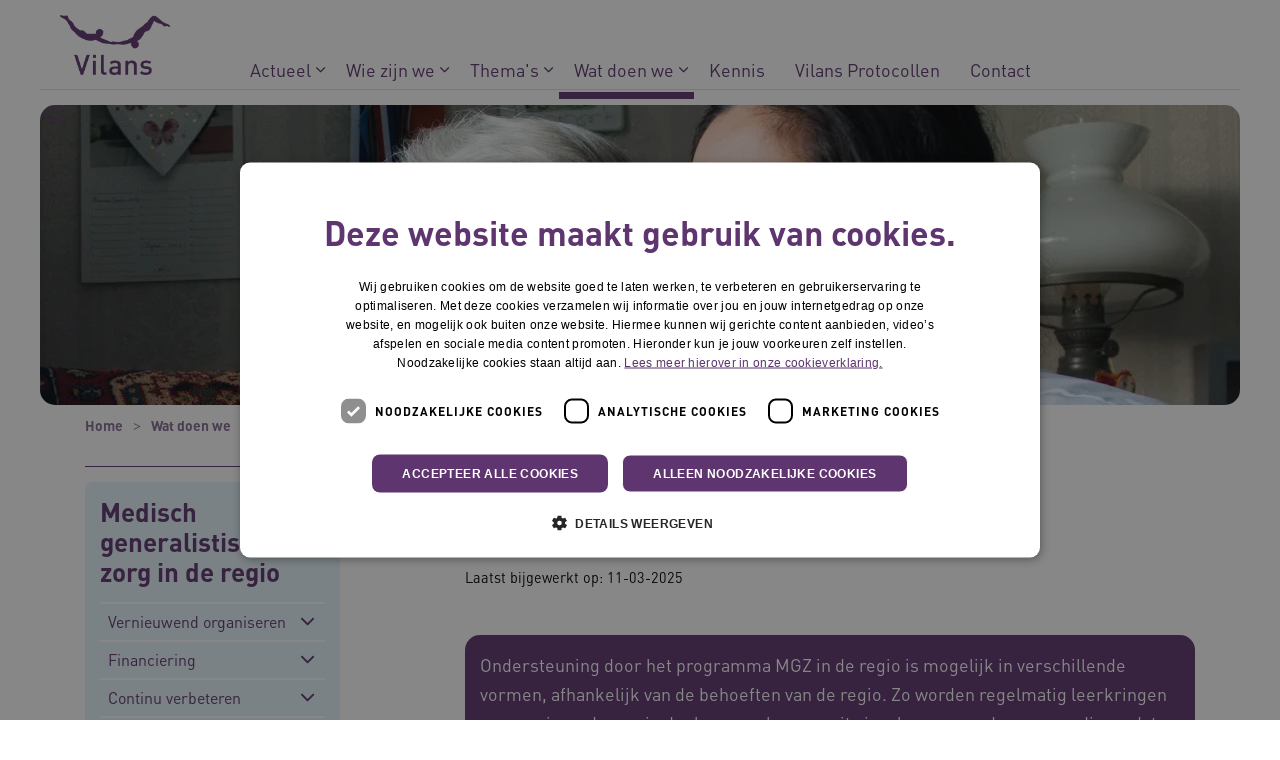

--- FILE ---
content_type: text/html; charset=utf-8
request_url: https://www.vilans.nl/wat-doen-we/projecten/medisch-generalistische-zorg-in-de-regio/programma-mgz-in-de-regio/ondersteuning
body_size: 46289
content:

<!DOCTYPE html>
<html dir="ltr" lang="nl" class="no-js usn baseline">
<head>
    
    
    <script type="text/javascript" charset="UTF-8">
const params = new URLSearchParams(window.location.search)
if (!params.has('blueconic'))
{
document.write('<script async src="//cdn.cookie-script.com/s/8a8b915acd349c42f16dc350257dc6ff.js" defer><\/script>');
}
</script>

<script  type='text/plain' data-cookiescript='accepted' data-cookiecategory=' targeting' src="https://n139.vilans.nl/script.js"></script>

<!-- Server Side Tracking by Taggrs.io -->
 <script>(function(w,d,s,l,i){w[l]=w[l]||[];w[l].push({'gtm.start':new Date().getTime(),event:'gtm.js'});var f=d.getElementsByTagName(s)[0],j=d.createElement(s),dl=l!='dataLayer'?'&l='+l:'';j.async=true;j.src='https://sst.vilans.nl/dirtG7BgPv.js?tg='+i+dl;f.parentNode.insertBefore(j,f);})(window,document,'script','dataLayer','PMSMX2V');</script>
<!-- End Server Side Tracking by Taggrs.io -->

    <meta charset="utf-8">
    <meta name="viewport" content="width=device-width, initial-scale=1, shrink-to-fit=no, maximum-scale=2">

    
    <title>Ondersteuning MGZ</title>
    <meta name="description" content="">
        <link rel="canonical" href="https://www.vilans.nl/wat-doen-we/projecten/medisch-generalistische-zorg-in-de-regio/programma-mgz-in-de-regio/ondersteuning" />
<meta name="robots" content="index,follow" />

<meta name="id" content="77c8ff3f-3392-4e0e-a713-bac8c03caf47" />
<meta name="slug" content="vilans_nl_aanmelding" />
<meta name="current_channel" content="vilans_nl" />
<meta name="codename" content="aanmelding" />
<meta name="type" content="article" />

<meta name="twitter:site" content="" />
<meta name="twitter:title" content="" />
<meta name="twitter:description" content="" />
<meta name="twitter:card" content="" />
<meta name="twitter:image" content="https://media.vilans.nl/image/upload/t_twittercard/v1657020175/Algemeen/vilans-logo.jpg" />

<meta name="og:description" content="" />
<meta name="og:title" content="Ondersteuning MGZ" />
<meta property="og:url" content="https://www.vilans.nl/wat-doen-we/projecten/medisch-generalistische-zorg-in-de-regio/programma-mgz-in-de-regio/ondersteuning" />
<meta property="og:type" content="website" />
<meta property="og:image" content="https://media.vilans.nl/image/upload/t_ogimage/v1657020175/Algemeen/vilans-logo.jpg" />
<meta property="og:site_name" content="vilans_nl" />
<meta property="og:locale" content="nl-NL" />
<meta property="article:modified_time" content="2025-09-15T06:20:23.0000000Z" />
<meta property="article:published_time" content="2025-03-11T16:28:58.0000000Z" />
<meta property="fb:admins" content="" />

<meta name="source_channel_code" content="vilans_nl" />
<meta name="source_channel" content="vilans.nl" />
<meta name="target_channels_code" content="vilans_nl" />
<meta name="target_channels" content="vilans.nl" />

<script type="application/ld+json">{"@context": "https://schema.org","@type": "WebPage","name": "Ondersteuning","dateModified":"2025-09-15T06:20:23.0000000Z","datePublished":"2025-06-26T18:14:55.0000000Z","image":"https://media.vilans.nl/image/upload/t_ogimage/v1657020175/Algemeen/vilans-logo.jpg"}</script>

    





        <link href="/sb/vilans-ltr-css-bundle.css.v639048196578496369" media="all" rel="stylesheet" />

    <link href="/sb/shared-css-bundle.css.v639048196578496369" media="all" rel="stylesheet" />
    <link href="/sb/vilans-css-bundle.css.v639048196578496369" rel="stylesheet" media="screen and (min-width:992px)">
    <link href="/sb/vilans-css-bundle.css.v639048196578496369" rel="preload" media="all" as="style" onload="this.rel='stylesheet'">
    <link rel="stylesheet" media="all" href="/uSkinned/css/generated/eadb8e5e-9d65-4b8f-9c58-08a8ac0983fa.css?version=638983774336170000" />

    <link href="/sb/vilans-css-large-bundle.css.v639048196578496369" media="screen and (min-width:992px)" rel="stylesheet" />
    <link href="/sb/vilans-css-small-bundle.css.v639048196578496369" media="screen and (min-width:0) and (max-width:991px)" rel="stylesheet" />

    <link href="/sb/vilans-css-prnt-bundle.css.v639048196578496369" media="print" rel="stylesheet" />




            <link rel="shortcut icon" type="image/png" href="/media/hjpp3ukz/vilans-logo-monopaars-digionly-rgb-favicon.png?width=32&amp;height=32">
        <link rel="apple-touch-icon" sizes="57x57" type="image/png" href="/media/hjpp3ukz/vilans-logo-monopaars-digionly-rgb-favicon.png?width=57&amp;height=57">
        <link rel="apple-touch-icon" sizes="60x60" type="image/png" href="/media/hjpp3ukz/vilans-logo-monopaars-digionly-rgb-favicon.png?width=60&amp;height=60">
        <link rel="apple-touch-icon" sizes="72x72" type="image/png" href="/media/hjpp3ukz/vilans-logo-monopaars-digionly-rgb-favicon.png?width=72&amp;height=72">
        <link rel="apple-touch-icon" sizes="76x76" type="image/png" href="/media/hjpp3ukz/vilans-logo-monopaars-digionly-rgb-favicon.png?width=76&amp;height=76">
        <link rel="apple-touch-icon" sizes="114x114" type="image/png" href="/media/hjpp3ukz/vilans-logo-monopaars-digionly-rgb-favicon.png?width=114&amp;height=114">
        <link rel="apple-touch-icon" sizes="120x120" type="image/png" href="/media/hjpp3ukz/vilans-logo-monopaars-digionly-rgb-favicon.png?width=120&amp;height=120">
        <link rel="apple-touch-icon" sizes="144x144" type="image/png" href="/media/hjpp3ukz/vilans-logo-monopaars-digionly-rgb-favicon.png?width=144&amp;height=144">
        <link rel="apple-touch-icon" sizes="152x152" type="image/png" href="/media/hjpp3ukz/vilans-logo-monopaars-digionly-rgb-favicon.png?width=152&amp;height=152">
        <link rel="apple-touch-icon" sizes="180x180" type="image/png" href="/media/hjpp3ukz/vilans-logo-monopaars-digionly-rgb-favicon.png?width=180&amp;height=180">
        <link rel="icon" sizes="16x16" type="image/png" href="/media/hjpp3ukz/vilans-logo-monopaars-digionly-rgb-favicon.png?width=16&amp;height=16">
        <link rel="icon" sizes="32x32" type="image/png" href="/media/hjpp3ukz/vilans-logo-monopaars-digionly-rgb-favicon.png?width=32&amp;height=32">
        <link rel="icon" sizes="96x96" type="image/png" href="/media/hjpp3ukz/vilans-logo-monopaars-digionly-rgb-favicon.png?width=96&amp;height=96">
        <link rel="icon" sizes="192x192" type="image/png" href="/media/hjpp3ukz/vilans-logo-monopaars-digionly-rgb-favicon.png?width=192&amp;height=192">
        <meta name="msapplication-square70x70logo" content="/media/hjpp3ukz/vilans-logo-monopaars-digionly-rgb-favicon.png?width=70&height=70" />
        <meta name="msapplication-square150x150logo" content="/media/hjpp3ukz/vilans-logo-monopaars-digionly-rgb-favicon.png?width=150&height=150" />
        <meta name="msapplication-wide310x150logo" content="/media/hjpp3ukz/vilans-logo-monopaars-digionly-rgb-favicon.png?width=310&height=150" />
        <meta name="msapplication-square310x310logo" content="/media/hjpp3ukz/vilans-logo-monopaars-digionly-rgb-favicon.png?width=310&height=310" />

    
    

    
              <script nonce="99fd1uoEUiTX9qRQeZFkCi42">
                window.hydrationQueue = window.hydrationQueue || [];
              </script>
            

    
    

</head>
<body 
    
 class="body-bg body-bg-solid header-06-lg header-04-sm show_header-on-scroll-lg show_header-on-scroll-sm directional-icons-chevron    max-width       main-navigation-underline-link-hover  secondary-navigation-underline-link-hover  content-underline-link-hover  footer-underline-link-hover     zoom_hover"

>


    <!-- Server Side Tracking by Taggrs.io (noscript) -->
 <noscript><iframe src="https://sst.vilans.nl/dirtG7BgPv.html?tg=PMSMX2V" height="0" width="0" style="display:none;visibility:hidden"></iframe></noscript>
<!-- End Server Side Tracking by Taggrs.io (noscript) -->


<!-- Skip links -->
<a class="skip-to-content visually-hidden-focusable" id="skip-to-content-link" href="#site-content">Naar hoofdinhoud</a>
<a class="skip-to-content visually-hidden-focusable" id="skip-to-footer-link" href="#site-footer">Naar footer</a>
<!--// Skip links -->
<!-- Site -->
<div id="site">

    <!-- Header -->
        

    <header id="site-header" class="header-bg header-bg-solid" tabindex="-1">
        <div class="container-fluid">
            <div class="row">

                    <div id="logo" >
        <a href="/" title="Vilans">
                    <picture>
                            <source type="image/webp" srcset="/media/xcgobw33/vilans-logo-monopaars-digionly-rgb-zonderwitruimte.png?format=webp" width="245" height="60">
                            <img src="/media/xcgobw33/vilans-logo-monopaars-digionly-rgb-zonderwitruimte.png?format=webp" alt="Logo Vilans, naar de homepage" width="245" height="60">

                    </picture>
            <span>Vilans</span>
        </a>
    </div>



                    <button id="burgerNavStyle" class="expand-header expand-3-bars expand-even-lines expand-active-cross" type="button" aria-expanded="false" aria-label="Menu in/uitklappen">
                        <span>
                            <i class="expand-text">Menu</i>
                        </span>
                    </button>

                
        <nav aria-label="Main Navigation" class="main nav-dropdown navigation-dropdown-bg navigation-dropdown-bg-solid">
            <ul>

                    <li  class="has-child ">
                        <span><a href="https://www.vilans.nl/actueel"    >Actueel</a></span>
                            <button class="expand-subpages" type="button" aria-expanded="false" aria-label="Subpagina&#x27;s in/uitklappen Actueel">
                                <span aria-hidden="true">Subpagina&#x27;s in/uitklappen Actueel</span>
                            </button>
                                <ul nav-main-col-1-width-240>
                    <li  class="no-child ">
                        <span><a href="https://www.vilans.nl/actueel/nieuws"    >Nieuws</a></span>
                    </li>
                    <li  class="no-child ">
                        <span><a href="https://www.vilans.nl/actueel/verhalen"    >Verhalen uit de praktijk</a></span>
                    </li>
                    <li  class="no-child ">
                        <span><a href="https://www.vilans.nl/actueel/tips"    >Tips</a></span>
                    </li>
                    <li  class="no-child ">
                        <span><a href="https://www.vilans.nl/actueel/agenda"    >Agenda</a></span>
                    </li>
                    <li  class="no-child ">
                        <span><a href="https://www.vilans.nl/actueel/podcasts"    >Podcasts</a></span>
                    </li>
                    <li  class="no-child ">
                        <span><a href="https://www.vilans.nl/actueel/vilans-magazines"    >Vilans magazines</a></span>
                    </li>
                                </ul>
                    </li>
                    <li  class="has-child ">
                        <span><a href="https://www.vilans.nl/wie-zijn-we"    >Wie zijn we</a></span>
                            <button class="expand-subpages" type="button" aria-expanded="false" aria-label="Subpagina&#x27;s in/uitklappen Wie zijn we">
                                <span aria-hidden="true">Subpagina&#x27;s in/uitklappen Wie zijn we</span>
                            </button>
                                <ul nav-main-col-1-width-240>
                    <li  class="no-child ">
                        <span><a href="https://www.vilans.nl/wie-zijn-we/organisatiestructuur"    >Organisatiestructuur</a></span>
                    </li>
                    <li  class="no-child ">
                        <span><a href="https://www.vilans.nl/wie-zijn-we/onze-medewerkers"    >Onze medewerkers</a></span>
                    </li>
                    <li  class="no-child ">
                        <span><a href="https://www.werkenbijvilans.nl/nl" aria-label="Onze vacatures - Link opent in een nieuw venster/tabblad" target="_blank" rel="noreferrer noopener"  title="Link opent in een nieuw venster/tabblad"  >Onze vacatures<i class="icon usn_ion-md-open after"></i></a></span>
                    </li>
                    <li  class="no-child ">
                        <span><a href="https://www.vilans.org" aria-label="English website - Link opent in een nieuw venster/tabblad" target="_blank" rel="noreferrer noopener"  title="Link opent in een nieuw venster/tabblad"  >English website<i class="icon usn_ion-md-open after"></i></a></span>
                    </li>
                                </ul>
                    </li>
                    <li  class="has-child ">
                        <span><a href="https://www.vilans.nl/thema-s"    >Thema's</a></span>
                            <button class="expand-subpages" type="button" aria-expanded="false" aria-label="Subpagina&#x27;s in/uitklappen Thema's">
                                <span aria-hidden="true">Subpagina&#x27;s in/uitklappen Thema's</span>
                            </button>
                                <ul nav-main-col-1-width-240>
                    <li  class="no-child ">
                        <span><a href="https://www.vilans.nl/thema-s/digitale-zorg"    >Digitale zorg</a></span>
                    </li>
                    <li  class="no-child ">
                        <span><a href="https://www.vilans.nl/thema-s/persoonsgerichte-zorg"    >Persoonsgerichte zorg</a></span>
                    </li>
                    <li  class="no-child ">
                        <span><a href="https://www.vilans.nl/thema-s/samenwerken-in-de-zorg"    >Samenwerken in de zorg</a></span>
                    </li>
                                </ul>
                    </li>
                    <li  class="has-child active">
                        <span><a href="https://www.vilans.nl/wat-doen-we"    >Wat doen we</a></span>
                            <button class="expand-subpages" type="button" aria-expanded="false" aria-label="Subpagina&#x27;s in/uitklappen Wat doen we">
                                <span aria-hidden="true">Subpagina&#x27;s in/uitklappen Wat doen we</span>
                            </button>
                                <ul nav-main-col-1-width-240>
                    <li  class="no-child ">
                        <span><a href="https://www.vilans.nl/wat-doen-we/websites"    >Websites</a></span>
                    </li>
                    <li  class="no-child active">
                        <span><a href="https://www.vilans.nl/wat-doen-we/projecten"    >Projecten</a></span>
                    </li>
                                </ul>
                    </li>
                    <li  class="no-child ">
                        <span><a href="https://www.vilans.nl/kennis"    >Kennis</a></span>
                    </li>
                    <li  class="no-child ">
                        <span><a href="/wat-doen-we/projecten/mijn-vilans-protocollen"    >Vilans Protocollen</a></span>
                    </li>
                    <li  class="no-child ">
                        <span><a href="https://www.vilans.nl/contact"    >Contact</a></span>
                    </li>
            </ul>
        </nav>


                
                
                
        <div class="form site-search-form site-search" aria-label="">
            <form role="search" action="/zoekresultaten/" method="get" name="searchForm">
                <div class="form-container">
                    <div class="form-group">
                        <input type="text" class="form-control js-search-text" name="search_field" aria-label="Zoek op de site"
                               placeholder="Zoek op de site" value="">
                    </div>
                    <button type="submit" role="button" aria-label="Zoeken" class="btn base-btn-bg base-btn-bg-solid base-btn-bg-hover-solid base-btn-text base-btn-borders btn-search">
                        <span></span>
                        <i aria-hidden="true" class="icon usn_ion-ios-search"></i>
                    </button>
                </div>
            </form>
            <button class="expand-search" data-bs-toggle="collapse" type="button" aria-expanded="false" aria-label="Zoekbalk in/uitklappen">
                <em>Zoekopdracht in/uitklappen</em>
                <i aria-hidden="true" class="icon usn_ion-ios-search search-icon"></i>
                <i aria-hidden="true" class="icon usn_ion-md-close close-icon"></i>
            </button>
        </div>

            </div>
        </div>
    </header>


    <!--// Header -->
    <!-- Content -->
    <main id="site-content" tabindex="-1">
            

    <section id="e79a7f84-c6b3-4a1b-ba03-2b5bf941ec77" class="content component usn_cmp_previewchannelsswitch base-bg base-bg-solid has-box-shadows " >  

        <div class="component-inner">


            


        </div>
    </section>

            








    <section id="60f5146a-63a9-4740-9e3e-43bd5d7ca75a" class="content component usn_cmp_reusablecomponents base-bg base-bg-solid pb-0 " >  

        <div class="component-inner">
                    <div class="container-fluid pl-0 pr-0">


                        <div class="" data-os-animation="fadeIn" data-os-animation-delay="0s" data-os-animation-duration="1,2s">

                                    <div class="component usn_cmp_truelimebanner">
                                        





<div class="item  item_short-banner  base-bg base-bg-solid ">


        <picture>
            <source type="image/avif" srcset="https://media.vilans.nl/image/upload/t_herobanner/f_auto,q_auto/v1638219935/Logo%27s/noimage%202.jpg" media="(min-width: 991px)">
            <source type="image/webp" srcset="https://media.vilans.nl/image/upload/t_herobanner/f_auto,q_auto/v1638219935/Logo%27s/noimage%202.jpg" media="(min-width: 991px)">
            <source type="image/png" srcset="https://media.vilans.nl/image/upload/t_herobanner/f_auto,q_auto/v1638219935/Logo%27s/noimage%202.jpg" media="(min-width: 991px)">
            <source type="image/jpeg" srcset="https://media.vilans.nl/image/upload/t_herobanner/f_auto,q_auto/v1638219935/Logo%27s/noimage%202.jpg" media="(min-width: 991px)">

            <source type="image/avif" srcset="https://media.vilans.nl/image/upload/t_herobanner/f_auto,q_auto,w_990,c_scale/v1638219935/Logo%27s/noimage%202.jpg" media="(min-width: 771px)">
            <source type="image/webp" srcset="https://media.vilans.nl/image/upload/t_herobanner/f_auto,q_auto,w_990,c_scale/v1638219935/Logo%27s/noimage%202.jpg" media="(min-width: 771px)">
            <source type="image/png" srcset="https://media.vilans.nl/image/upload/t_herobanner/f_auto,q_auto,w_990,c_scale/v1638219935/Logo%27s/noimage%202.jpg" media="(min-width: 771px)">
            <source type="image/jpeg" srcset="https://media.vilans.nl/image/upload/t_herobanner/f_auto,q_auto,w_990,c_scale/v1638219935/Logo%27s/noimage%202.jpg" media="(min-width: 771px)">

            <source type="image/avif" srcset="https://media.vilans.nl/image/upload/t_herobanner/f_auto,q_auto,w_770,c_scale/v1638219935/Logo%27s/noimage%202.jpg" media="(min-width: 576px)">
            <source type="image/webp" srcset="https://media.vilans.nl/image/upload/t_herobanner/f_auto,q_auto,w_770,c_scale/v1638219935/Logo%27s/noimage%202.jpg" media="(min-width: 576px)">
            <source type="image/png" srcset="https://media.vilans.nl/image/upload/t_herobanner/f_auto,q_auto,w_770,c_scale/v1638219935/Logo%27s/noimage%202.jpg" media="(min-width: 576px)">
            <source type="image/jpeg" srcset="https://media.vilans.nl/image/upload/t_herobanner/f_auto,q_auto,w_770,c_scale/v1638219935/Logo%27s/noimage%202.jpg" media="(min-width: 576px)">

            <source type="image/avif" srcset="https://media.vilans.nl/image/upload/t_herobanner/f_auto,q_auto,w_575,c_scale/v1638219935/Logo%27s/noimage%202.jpg" media="(min-width: 0px)">
            <source type="image/webp" srcset="https://media.vilans.nl/image/upload/t_herobanner/f_auto,q_auto,w_575,c_scale/v1638219935/Logo%27s/noimage%202.jpg" media="(min-width: 0px)">
            <source type="image/avif" srcset="https://media.vilans.nl/image/upload/t_herobanner/f_auto,q_auto,w_575,c_scale/v1638219935/Logo%27s/noimage%202.jpg" media="(min-width: 0px)">
            <source type="image/jpeg" srcset="https://media.vilans.nl/image/upload/t_herobanner/f_auto,q_auto,w_575,c_scale/v1638219935/Logo%27s/noimage%202.jpg" media="(min-width: 0px)">

            <img class="image background-image" src="https://media.vilans.nl/image/upload/t_herobanner/f_auto,q_auto/v1638219935/Logo%27s/noimage%202.jpg" alt="">
        </picture>

    <div class="inner">
        <div class="container">
            <div class="row text-left justify-content-center info_align-middle">
                <div class="info col">
                    <div class="d-table">
                        <div class="d-table-cell">
                            






                            



                        </div>
                    </div>
                </div>
            </div>
        </div>
    </div>

</div>
                                    </div>
            </div>



                    </div>
        </div>
    </section>

<!-- Breadcrumb -->
 



<section class="breadcrumb-trail">
    <div class="container">
        <nav aria-label="">
            <ol class="breadcrumb" itemscope itemtype="http://schema.org/BreadcrumbList">
                    <li class="breadcrumb-item" itemprop="itemListElement" itemscope itemtype="http://schema.org/ListItem">
                        <a href="https://www.vilans.nl" itemtype="http://schema.org/Thing" itemprop="item">
                            <span itemprop="name"><i aria-hidden="true" class="icon before"></i>Home</span>
                        </a>
                        <meta itemprop="position" content="1"/>
                    </li>
                    <li class="breadcrumb-item" itemprop="itemListElement" itemscope itemtype="http://schema.org/ListItem">
                        <a href="https://www.vilans.nl/wat-doen-we" itemtype="http://schema.org/Thing" itemprop="item">
                            <span itemprop="name"><i aria-hidden="true" class="icon before"></i>Wat doen we</span>
                        </a>
                        <meta itemprop="position" content="2"/>
                    </li>
                    <li class="breadcrumb-item" itemprop="itemListElement" itemscope itemtype="http://schema.org/ListItem">
                        <a href="https://www.vilans.nl/wat-doen-we/projecten" itemtype="http://schema.org/Thing" itemprop="item">
                            <span itemprop="name"><i aria-hidden="true" class="icon before"></i>Projecten</span>
                        </a>
                        <meta itemprop="position" content="3"/>
                    </li>
                    <li class="breadcrumb-item" itemprop="itemListElement" itemscope itemtype="http://schema.org/ListItem">
                        <a href="https://www.vilans.nl/wat-doen-we/projecten/medisch-generalistische-zorg-in-de-regio/programma-mgz-in-de-regio" itemtype="http://schema.org/Thing" itemprop="item">
                            <span itemprop="name"><i aria-hidden="true" class="icon before"></i>Programma MGZ in de regio</span>
                        </a>
                        <meta itemprop="position" content="4"/>
                    </li>

                <li itemprop="itemListElement" itemscope itemtype="http://schema.org/ListItem" class="breadcrumb-item active" aria-current="page">
                    <span itemprop="name">
                        <i aria-hidden="true" class="icon before"></i>Ondersteuning
                    </span>
                    <meta itemprop="position" content="5"/>
                </li>
            </ol>
        </nav>
    </div>
</section>
<!--// Breadcrumb -->

    <section class="content component base-bg base-bg-solid"><div class="container">

<div class="row justify-content-between">
        <!-- Second column -->
        <div class="left-col col-xl-3 col-lg-4 col-12 order-lg-1 order-2 mobile-bottom-col">







        <!-- Pods -->
        <div class="swp">

                <div class="listing listing-pods">


                <div class="item usn_pod_truelimesubnavigationpod swp-item show-on-top-mobile">
                    <div class="inner">
                        


            <nav aria-label="Sub Page Navigation" class="tl-sub c5-bg c5-bg-solid">
                <h2 class="heading c5-heading heading-h3">
                    <a href="https://www.vilans.nl/wat-doen-we/projecten/medisch-generalistische-zorg-in-de-regio" class="c5-heading">
                        Medisch generalistische zorg in de regio
                    </a>
                    <i aria-hidden="true" class="icon"></i>
                </h2>
                <button class="expand-button" type="button" aria-expanded="false" aria-label="Submenu in/uitklappen">
                    <span aria-hidden="true">Submenu in/uitklappen</span>
                </button>
            <ul>
                        <li  class="has-child ">
                            <span class="c5-open">
                                <a href="https://www.vilans.nl/wat-doen-we/projecten/medisch-generalistische-zorg-in-de-regio/vernieuwend-organiseren" class="c5-link" >
Vernieuwend organiseren                                </a>

                                    <i aria-hidden="true" class="icon"></i>
                            </span>

                                    <button class="expand-subpages" type="button" aria-expanded="false" aria-label="Subpagina&#x27;s in/uitklappen Vernieuwend organiseren">
                                        <span aria-hidden="true">Subpagina&#x27;s in/uitklappen Vernieuwend organiseren</span>
                                    </button>

            <ul>
                        <li  class="no-child ">
                            <span class="c5-open">
                                <a href="https://www.vilans.nl/wat-doen-we/projecten/medisch-generalistische-zorg-in-de-regio/vernieuwend-organiseren/regionale-domeinoverstijgende-samenwerking" class="c5-link" >
Regionale (domeinoverstijgende) samenwerking                                </a>

                            </span>


                        </li>
                        <li  class="no-child ">
                            <span class="c5-open">
                                <a href="https://www.vilans.nl/wat-doen-we/projecten/medisch-generalistische-zorg-in-de-regio/vernieuwend-organiseren/innovatieve-technologie" class="c5-link" >
Innovatieve technologie                                </a>

                            </span>


                        </li>
            </ul>
                        </li>
                        <li  class="has-child ">
                            <span class="c5-open">
                                <a href="https://www.vilans.nl/wat-doen-we/projecten/medisch-generalistische-zorg-in-de-regio/financiering" class="c5-link" >
Financiering                                </a>

                                    <i aria-hidden="true" class="icon"></i>
                            </span>

                                    <button class="expand-subpages" type="button" aria-expanded="false" aria-label="Subpagina&#x27;s in/uitklappen Financiering">
                                        <span aria-hidden="true">Subpagina&#x27;s in/uitklappen Financiering</span>
                                    </button>

            <ul>
                        <li  class="no-child ">
                            <span class="c5-open">
                                <a href="https://www.vilans.nl/wat-doen-we/projecten/medisch-generalistische-zorg-in-de-regio/financiering/vragen-en-knelpunten-financiering-mgz" class="c5-link" >
Vragen en knelpunten financiering MGZ                                </a>

                            </span>


                        </li>
            </ul>
                        </li>
                        <li  class="has-child ">
                            <span class="c5-open">
                                <a href="https://www.vilans.nl/wat-doen-we/projecten/medisch-generalistische-zorg-in-de-regio/continu-verbeteren" class="c5-link" >
Continu verbeteren                                </a>

                                    <i aria-hidden="true" class="icon"></i>
                            </span>

                                    <button class="expand-subpages" type="button" aria-expanded="false" aria-label="Subpagina&#x27;s in/uitklappen Continu verbeteren">
                                        <span aria-hidden="true">Subpagina&#x27;s in/uitklappen Continu verbeteren</span>
                                    </button>

            <ul>
                        <li  class="no-child ">
                            <span class="c5-open">
                                <a href="https://www.vilans.nl/wat-doen-we/projecten/medisch-generalistische-zorg-in-de-regio/continu-verbeteren/samenwerking-professionals" class="c5-link" >
Samenwerking professionals                                </a>

                            </span>


                        </li>
                        <li  class="has-child ">
                            <span class="c5-open">
                                <a href="https://www.vilans.nl/wat-doen-we/projecten/medisch-generalistische-zorg-in-de-regio/continu-verbeteren/kleinschalige-zorg" class="c5-link" >
Kleinschalige zorg                                </a>

                                    <i aria-hidden="true" class="icon"></i>
                            </span>

                                    <button class="expand-subpages" type="button" aria-expanded="false" aria-label="Subpagina&#x27;s in/uitklappen Kleinschalige zorg">
                                        <span aria-hidden="true">Subpagina&#x27;s in/uitklappen Kleinschalige zorg</span>
                                    </button>

            <ul>
                        <li  class="has-child ">
                            <span class="c5-open">
                                <a href="https://www.vilans.nl/wat-doen-we/projecten/medisch-generalistische-zorg-in-de-regio/continu-verbeteren/kleinschalige-zorg/samenwerking-kleinschalige-zorg" class="c5-link" >
Samenwerking kleinschalige zorg                                </a>

                                    <i aria-hidden="true" class="icon"></i>
                            </span>

                                    <button class="expand-subpages" type="button" aria-expanded="false" aria-label="Subpagina&#x27;s in/uitklappen Samenwerking kleinschalige zorg">
                                        <span aria-hidden="true">Subpagina&#x27;s in/uitklappen Samenwerking kleinschalige zorg</span>
                                    </button>

            <ul>
                        <li  class="no-child ">
                            <span class="c5-open">
                                <a href="https://www.vilans.nl/wat-doen-we/projecten/medisch-generalistische-zorg-in-de-regio/continu-verbeteren/kleinschalige-zorg/samenwerking-kleinschalige-zorg/fase-1-oprichten-kleinschalige-woonvoorziening" class="c5-link" >
Fase 1 - Oprichten kleinschalige woonvoorziening                                </a>

                            </span>


                        </li>
                        <li  class="no-child ">
                            <span class="c5-open">
                                <a href="https://www.vilans.nl/wat-doen-we/projecten/medisch-generalistische-zorg-in-de-regio/continu-verbeteren/kleinschalige-zorg/samenwerking-kleinschalige-zorg/fase-2-bestaand-kleinschalig-zorginitiatief" class="c5-link" >
Fase 2 - Bestaand kleinschalig zorginitiatief                                </a>

                            </span>


                        </li>
                        <li  class="no-child ">
                            <span class="c5-open">
                                <a href="https://www.vilans.nl/wat-doen-we/projecten/medisch-generalistische-zorg-in-de-regio/continu-verbeteren/kleinschalige-zorg/samenwerking-kleinschalige-zorg/geleerde-lessen-centraal-gelderland" class="c5-link" >
Geleerde lessen Centraal Gelderland                                </a>

                            </span>


                        </li>
            </ul>
                        </li>
            </ul>
                        </li>
            </ul>
                        </li>
                        <li  class="has-child ">
                            <span class="c5-open">
                                <a href="https://www.vilans.nl/wat-doen-we/projecten/medisch-generalistische-zorg-in-de-regio/duurzame-inzetbaarheid" class="c5-link" >
Duurzame inzetbaarheid                                </a>

                                    <i aria-hidden="true" class="icon"></i>
                            </span>

                                    <button class="expand-subpages" type="button" aria-expanded="false" aria-label="Subpagina&#x27;s in/uitklappen Duurzame inzetbaarheid">
                                        <span aria-hidden="true">Subpagina&#x27;s in/uitklappen Duurzame inzetbaarheid</span>
                                    </button>

            <ul>
                        <li  class="no-child ">
                            <span class="c5-open">
                                <a href="https://www.vilans.nl/wat-doen-we/projecten/medisch-generalistische-zorg-in-de-regio/duurzame-inzetbaarheid/leren-en-opleiden" class="c5-link" >
Leren en opleiden                                </a>

                            </span>


                        </li>
                        <li  class="no-child ">
                            <span class="c5-open">
                                <a href="https://www.vilans.nl/wat-doen-we/projecten/medisch-generalistische-zorg-in-de-regio/duurzame-inzetbaarheid/functies-en-rollen" class="c5-link" >
Functies en rollen                                </a>

                            </span>


                        </li>
            </ul>
                        </li>
                        <li  class="has-child active">
                            <span class="c5-open">
                                <a href="https://www.vilans.nl/wat-doen-we/projecten/medisch-generalistische-zorg-in-de-regio/programma-mgz-in-de-regio" class="c5-link" >
Programma MGZ in de regio                                </a>

                                    <i aria-hidden="true" class="icon"></i>
                            </span>

                                    <button class="expand-subpages" type="button" aria-expanded="false" aria-label="Subpagina&#x27;s in/uitklappen Programma MGZ in de regio">
                                        <span aria-hidden="true">Subpagina&#x27;s in/uitklappen Programma MGZ in de regio</span>
                                    </button>

            <ul>
                        <li  class="no-child active">
                            <span class="c5-open">
                                <a href="https://www.vilans.nl/wat-doen-we/projecten/medisch-generalistische-zorg-in-de-regio/programma-mgz-in-de-regio/ondersteuning" class="c5-link" aria-current="page">
Ondersteuning                                </a>

                            </span>


                        </li>
                        <li  class="no-child ">
                            <span class="c5-open">
                                <a href="https://www.vilans.nl/wat-doen-we/projecten/medisch-generalistische-zorg-in-de-regio/programma-mgz-in-de-regio/leerkringen" class="c5-link" >
Leerkringen                                </a>

                            </span>


                        </li>
                        <li  class="no-child ">
                            <span class="c5-open">
                                <a href="https://www.vilans.nl/wat-doen-we/projecten/medisch-generalistische-zorg-in-de-regio/programma-mgz-in-de-regio/onderzoek" class="c5-link" >
Onderzoek                                </a>

                            </span>


                        </li>
            </ul>
                        </li>
            </ul>
            </nav>

                    </div>
                </div>
                    <div class="item usn_pod_podtruelimeoverview swp-item contact">
                        <div class="inner">
                            

                        </div>
                    </div>
                    <div class="item usn_pod_podtruelimeoverview swp-item contact">
                        <div class="inner">
                            

                        </div>
                    </div>

                </div>

        </div>
        <!--// Pods -->

        </div>
        <!--// Second column -->
    <!-- Content column -->
    <div class="content-col right-col col-lg-8 col-12 order-lg-2 order-1">
        




    <section id="2ebbd5be-c4a9-4c44-ab1b-82b2328f0101" class="content component usn_cmp_truelimetext base-bg base-bg-solid pb-0 mb-3" >  

        <div class="component-inner">


            

        <div class="info">
            

        </div>




        </div>
    </section>


    <section id="a6589135-f2fd-4477-8060-cc8defdc376e" class="content component usn_cmp_truelimetext base-bg base-bg-solid  " >  

        <div class="component-inner">


            

        <div class="info">
            



<h1>Ondersteuning</h1>        </div>




        </div>
    </section>


    <section id="85164e6f-7c64-446d-a158-a97b83c980aa" class="content component usn_cmp_truelimetext base-bg base-bg-solid  date-macro" >  

        <div class="component-inner">


            

        <div class="info">
            



<p><span class='small'>Laatst bijgewerkt op: 11-03-2025</span></p>        </div>




        </div>
    </section>


    <section id="1cbd1e86-abe0-42a7-83d8-8c59334d78d6" class="content component usn_cmp_truelimetext c2-bg c2-bg-solid  " >  

        <div class="component-inner">


            

        <div class="info">
            



<p>Ondersteuning door het programma MGZ in de regio is mogelijk in verschillende vormen, afhankelijk van de behoeften van de regio. Zo worden regelmatig leerkringen georganiseerd, waarin deelnemers kunnen uitwisselen over onderwerpen die op dat moment spelen. Ook is het mogelijk om ondersteuning van een adviseur te ontvangen.</p>        </div>




        </div>
    </section>


    <section id="39e90dfc-28f8-4514-8707-b424902360f2" class="content component usn_cmp_truelimekontentcall2action base-bg base-bg-solid  " >  

        <div class="component-inner">


            


    <div class="component-main row listing  listing_basic-grid listing-pods "  >
                <div class="item items-2 col-12 item_text-boxed item_overlay usn_pod_textimage text-left "
                data-os-animation="fadeIn" data-os-animation-delay="0s" data-os-animation-duration="1,2s" >
                    <div class="inner c2-bg c2-bg-solid  ">
                        <a href="https://www.vilans.nl/kennis/overzicht-mgz-ondersteuners" target="">

                                <div class="image c2-bg c2-bg-solid">
                                    <picture>
                                        <source type="image/webp" srcset="https://media.vilans.nl/image/upload/t_miniatuur/f_auto,q_auto/v1697529319/Algemeen/huisarts-spreekkamer-bureau-mgz.jpg">
                                        <img loading="lazy" src="https://media.vilans.nl/image/upload/t_miniatuur/f_auto,q_auto/v1697529319/Algemeen/huisarts-spreekkamer-bureau-mgz.jpg" alt="" width="800" height="400">
                                    </picture>
                                </div>

                            <div class="info align-self-center">
                                <div class="text c2-text">
                                    <h3>Overzicht MGZ-ondersteuners</h3>
                                </div>

                                        <p class="link">
                                                <span class="btn  c2-btn-bg c2-btn-bg-solid c2-btn-bg-hover-solid c2-btn-text c2-btn-borders">
                                                    <span></span>
                                                    Download de landkaart
                                                </span>
                                        </p>
                            </div>
                        </a>
                    </div>
                </div>
    </div>



        </div>
    </section>


    <section id="717ba2f6-1d6e-442e-9622-c95d644ac63f" class="content component usn_cmp_truelimetext base-bg base-bg-solid  " >  

        <div class="component-inner">


            

        <div class="info">
            



<h2>Ondersteuning door adviseurs</h2><p>Adviseurs van het ondersteuningsteam bieden op aanvraag van de regio of het samenwerkingsinitiatief ondersteuning bij het ontwerpen, implementeren en borgen van een oplossing voor de MGZ-vraagstukken in de regio. Zij denken mee over de strategie en implementatie van de gewenste oplossing en de scenario’s die tot deze oplossing moeten leiden.&nbsp;</p><p>De regio/het samenwerkingsverband is daarbij altijd in the lead. Zij zijn opdrachtgever en stellen een eigen projectleider aan. De adviseurs van het ondersteuningsteam maken afspraken met de opdrachtgever over het doel en de aanpak van de ondersteuning. Hierbij kan van een groot scala aan mogelijkheden gebruik worden gemaakt, zoals procesbegeleiding, monitoring, ontwerpsessies, scenario-ontwikkeling en analysemodellen.</p><h2><strong>Hoe komt mijn regio in aanmerking voor ondersteuning?</strong></h2><p>Uw regionale MGZ-project komt in aanmerking voor ondersteuning als dit zich richt op de verbetering van de samenwerking tussen onder anderen de specialist ouderengeneeskunde, de huisarts en/of de arts verstandelijk gehandicapten.</p><p>Ons ondersteuningsteam sluit aan bij de fase waarin uw project zich bevindt en de ontwikkeling die daarbij gewenst is. We ondersteunen:</p><ul><li>regio’s die aan de start staan van werken aan de MGZ-opgaven;</li><li>regio’s waar MGZ-initiatieven lopen en extra ondersteuning nodig hebben;</li><li>regio’s die op kop lopen en ondersteuning vragen bij opschaling en kennisdeling.</li></ul><h2>Aanmelden</h2><p>U kunt zich aanmelden voor ondersteuning van het programma MGZ in de regio door te mailen naar <a href="http://mailto:mgzinderegio@vilans.nl" title="mgzinderegio@vilans.nl">mgzinderegio@vilans.nl</a>. Vanuit de regio wordt een projectleider en/of contactpersoon aangesteld voor het project. Als opdrachtgever en/of eigenaar van het project in de regio bent u leidend.</p>        </div>




        </div>
    </section>


    <section id="52a94bda-6022-4c2b-b7be-44d089009ca9" class="content component usn_cmp_truelimekontentvideo base-bg base-bg-solid  " >  

        <div class="component-inner">


            



        </div>
    </section>


    <section id="43ae0748-0fac-40e9-81a5-5d464dccb95a" class="content component usn_cmp_truelimetext base-bg base-bg-solid  " >  

        <div class="component-inner">


            

        <div class="info">
            

        </div>




        </div>
    </section>


    <section id="6761ab50-3fde-4933-96c6-b9a19c535bd9" class="content component usn_cmp_cloudinarydownloads base-bg base-bg-solid  " >  

        <div class="component-inner">


            





        </div>
    </section>


    <section id="0f6e9193-92fd-48bd-9b3f-5347e855af4c" class="content component usn_cmp_interactiveitemsoverview base-bg base-bg-solid  " >  

        <div class="component-inner">


            

    <div class="overview__loading-container">
        <div class="overview__loading"></div>
    </div>
    <div class="taxonomy-filter-cmp">
        <div id="react_0HNIQUCNGU6U7"></div>
<script>window.hydrationQueue.push({ componentName: "Components.InteractiveItemsOverview", initComponent: function() { return React.createElement(Components.InteractiveItemsOverview, {"orderByConfig":[],"result":[{"pageType":"story","pageTypeLabel":"Verhaal","url":"https://www.vilans.nl/actueel/verhalen/opzet-vg-poli-zorg-mensen-beperking","title":"Opzet van VG-poli: betere medische zorg aan mensen met een beperking","imageUrl":"https://media.vilans.nl/image/upload/t_miniatuur_pad_ilus/f_auto,q_auto/v1695193015/Gehandicaptenzorg/client-beperking-handen-desinfecteren-hygiene.jpg","categories":[],"showContentTypeLabel":true,"showTaxonomyLabels":true,"taxonomyLabels":[{"key":"praktijkverhaal","value":"Praktijkverhaal"}],"metadata":{"enabled":false,"firstRow":[],"secondRow":[]},"dateField":"modification_date;publication_date","codename":"opzet_van_vg_poli__betere_medische_zorg_aan_mensen","publicationDate":"2025-12-09T00:00:00","properties":{"id":"961b0425-f40b-42e1-9ea7-e2fbadecbd7a","name":"Opzet van VG-poli: betere medische zorg aan mensen met een beperking","codename":"opzet_van_vg_poli__betere_medische_zorg_aan_mensen","type":"story","sitemap_locations":"System.Collections.Generic.List`1[System.String]","last_modified":"10-12-2025 10:19:46","language":"nl-NL","collection":"default","workflow_step":"published","title":"","publication_date":"08-12-2025 23:00:00","story_type":"[{\"key\":\"praktijkverhaal\",\"value\":\"Praktijkverhaal\"}]","summary":"De VG-poli in Zuidoost-Brabant laat zien hoe slimme samenwerking zorgt voor goede medische zorg aan mensen met een beperking.","intro":"De VG-poli in Zuidoost-Brabant laat zien hoe slimme samenwerking zorgt voor goede medische zorg aan mensen met een beperking. 'De wachtlijst van onze organisatie voor medisch specialistische zorg was dankzij de poli binnen een jaar opgelost.'","n2462f692_0826_0195_2445_b504e55c73f4":"{\"Pagination\":{\"count\":0,\"hasMoreItems\":false,\"totalItems\":1,\"page\":0,\"maxItems\":0},\"Nodes\":[{\"id\":\"2462f692-0826-0195-2445-b504e55c73f4\",\"name\":\"2462f692-0826-0195-2445-b504e55c73f4\",\"parentId\":null,\"relatedTo\":null,\"categories\":null,\"createdByUserId\":null,\"modifiedByUserId\":null,\"createDate\":\"0001-01-01T00:00:00\",\"modifiedDate\":\"0001-01-01T00:00:00\",\"ownerTeamId\":0,\"contentStatus\":0,\"type\":\"block_quote\",\"path\":null,\"domain\":null,\"publishFrom\":\"0001-01-01T00:00:00\",\"publishTo\":\"0001-01-01T00:00:00\",\"cultureCode\":\"nl-NL\",\"properties\":[{\"Key\":\"id\",\"Value\":\"2462f692-0826-0195-2445-b504e55c73f4\",\"Type\":\"\"},{\"Key\":\"name\",\"Value\":\"2462f692-0826-0195-2445-b504e55c73f4\",\"Type\":\"\"},{\"Key\":\"codename\",\"Value\":\"n2462f692_0826_0195_2445_b504e55c73f4\",\"Type\":\"\"},{\"Key\":\"type\",\"Value\":\"block_quote\",\"Type\":\"\"},{\"Key\":\"sitemap_locations\",\"Value\":\"System.Collections.Generic.List`1[System.String]\",\"Type\":\"\"},{\"Key\":\"last_modified\",\"Value\":\"10-12-2025 10:19:46\",\"Type\":\"\"},{\"Key\":\"language\",\"Value\":\"nl-NL\",\"Type\":\"\"},{\"Key\":\"collection\",\"Value\":\"default\",\"Type\":\"\"},{\"Key\":\"body\",\"Value\":\"De meeste mensen kunnen bij ons terecht. We hebben bijna geen cliënten afgewezen afgelopen jaar.\",\"Type\":\"text\"},{\"Key\":\"author\",\"Value\":\"Annelies Goorts\",\"Type\":\"text\"},{\"Key\":\"jobtitle\",\"Value\":\"arts VG\",\"Type\":\"text\"}],\"childeren\":[],\"Site\":null}],\"HasValues\":true}","body":"<p>Een toenemende vraag naar artsen VG (artsen verstandelijk gehandicapten) en andere gespecialiseerde professionals. En de noodzaak voor meer regionale samenwerking en slimmere inzet van expertise. Het waren 2 belangrijke redenen voor de opzet van een VG-poli voor kinderen en volwassen met een verstandelijke beperking in Zuidoost-Brabant.</p>\n<p>Deelnemende zorgorganisaties aan de VG-poli zijn: Severinus, Lunet, Kempenhaeghe, ORO en I Am One. 'We hadden allemaal de behoefte om medische zorg anders te gaan organiseren', vertelt arts VG Annelies Goorts. 'De noodzaak was er door wachtlijsten en beperkte capaciteit. Terwijl iedereen recht heeft op passende medische zorg.'</p>\n<h2>1 voordeur voor aanmeldingen</h2>\n<p>De poli is vorig jaar juni met 5 cliënten gestart. Aan het einde van deze maand (oktober 2025) stond de teller al op meer dan 200. Cliënten worden gezien op 3 poli-locaties. Afgelopen augustus is de poli met de website nu ook online vindbaar.&nbsp;</p>\n<p>De poli heeft een gezamenlijke inzet van artsen VG en verpleegkundig specialisten (VS'en). Ook werken er een aantal basisartsen. Iedere organisatie levert een 'deel' deskundigen. De poli kenmerkt zich door taakdifferentiatie, heldere procedures en een eenduidige werkwijze. Daarnaast is er 1 voordeur voor aanmeldingen.&nbsp;</p>\n<h2>Rol van poli-assistente</h2>\n<p>Bij de aanmeldingen heeft Annelies een rol als screeningsarts. Daarbij wordt Annelies ontlast door een poli-assistente. Annelies: 'De assistente voert taken uit als het opvragen van gegevens van cliënten en het zoveel mogelijk klaarzetten van de huisartsenbrief. Of denk aan de uitvoering van standaardcontroles als meten, wegen, bloeddruk meten en het indienen van een labaanvraag. Soms krijgt de assistente ook een patiënt aan de lijn die even zijn verhaal kwijt wil. Dat is prettig voor de patiënt en scheelt tijd voor mij.'</p>\n<object type=\"application/kenticocloud\" data-type=\"item\" data-rel=\"component\" data-codename=\"n2462f692_0826_0195_2445_b504e55c73f4\"></object>\n<h2>Werkwijze screening</h2>\n<p>'Bij de screening kijken we of het een spoedvraag is te ja of te nee', vertelt Hilda Stergakis, als kartrekker van de VG-poli. 'De poli biedt geen spoedeisende zorg, maar heeft wel een adviserende rol aan derden. Bij een aanmelding gaan we na hoe we de zorg kunnen financieren. Dit kan vanuit de Wet langdurige zorg (Wlz) of de Geneeskundige Zorg voor Specifieke Patiëntgroepen (GZSP).'</p>\n<p>Spoedvragen worden binnen 2 weken opgepakt. Andere vragen binnen een maand. Annelies: 'De meeste mensen kunnen bij ons terecht. We hebben bijna geen cliënten afgewezen afgelopen jaar.'</p>\n<p>Hilda: 'Daarnaast kijkt de poli of er bij de screening een specifieke expertise nodig is. Dat kan bepalend zijn voor de keuze arts. Vervolgens plant de poli-assistente een afspraak in. De assistente neemt van tevoren nog telefonisch contact op en stuurt een herinnering van tevoren. Dat verlaagt het aantal no-shows.'</p>\n<h2>Multidisciplinaire aanpak</h2>\n<p>Hilda: 'De eerste focus van de poli is medische behandelvragen. Daarnaast bieden we eenmalig een multidisciplinair consult. We beschikken verder over een orthopedagoog en GZ-psycholoog die af en toe komen aansluiten.'</p>\n<p>De poli hanteert als werkwijze: fysiek waar nodig, digitaal waar het kan. Zo sluit bij het multidisciplinaire overleg (MDO) regelmatig een gedragskundige digitaal aan. Er vindt ook intercollegiaal overleg voor verwijzers plaats. Hilda: 'We merken dat huisartsen vaak ondersteuningsvragen hebben. Zij kunnen met een korte toelichting weer goed op weg worden geholpen.'</p>\n<h2>Inrichting samenwerking</h2>\n<p>Om tot een poli te komen zijn goede samenwerkingsafspraken en Governance van belang. Een stuurgroep geeft invulling aan de poli. Die stuurgroep bestaat uit managers en directieleden van de 5 organisaties.&nbsp;Ook is er een kernteam van medisch specialisten en artsen VG. ORO doet op dit moment de screening voor alle samenwerkende partijen. Juridisch gezien hoort de patiënt van de poli nog steeds bij de eigen organisatie.</p>\n<h2>Digitale samenwerking</h2>\n<p>Daarnaast is digitale afstemming tussen organisaties nodig om dubbele registraties te voorkomen. Annelies: 'Wat goed werkt is dat de verwijzing naar ons een koppeling bevat naar het cliëntvolgsysteem van de betreffende organisatie. Wordt een afspraak ingepland? Dan komt dat in ons huisartsensysteem. Wat daarbij scheelt is dat we allemaal in hetzelfde systeem werken. Dit betekent dat de arts van de ene organisatie in het dossier van de ander kan werken.'</p>\n<object type=\"application/kenticocloud\" data-type=\"item\" data-rel=\"link\" data-codename=\"untitled_content_item_747e4b7\"></object>\n<p><a href=\"https://www.vilans.nl/wat-doen-we/projecten/medisch-generalistische-zorg-in-de-regio/programma-mgz-in-de-regio/ondersteuning\">Meld je aan voor ondersteuning van het programma MGZ in de regio</a>.</p>\n<h2>Financiering&nbsp;</h2>\n<p>De poli probeert goed zicht te houden op de financiën. Annelies: 'Door taakdifferentiatie is onze indirecte tijd relatief weinig. Daardoor kun je als behandelaar veel tijd besteden aan behandeling. De indirecte tijd die we schrijven zit vooral in overleg met paramedici en administratie.'</p>\n<h2>Inzichten en tips&nbsp;</h2>\n<p>Annelies en Hilda delen tot slot inzichten en tips voor het opzetten van een poli. Annelies: 'Goede afspraken vooraf zijn zeker nodig. Maar het is wel een valkuil om te wachten tot alle afspraken rond zijn. De kunst is om het ook gewoon te gaan doen. En gaandeweg de afspraken aan te vullen. Anders krijg je het niet goed van de grond.'&nbsp;</p>\n<h2>Al doende leren</h2>\n<p>Hilda: 'Er is bij aanvang van het project &nbsp;bewust gekozen voor deelname van een kleinschalig wooninitiatief. We wilden leren: Hoe kunnen we zo’n organisatie goed adviseren, zonder de medische zorg over te nemen? Het gaat hierbij vaak om cliënten met zorgzwaartepakket 7 die meerdere problemen hebben. We willen er namelijk voor alle cliënten in de regio zijn, ook voor cliënten van kleinere organisaties.'</p>\n<h2>Adviseur van buiten</h2>\n<p>Wat verder goed gewerkt heeft is dat er een onafhankelijke regionale kartrekker als Hilda was. Hilda is als eigenaar van een adviesbureau ingehuurd door de organisaties. Daarnaast is het slim om aan te sluiten op het landelijke convenant Medisch Generalistische Zorg (MGZ) voor draagvlak van belangrijke partijen.&nbsp;</p>\n<h2>Toekomst poli&nbsp;</h2>\n<p>De poli heeft plannen voor verdergaande ontwikkeling en verbetering. Hilda: 'Zo willen we een gedragskundige aan de poli gaan binden. Op dit moment maken we gebruik van transitiemiddelen van het zorgkantoor. We hopen dat we in 2027 zonder extra middelen kunnen draaien.'</p>\n<p>Annelies: 'We zouden nog slimmer kunnen gaan werken. Zo overwegen we om over te gaan op spraakgestuurd rapporteren en de mogelijkheden van Artificial Intelligence (AI) goed te benutten.'</p>\n<p>Hilda: 'Ook willen we breder gaan kijken en mogelijkheden voor aansluiting van andere organisaties gaan verkennen. De vraag is dan of we met de randvoorwaarden zo streng moeten zijn als in het begin. En we willen zeker doorgroeien. Zo willen we nog een vierde poli openen en mogelijk doorontwikkelen richting een centraal aanmeldpunt of expertisecentrum. De behoefte is er, we zijn nog lang niet klaar.'</p>\n<h2>Lees meer</h2>\n<ul>\n  <li><a href=\"https://vgpolizob.nl/\" data-new-window=\"true\" target=\"_blank\" rel=\"noopener noreferrer\">Bekijk de website van VG-poli Zuidoost Brabant</a>.&nbsp;</li>\n  <li>Lees de '<a href=\"https://www.vilans.nl/kennis/handreiking-samenwerking-medisch-generalistische-zorg-mgz\">Handreiking samenwerking medisch generalistische zorg (MGZ)</a>'.</li>\n  <li>Lees meer over de financiering van GZSP op de pagina '<a href=\"https://www.vilans.nl/wat-doen-we/projecten/medisch-generalistische-zorg-in-de-regio/financiering/vragen-en-knelpunten-financiering-mgz/financiering-gzsp-geneeskundige-zorg-voor-specifieke-patientgroepen\">Financiering GZSP - Geneeskundige zorg voor specifieke patiëntgroepen</a>'.</li>\n</ul>","author":"{\"Pagination\":{\"count\":0,\"hasMoreItems\":false,\"totalItems\":0,\"page\":0,\"maxItems\":0},\"Nodes\":[],\"HasValues\":false}","contactperson":"{\"Pagination\":{\"count\":0,\"hasMoreItems\":false,\"totalItems\":0,\"page\":0,\"maxItems\":0},\"Nodes\":[],\"HasValues\":false}","knowledge_evidence_type":"[{\"key\":\"praktijkkennis\",\"value\":\"Praktijk\"}]","source":"<p><br></p>","organization":"","blocks":"{\"Pagination\":{\"count\":0,\"hasMoreItems\":false,\"totalItems\":0,\"page\":0,\"maxItems\":0},\"Nodes\":[],\"HasValues\":false}","image":"[{\"Context\":{\"custom\":{\"alt\":\"Zorgverlener geeft uitleg aan cliënt in een rolstoel over het desinfecteren van je handen. Het desinfectiepompje staat naast hen in beeld.\",\"caption\":\"Cliënt met beperking leert van zorgverlener over handhygiene\"}},\"AssetType\":null,\"Author\":null,\"Organization\":null,\"LastModifiedDate\":\"2023-09-20T00:00:00\",\"Id\":\"Gehandicaptenzorg/client-beperking-handen-desinfecteren-hygiene\",\"Name\":\"client-beperking-handen-desinfecteren-hygiene.jpg\",\"MimeType\":\"image/jpeg\",\"ResourceType\":\"Image\",\"Extension\":\"jpg\",\"Size\":20245326,\"Width\":8469,\"Height\":5646,\"SizeString\":\"19,3 MB\",\"Content\":\"\",\"AbsoluteUrl\":\"https://media.vilans.nl/image/upload/v1695193015/Gehandicaptenzorg/client-beperking-handen-desinfecteren-hygiene.jpg\",\"FocusPointInfo\":null,\"Title\":null}]","image_raw":"[{\"public_id\":\"Gehandicaptenzorg/client-beperking-handen-desinfecteren-hygiene\",\"resource_type\":\"image\",\"type\":\"upload\",\"format\":\"jpg\",\"version\":1695193015,\"url\":\"http://media.vilans.nl/image/upload/v1695193015/Gehandicaptenzorg/client-beperking-handen-desinfecteren-hygiene.jpg\",\"secure_url\":\"https://media.vilans.nl/image/upload/v1695193015/Gehandicaptenzorg/client-beperking-handen-desinfecteren-hygiene.jpg\",\"width\":8469,\"height\":5646,\"bytes\":20245326,\"duration\":null,\"tags\":[\"gehandicaptenzorg\",\"hygiene\",\"client\"],\"context\":{\"custom\":{\"alt\":\"Zorgverlener geeft uitleg aan cliënt in een rolstoel over het desinfecteren van je handen. Het desinfectiepompje staat naast hen in beeld.\",\"caption\":\"Cliënt met beperking leert van zorgverlener over handhygiene\"}},\"metadata\":{\"bron\":\"istock\",\"copyright\":\"rechten_vrij__afgekocht_\",\"datum_gemaakt\":\"2023-09-20\",\"doelgroep\":[\"mensen_met_een_beperking\",\"zorgverleners\"]},\"created_at\":\"2023-09-20T06:56:55Z\",\"access_mode\":\"public\",\"access_control\":[],\"created_by\":{\"type\":\"user\",\"id\":\"7b5bb4c02ee93bd0be038c65afffc2\"},\"uploaded_by\":{\"type\":\"user\",\"id\":\"7b5bb4c02ee93bd0be038c65afffc2\"},\"folder_id\":\"c3c7eef975b2aca6f2afa622a48b80da1f\",\"id\":\"207cf3389931bf768972afe6b2dad1ee\",\"folder\":\"Gehandicaptenzorg\"}]","themes":"[{\"key\":\"samenwerkingsverbanden\",\"value\":\"Samenwerkingsverbanden \"}]","programs_projects":"[{\"key\":\"medisch_generalistische_zorg\",\"value\":\"Medisch generalistische zorg (MGZ)\"}]","target_audience":"[{\"key\":\"mensen_met_een_beperking\",\"value\":\"Mensen met een beperking \"}]","care_types":"[{\"key\":\"gehandicaptenzorg\",\"value\":\"Gehandicaptenzorg \"}]","functions":"[{\"key\":\"avg_artsen____artsen_verstandelijk_gehandicapten_\",\"value\":\"Artsen VG \"},{\"key\":\"huisartsen\",\"value\":\"Huisartsen\"},{\"key\":\"verpleegkundig_specialisten\",\"value\":\"Verpleegkundig specialisten \"}]","url":"opzet-vg-poli-zorg-mensen-beperking","metadata__meta_title":"Opzet VG-poli voor betere zorg aan mensen met beperking","metadata__meta_description":"De VG-poli in Zuidoost-Brabant laat zien hoe slimme samenwerking zorgt voor goede medische zorg aan mensen met een beperking.","metadata__source_channel":"[{\"key\":\"vilans_nl\",\"value\":\"vilans.nl\"}]","metadata__target_channels":"[{\"key\":\"vilans_nl\",\"value\":\"vilans.nl\"},{\"key\":\"kennispleingehandicaptensector_nl\",\"value\":\"kennispleingehandicaptensector.nl\"}]","open_graph__og_title":"","open_graph__og_description":"","open_graph__twitter_site":"","open_graph__twitter_creator":"","open_graph__twitter_title":"","open_graph__twitter_description":"","currenturl":"https://www.vilans.nl/actueel/verhalen/opzet-vg-poli-zorg-mensen-beperking","absoluteurl":"https://www.vilans.nl/actueel/verhalen/opzet-vg-poli-zorg-mensen-beperking","canonicalurl":"https://www.vilans.nl/actueel/verhalen/opzet-vg-poli-zorg-mensen-beperking"}},{"pageType":"knowledge","pageTypeLabel":"Kennisproduct","url":"https://www.vilans.nl/kennis/overzicht-mgz-ondersteuners","title":"Overzicht MGZ-ondersteuners","imageUrl":"https://media.vilans.nl/image/upload/v1638219935/Logo%27s/noimage%202.jpg","categories":[],"showContentTypeLabel":true,"showTaxonomyLabels":true,"taxonomyLabels":[{"key":"brochure","value":"Brochure"}],"metadata":{"enabled":false,"firstRow":[],"secondRow":[]},"dateField":"modification_date;publication_date","codename":"overzicht_mgz_ondersteuners","publicationDate":"2024-12-18T00:00:00","properties":{"id":"ad55561f-d609-4ee0-9d98-9a45238d3c6f","name":"Overzicht MGZ-ondersteuners","codename":"overzicht_mgz_ondersteuners","type":"knowledge","sitemap_locations":"System.Collections.Generic.List`1[System.String]","last_modified":"22-08-2025 10:50:07","language":"","collection":"default","workflow_step":"published","title":"Overzicht MGZ-ondersteuners","knowledgeproduct_type":"[{\"key\":\"brochure\",\"value\":\"Brochure\"}]","publication_date":"17-12-2024 23:00:00","summary":"","intro":"Op deze landkaart zijn de contactgegevens van de MGZ-adviseurs per regio te vinden. Adviseurs van het ondersteuningsteam bieden op aanvraag van de regio of het samenwerkingsinitiatief ondersteuning bij het ontwerpen, implementeren en borgen van een oplossing voor de MGZ-vraagstukken in de regio.","contactperson":"{\"Pagination\":{\"count\":0,\"hasMoreItems\":false,\"totalItems\":0,\"page\":0,\"maxItems\":0},\"Nodes\":[],\"HasValues\":false}","contactperson_product":"<p><br></p>","author":"{\"Pagination\":{\"count\":0,\"hasMoreItems\":false,\"totalItems\":0,\"page\":0,\"maxItems\":0},\"Nodes\":[],\"HasValues\":false}","author_text":"<p><br></p>","source":"<p><br></p>","publisher":"<p><br></p>","what_is_it":"<p><br></p>","context":"<p><br></p>","how_to_use_it":"<p><br></p>","what_do_you_need":"<p><br></p>","substantiation":"<p><br></p>","reaction":"<p><br></p>","blocks":"{\"Pagination\":{\"count\":0,\"hasMoreItems\":false,\"totalItems\":0,\"page\":0,\"maxItems\":0},\"Nodes\":[],\"HasValues\":false}","downloads":"[{\"Context\":null,\"AssetType\":null,\"Author\":null,\"Organization\":null,\"LastModifiedDate\":\"0001-01-01T00:00:00\",\"Id\":\"overzicht-mgz-ondersteuners-zorgregio\",\"Name\":\"overzicht-mgz-ondersteuners-zorgregio.pdf\",\"MimeType\":\"application/pdf\",\"ResourceType\":\"Image\",\"Extension\":\"pdf\",\"Size\":828577,\"Width\":841,\"Height\":595,\"SizeString\":\"809 KB\",\"Content\":\"\",\"AbsoluteUrl\":\"https://media.vilans.nl/image/upload/v1734522322/overzicht-mgz-ondersteuners-zorgregio.pdf\",\"FocusPointInfo\":null,\"Title\":null}]","downloads_raw":"[{\"public_id\":\"overzicht-mgz-ondersteuners-zorgregio\",\"resource_type\":\"image\",\"type\":\"upload\",\"format\":\"pdf\",\"version\":1734522322,\"url\":\"http://media.vilans.nl/image/upload/v1734522322/overzicht-mgz-ondersteuners-zorgregio.pdf\",\"secure_url\":\"https://media.vilans.nl/image/upload/v1734522322/overzicht-mgz-ondersteuners-zorgregio.pdf\",\"width\":841,\"height\":595,\"bytes\":828577,\"duration\":null,\"tags\":[],\"metadata\":{\"copyright\":\"rechten_vrij__afgekocht_\"},\"created_at\":\"2024-12-18T11:45:22Z\",\"access_mode\":\"public\",\"access_control\":[],\"created_by\":{\"type\":\"user\",\"id\":\"e4a62e4751de1faff50157e110b5ad\"},\"uploaded_by\":{\"type\":\"user\",\"id\":\"e4a62e4751de1faff50157e110b5ad\"},\"folder_id\":\"0000000000000000000000000000000001\",\"id\":\"816e1207ee84c5bbe947933402c22702\",\"folder\":\"\"}]","de_tool":"<p><br></p>","body":"<p>De adviseurs denken mee over de strategie en implementatie van de gewenste oplossing en de scenario’s die tot deze oplossing moeten leiden.&nbsp;</p>\n<h2>Ondersteuning</h2>\n<p>Jouw regionale MGZ-project komt in aanmerking voor ondersteuning als dit zich richt op de verbetering van de samenwerking tussen onder anderen de specialist ouderengeneeskunde, de huisarts en/of de arts verstandelijk gehandicapten. Bekijk de contactgegevens per regio op de landkaart bij downloads.</p>","more_information":"<p><br></p>","external_references":"{\"Pagination\":{\"count\":0,\"hasMoreItems\":false,\"totalItems\":0,\"page\":0,\"maxItems\":0},\"Nodes\":[],\"HasValues\":false}","themes":"[{\"key\":\"samenwerkingsverbanden\",\"value\":\"Samenwerkingsverbanden \"}]","programs_projects":"[{\"key\":\"medisch_generalistische_zorg\",\"value\":\"Medisch generalistische zorg (MGZ)\"}]","url":"overzicht-mgz-ondersteuners","metadata__meta_title":"Overzicht MGZ-ondersteuners ","metadata__meta_description":"Op deze landkaart zijn de contactgegevens van de MGZ-adviseurs per regio te vinden.","metadata__source_channel":"[{\"key\":\"vilans_nl\",\"value\":\"vilans.nl\"}]","metadata__target_channels":"[{\"key\":\"vilans_nl\",\"value\":\"vilans.nl\"}]","version":"","isbn":"","admissioned_by":"<p><br></p>","admissioned_explanation":"<p><br></p>","purpose":"<p><br></p>","target_audience_intervention":"<p><br></p>","approach":"<p><br></p>","material":"<p><br></p>","justification":"<p><br></p>","research":"<p><br></p>","area":"<p><br></p>","execution":"<p><br></p>","open_graph__og_title":"","open_graph__og_description":"","open_graph__twitter_site":"","open_graph__twitter_creator":"","open_graph__twitter_title":"","open_graph__twitter_description":"","bundle__title":"","bundle__intro":"","bundle__sections":"{\"Pagination\":{\"count\":0,\"hasMoreItems\":false,\"totalItems\":0,\"page\":0,\"maxItems\":0},\"Nodes\":[],\"HasValues\":false}","bundle__summary":"<p><br></p>","bundle__image":"{\"Pagination\":{\"count\":0,\"hasMoreItems\":false,\"totalItems\":0,\"page\":0,\"maxItems\":0},\"Nodes\":[],\"HasValues\":false}","bundle__button_text":"","currenturl":"https://www.vilans.nl/kennis/overzicht-mgz-ondersteuners","absoluteurl":"https://www.vilans.nl/kennis/overzicht-mgz-ondersteuners","canonicalurl":"https://www.vilans.nl/kennis/overzicht-mgz-ondersteuners"}},{"pageType":"knowledge","pageTypeLabel":"Kennisproduct","url":"https://www.vilans.nl/kennis/brochure-medisch-generalistische-zorg-in-de-regio","title":"Brochure Medisch generalistische zorg in de regio","imageUrl":"https://media.vilans.nl/image/upload/t_miniatuur_pad_ilus/f_auto,q_auto/v1657019776/Visuals/arts-praat-met-vrouw-obesitas-2.jpg","categories":[],"showContentTypeLabel":true,"showTaxonomyLabels":true,"taxonomyLabels":[{"key":"brochure","value":"Brochure"}],"metadata":{"enabled":false,"firstRow":[],"secondRow":[]},"dateField":"modification_date;publication_date","codename":"folder_medisch_generalistische_zorg_in_de_regio","publicationDate":"2024-12-03T00:00:00","properties":{"id":"36d1bccf-649b-4e86-98c8-076c5b7e0024","name":"Brochure Medisch generalistische zorg in de regio","codename":"folder_medisch_generalistische_zorg_in_de_regio","type":"knowledge","sitemap_locations":"System.Collections.Generic.List`1[System.String]","last_modified":"22-08-2025 10:47:53","language":"","collection":"default","workflow_step":"published","title":"Brochure Medisch generalistische zorg in de regio","knowledgeproduct_type":"[{\"key\":\"brochure\",\"value\":\"Brochure\"}]","publication_date":"25-06-2023 22:00:00","modification_date":"02-12-2024 23:00:00","summary":"","intro":"In het programma Medisch generalistische zorg in de regio ondersteunen en stimuleren Vilans en Erasmus Universiteit Rotterdam regionale initiatieven die aan de slag zijn - of willen gaan - met het vinden en implementeren van organisatie- en domeinoverstijgende, innovatieve oplossingen door regionale samenwerking.","contactperson":"{\"Pagination\":{\"count\":0,\"hasMoreItems\":false,\"totalItems\":0,\"page\":0,\"maxItems\":0},\"Nodes\":[],\"HasValues\":false}","contactperson_product":"<p><br></p>","author":"{\"Pagination\":{\"count\":0,\"hasMoreItems\":false,\"totalItems\":0,\"page\":0,\"maxItems\":0},\"Nodes\":[],\"HasValues\":false}","author_text":"<p><br></p>","source":"<p><br></p>","publisher":"<p>Vilans, Erasmus universiteit</p>","what_is_it":"<p><br></p>","context":"<p><br></p>","how_to_use_it":"<p><br></p>","what_do_you_need":"<p><br></p>","substantiation":"<p><br></p>","reaction":"<p><br></p>","image":"[{\"Context\":null,\"AssetType\":null,\"Author\":null,\"Organization\":null,\"LastModifiedDate\":null,\"Id\":\"Visuals/arts-praat-met-vrouw-obesitas-2\",\"Name\":\"arts-praat-met-vrouw-obesitas-2.jpg\",\"MimeType\":\"image/jpeg\",\"ResourceType\":\"Image\",\"Extension\":\"jpg\",\"Size\":3964199,\"Width\":5760,\"Height\":3840,\"SizeString\":\"3,8 MB\",\"Content\":\"\",\"AbsoluteUrl\":\"https://media.vilans.nl/image/upload/v1657019776/Visuals/arts-praat-met-vrouw-obesitas-2.jpg\",\"FocusPointInfo\":null,\"Title\":null}]","image_raw":"[{\"asset_id\":null,\"public_id\":\"Visuals/arts-praat-met-vrouw-obesitas-2\",\"resource_type\":\"image\",\"type\":\"upload\",\"format\":\"jpg\",\"version\":1657019776,\"url\":\"http://media.vilans.nl/image/upload/v1657019776/Visuals/arts-praat-met-vrouw-obesitas-2.jpg\",\"secure_url\":\"https://media.vilans.nl/image/upload/v1657019776/Visuals/arts-praat-met-vrouw-obesitas-2.jpg\",\"width\":5760,\"height\":3840,\"bytes\":3964199,\"duration\":null,\"tags\":[],\"metadata\":[],\"created_at\":\"2022-07-05T11:16:16Z\",\"access_mode\":\"public\",\"created_by\":{\"type\":\"accesskey\",\"id\":\"585223148249169\"},\"uploaded_by\":{\"type\":\"accesskey\",\"id\":\"585223148249169\"},\"context\":null,\"Content\":null,\"FileName\":null,\"Size\":null,\"Base64RequestUrl\":null}]","blocks":"{\"Pagination\":{\"count\":0,\"hasMoreItems\":false,\"totalItems\":0,\"page\":0,\"maxItems\":0},\"Nodes\":[],\"HasValues\":false}","downloads":"[{\"Context\":null,\"AssetType\":\"brochure\",\"Author\":null,\"Organization\":null,\"LastModifiedDate\":\"0001-01-01T00:00:00\",\"Id\":\"brochure-medisch-generalistische-zorg-in-de-regio\",\"Name\":\"brochure-medisch-generalistische-zorg-in-de-regio.pdf\",\"MimeType\":\"application/pdf\",\"ResourceType\":\"Image\",\"Extension\":\"pdf\",\"Size\":3964161,\"Width\":1207,\"Height\":858,\"SizeString\":\"3,8 MB\",\"Content\":\"\",\"AbsoluteUrl\":\"https://media.vilans.nl/image/upload/v1733220568/brochure-medisch-generalistische-zorg-in-de-regio.pdf\",\"FocusPointInfo\":null,\"Title\":null}]","downloads_raw":"[{\"public_id\":\"brochure-medisch-generalistische-zorg-in-de-regio\",\"resource_type\":\"image\",\"type\":\"upload\",\"format\":\"pdf\",\"version\":1733220568,\"url\":\"http://media.vilans.nl/image/upload/v1733220568/brochure-medisch-generalistische-zorg-in-de-regio.pdf\",\"secure_url\":\"https://media.vilans.nl/image/upload/v1733220568/brochure-medisch-generalistische-zorg-in-de-regio.pdf\",\"width\":1207,\"height\":858,\"bytes\":3964161,\"duration\":null,\"tags\":[],\"metadata\":{\"copyright\":\"rechten_vrij__afgekocht_\",\"soort\":\"brochure\"},\"created_at\":\"2023-06-26T13:35:26Z\",\"access_mode\":\"public\",\"access_control\":[],\"created_by\":{\"type\":\"user\",\"id\":\"87bc7a815cbc1b16ffb17c72fbaa34\"},\"uploaded_by\":{\"type\":\"user\",\"id\":\"e4a62e4751de1faff50157e110b5ad\"},\"folder_id\":\"0000000000000000000000000000000001\",\"id\":\"301c54c62d055c84fd9e2b25e92a59f1\",\"folder\":\"\"}]","de_tool":"<p><br></p>","body":"<h2>Wat kan het programma voor voor jou betekenen?</h2>\n<p>We faciliteren versnelling door ondersteuning te bieden op vraagstukken rondom strategie en implementatie. Samen brengen we in kaart wat nodig is en zetten we de stap voorwaarts bij de toepassing. Daarbij is het (bestuurlijk) eigenaarschap belegd bij het regioproject. Lees in de download meer over wat wij voor jou kunnen betekenen.</p>","more_information":"<p><br></p>","external_references":"{\"Pagination\":{\"count\":0,\"hasMoreItems\":false,\"totalItems\":0,\"page\":0,\"maxItems\":0},\"Nodes\":[],\"HasValues\":false}","themes":"[{\"key\":\"samenwerkingsverbanden\",\"value\":\"Samenwerkingsverbanden \"}]","programs_projects":"[{\"key\":\"medisch_generalistische_zorg\",\"value\":\"Medisch generalistische zorg (MGZ)\"}]","url":"brochure-medisch-generalistische-zorg-in-de-regio","metadata__meta_title":"Brochure Medisch-generalistische zorg in de regio","metadata__meta_description":"Wat kan het programma Medisch-generalistische zorg in de regio voor u betekenen? Download de brochure en kom het te weten.","metadata__source_channel":"[{\"key\":\"vilans_nl\",\"value\":\"vilans.nl\"}]","metadata__target_channels":"[{\"key\":\"vilans_nl\",\"value\":\"vilans.nl\"},{\"key\":\"kennispleingehandicaptensector_nl\",\"value\":\"kennispleingehandicaptensector.nl\"}]","version":"","isbn":"","admissioned_by":"<p><br></p>","admissioned_explanation":"<p><br></p>","purpose":"<p><br></p>","target_audience_intervention":"<p><br></p>","approach":"<p><br></p>","material":"<p><br></p>","justification":"<p><br></p>","research":"<p><br></p>","area":"<p><br></p>","execution":"<p><br></p>","open_graph__og_title":"Brochure Medisch-generalistische zorg in de regio","open_graph__og_description":"Wat kan het programma Medisch-generalistische zorg in de regio voor u betekenen? Download de brochure en kom het te weten.","open_graph__twitter_site":"","open_graph__twitter_creator":"","open_graph__twitter_title":"","open_graph__twitter_description":"","bundle__title":"","bundle__intro":"","bundle__sections":"{\"Pagination\":{\"count\":0,\"hasMoreItems\":false,\"totalItems\":0,\"page\":0,\"maxItems\":0},\"Nodes\":[],\"HasValues\":false}","bundle__summary":"<p><br></p>","bundle__image":"{\"Pagination\":{\"count\":0,\"hasMoreItems\":false,\"totalItems\":0,\"page\":0,\"maxItems\":0},\"Nodes\":[],\"HasValues\":false}","bundle__button_text":"","currenturl":"https://www.vilans.nl/kennis/brochure-medisch-generalistische-zorg-in-de-regio","absoluteurl":"https://www.vilans.nl/kennis/brochure-medisch-generalistische-zorg-in-de-regio","canonicalurl":"https://www.vilans.nl/kennis/brochure-medisch-generalistische-zorg-in-de-regio"}},{"pageType":"story","pageTypeLabel":"Verhaal","url":"https://www.vilans.nl/actueel/verhalen/succesvol-inzetten-verpleegkundige-triage-op-afstand","title":"Gehandicaptenorganisaties zetten succesvol verpleegkundige triage op afstand in","imageUrl":"https://media.vilans.nl/image/upload/v1638219935/Logo%27s/noimage%202.jpg","categories":[],"showContentTypeLabel":true,"showTaxonomyLabels":true,"taxonomyLabels":[{"key":"praktijkverhaal","value":"Praktijkverhaal"}],"metadata":{"enabled":false,"firstRow":[],"secondRow":[]},"dateField":"modification_date;publication_date","codename":"gehandicaptenorganisaties_zetten_succesvol_verplee","publicationDate":"2024-09-17T00:00:00","properties":{"id":"6feb2d8a-3d5a-4ed3-af9a-58fa3fcbc04c","name":"Gehandicaptenorganisaties zetten succesvol verpleegkundige triage op afstand in","codename":"gehandicaptenorganisaties_zetten_succesvol_verplee","type":"story","sitemap_locations":"System.Collections.Generic.List`1[System.String]","last_modified":"22-08-2025 10:49:22","language":"nl-NL","collection":"default","workflow_step":"published","title":"Gehandicaptenorganisaties zetten succesvol verpleegkundige triage op afstand in","publication_date":"16-09-2024 22:00:00","story_type":"[{\"key\":\"praktijkverhaal\",\"value\":\"Praktijkverhaal\"}]","summary":"Negen gehandicaptenzorgorganisaties in de regio Zwolle zetten samen succesvol verpleegkundige triagisten in.","intro":"Negen gehandicaptenzorgorganisaties in de regio Zwolle zetten samen succesvol verpleegkundige triagisten in. Deze speciaal opgeleide verpleegkundigen geven via beeldbellen snel antwoord op een (medische) hulpvraag van een begeleider of cliënt. Dit blijkt een goede oplossing voor deze zorgorganisaties, die voorheen moeite hadden om hun 24-uursbereikbaarheid rond te krijgen. ","body":"<h2>Begeleider krijgt snel antwoord</h2>\n<p>Voor begeleiders en cliënten betekent regionale triage vooral snelle en goede medische basiszorg. Zij kunnen 24 uur per dag deskundige hulp inschakelen van verpleegkundigen die via beeld met hen meekijken. Binnen een paar minuten hebben ze vaak antwoord op een vraag over bijvoorbeeld vergeten medicatie, buikpijn of wondzorg. Ook is het snel duidelijk of er opgeschaald moet worden naar een arts.</p>\n<object type=\"application/kenticocloud\" data-type=\"item\" data-rel=\"link\" data-codename=\"triage_op_afstand\"></object>\n<h2>Samenwerken loont</h2>\n<p>Volgens Yvonne Kremer, kwaliteitsadviseur bij gehandicaptenorganisatie Frion, biedt de onderlinge samenwerking perspectief: ‘Ook wij konden als individuele organisatie de 24 uurs-bereikbaarheid voor triage en aanrijden van verpleegkundigen niet organiseren. Door de gezamenlijke triage kunnen we verpleegkundigen nu veel efficiënter en doelmatiger inzetten. Met minder verpleegkundigen kun je hetzelfde aantal cliënten goede medische basiszorg bieden.’ Hugo Broekman, bestuurder bij Frion, is het daarmee eens: ‘Je biedt kwalitatief goede zorg, medewerkers op de groep voelen zich gesteund en het vervult de belangrijke behoefte om het op regioniveau samen te doen.’</p>\n<object type=\"application/kenticocloud\" data-type=\"item\" data-rel=\"link\" data-codename=\"implementatieplan_triage_op_afstand\"></object>","author":"{\"Pagination\":{\"count\":0,\"hasMoreItems\":false,\"totalItems\":0,\"page\":0,\"maxItems\":0},\"Nodes\":[],\"HasValues\":false}","contactperson":"{\"Pagination\":{\"count\":0,\"hasMoreItems\":false,\"totalItems\":0,\"page\":0,\"maxItems\":0},\"Nodes\":[],\"HasValues\":false}","source":"<p><br></p>","organization":"","blocks":"{\"Pagination\":{\"count\":0,\"hasMoreItems\":false,\"totalItems\":0,\"page\":0,\"maxItems\":0},\"Nodes\":[],\"HasValues\":false}","image_disabilitysector":"[{\"Context\":null,\"AssetType\":null,\"Author\":null,\"Organization\":null,\"LastModifiedDate\":\"0001-01-01T00:00:00\",\"Id\":\"Algemeen/verpleegkundige-werkt-achter-bureau\",\"Name\":\"verpleegkundige-werkt-achter-bureau.jpg\",\"MimeType\":\"image/jpeg\",\"ResourceType\":\"Image\",\"Extension\":\"jpg\",\"Size\":8390680,\"Width\":5184,\"Height\":3456,\"SizeString\":\"8 MB\",\"Content\":\"\",\"AbsoluteUrl\":\"https://media.vilans.nl/image/upload/v1657019511/Algemeen/verpleegkundige-werkt-achter-bureau.jpg\",\"FocusPointInfo\":null,\"Title\":null}]","image_disabilitysector_raw":"[{\"public_id\":\"Algemeen/verpleegkundige-werkt-achter-bureau\",\"resource_type\":\"image\",\"type\":\"upload\",\"format\":\"jpg\",\"version\":1657019511,\"url\":\"http://media.vilans.nl/image/upload/v1657019511/Algemeen/verpleegkundige-werkt-achter-bureau.jpg\",\"secure_url\":\"https://media.vilans.nl/image/upload/v1657019511/Algemeen/verpleegkundige-werkt-achter-bureau.jpg\",\"width\":5184,\"height\":3456,\"bytes\":8390680,\"duration\":null,\"tags\":[\"logo\"],\"metadata\":{},\"created_at\":\"2022-07-05T11:11:51Z\",\"access_mode\":\"public\",\"access_control\":[],\"created_by\":{\"type\":\"accesskey\",\"id\":\"585223148249169\"},\"uploaded_by\":{\"type\":\"accesskey\",\"id\":\"585223148249169\"},\"folder_id\":\"c3c7ee406a32891afd46d7ad44001427a2\",\"id\":\"313a8cc4ba1ae04e8208cac4f4487c79\",\"folder\":\"Algemeen\"}]","themes":"[{\"key\":\"domeinoverstijgend_werken\",\"value\":\"Samenwerken in netwerken \"},{\"key\":\"samenwerkingsverbanden\",\"value\":\"Samenwerkingsverbanden \"}]","programs_projects":"[{\"key\":\"medisch_generalistische_zorg\",\"value\":\"Medisch generalistische zorg (MGZ)\"}]","target_audience":"[{\"key\":\"mensen_met_een_beperking\",\"value\":\"Mensen met een beperking \"}]","care_types":"[{\"key\":\"gehandicaptenzorg\",\"value\":\"Gehandicaptenzorg \"}]","functions":"[{\"key\":\"verpleegkundigen\",\"value\":\"Verpleegkundigen\"},{\"key\":\"verpleegkundig_specialisten\",\"value\":\"Verpleegkundig specialisten \"}]","url":"succesvol-inzetten-verpleegkundige-triage-op-afstand","metadata__meta_title":"Succesvol inzetten van verpleegkundige triage op afstand ","metadata__meta_description":"Negen gehandicaptenzorgorganisaties in de regio Zwolle zetten samen succesvol verpleegkundige triagisten in en delen implementatieplan.","metadata__source_channel":"[{\"key\":\"kennispleingehandicaptensector_nl\",\"value\":\"kennispleingehandicaptensector.nl\"}]","metadata__target_channels":"[{\"key\":\"kennispleingehandicaptensector_nl\",\"value\":\"kennispleingehandicaptensector.nl\"},{\"key\":\"vilans_nl\",\"value\":\"vilans.nl\"}]","open_graph__og_title":"","open_graph__og_description":"","open_graph__twitter_site":"","open_graph__twitter_creator":"","open_graph__twitter_title":"","open_graph__twitter_description":"","currenturl":"https://www.vilans.nl/actueel/verhalen/succesvol-inzetten-verpleegkundige-triage-op-afstand","absoluteurl":"https://www.vilans.nl/actueel/verhalen/succesvol-inzetten-verpleegkundige-triage-op-afstand","canonicalurl":"https://www.kennispleingehandicaptensector.nl/actueel/verhalen/succesvol-inzetten-verpleegkundige-triage-op-afstand"}},{"pageType":"story","pageTypeLabel":"Verhaal","url":"https://www.vilans.nl/actueel/verhalen/mgz-als-iedereen-samenwerkt-komt-het-goed","title":"‘Als iedereen samenwerkt en zijn deel van de zorg pakt, komt het goed’","imageUrl":"https://media.vilans.nl/image/upload/t_miniatuur_pad_ilus/f_auto,q_auto/v1698917828/Ouderenzorg/netwerkdag-samenwerken-mgz.jpg","categories":[],"showContentTypeLabel":true,"showTaxonomyLabels":true,"taxonomyLabels":[{"key":"interview","value":"Interview"}],"metadata":{"enabled":false,"firstRow":[],"secondRow":[]},"dateField":"modification_date;publication_date","codename":"mgz___als_iedereen_samenwerkt_en_zijn_deel_van_de_","publicationDate":"2024-04-24T00:00:00","properties":{"id":"d990c5e3-91a0-4a39-b7f3-883a2d152adc","name":"‘Als iedereen samenwerkt en zijn deel van de zorg pakt, komt het goed’","codename":"mgz___als_iedereen_samenwerkt_en_zijn_deel_van_de_","type":"story","sitemap_locations":"System.Collections.Generic.List`1[System.String]","last_modified":"22-08-2025 10:40:45","language":"nl-NL","collection":"default","workflow_step":"published","title":"‘Als iedereen samenwerkt en zijn deel van de zorg pakt, komt het goed’","publication_date":"23-04-2024 22:00:00","story_type":"[{\"key\":\"interview\",\"value\":\"Interview\"}]","summary":"","intro":"Samen bouwen aan toekomstbestendige medisch generalistische zorg in de regio vraagt anders denken van ons allemaal. Van zorgverleners en financierders, maar ook van burgers zelf. Over wonen, samenwerken en meehelpen in de zorg van naasten. Dat bleek onlangs tijdens een goedbezochte online netwerkbijeenkomst van Vilans en Erasmus Universiteit Rotterdam over MGZ in de regio.","n6ea63550_a148_01cd_59d1_d6d0b44d39c3":"{\"Pagination\":{\"count\":0,\"hasMoreItems\":false,\"totalItems\":1,\"page\":0,\"maxItems\":0},\"Nodes\":[{\"id\":\"6ea63550-a148-01cd-59d1-d6d0b44d39c3\",\"name\":\"6ea63550-a148-01cd-59d1-d6d0b44d39c3\",\"parentId\":null,\"relatedTo\":null,\"categories\":null,\"createdByUserId\":null,\"modifiedByUserId\":null,\"createDate\":\"0001-01-01T00:00:00\",\"modifiedDate\":\"0001-01-01T00:00:00\",\"ownerTeamId\":0,\"contentStatus\":0,\"type\":\"block_video\",\"path\":null,\"domain\":null,\"publishFrom\":\"0001-01-01T00:00:00\",\"publishTo\":\"0001-01-01T00:00:00\",\"cultureCode\":\"nl-NL\",\"properties\":[{\"Key\":\"id\",\"Value\":\"6ea63550-a148-01cd-59d1-d6d0b44d39c3\",\"Type\":\"\"},{\"Key\":\"name\",\"Value\":\"6ea63550-a148-01cd-59d1-d6d0b44d39c3\",\"Type\":\"\"},{\"Key\":\"codename\",\"Value\":\"n6ea63550_a148_01cd_59d1_d6d0b44d39c3\",\"Type\":\"\"},{\"Key\":\"type\",\"Value\":\"block_video\",\"Type\":\"\"},{\"Key\":\"sitemap_locations\",\"Value\":\"System.Collections.Generic.List`1[System.String]\",\"Type\":\"\"},{\"Key\":\"last_modified\",\"Value\":\"22-08-2025 10:40:45\",\"Type\":\"\"},{\"Key\":\"language\",\"Value\":\"nl-NL\",\"Type\":\"\"},{\"Key\":\"collection\",\"Value\":\"default\",\"Type\":\"\"},{\"Key\":\"intro\",\"Value\":\"\",\"Type\":\"text\"},{\"Key\":\"title\",\"Value\":\"\",\"Type\":\"text\"},{\"Key\":\"description\",\"Value\":\"\",\"Type\":\"text\"},{\"Key\":\"video_source\",\"Value\":\"[{\\\"Name\\\":\\\"YouTube\\\",\\\"Codename\\\":\\\"youtube\\\"}]\",\"Type\":\"multiple_choice\"},{\"Key\":\"url\",\"Value\":\"https://youtu.be/kf2Yv0o-KTs\",\"Type\":\"text\"},{\"Key\":\"source\",\"Value\":\"<p><br></p>\",\"Type\":\"rich_text\"}],\"childeren\":[],\"Site\":null}],\"HasValues\":true}","body":"<p>Dat de basiszorg voor ouderen en mensen met een beperking niet altijd goed geregeld kan worden, is de grootste zorg van het ministerie van VWS. Daarom is VWS opdrachtgever van het programma MGZ in de regio, vertelt senior beleidsmedewerker van VWS Saskia Coppes aan hoogleraar Iris Wallenburg. De beschikbaarheid, organiseerbaarheid en toegankelijkheid van medisch generalistische zorg zijn belangrijke knelpunten. ‘Terwijl we met medisch generalistische zorg ziekenhuisopname voorkomen, mensen langer thuis kunnen blijven wonen en mensen met een beperking zoveel mogelijk kunnen deelnemen aan de maatschappij.’</p>\n<object type=\"application/kenticocloud\" data-type=\"item\" data-rel=\"component\" data-codename=\"n6ea63550_a148_01cd_59d1_d6d0b44d39c3\"></object>\n<h2>Uitdagingen</h2>\n<p>Tijdens de bijeenkomst komen twee belangrijke thema’s regelmatig terug: de samenwerking met de huisarts en wonen. Ook in het onderzoek van Erasmus Universiteit Rotterdam binnen het MGZ-programma komt wonen aan bod. Onderzoeker Jitse Schuurmans ziet landelijk een sterke toename van kleinschalige woonvoorzieningen. Daar is medisch generalistische zorg nodig, maar die is niet altijd te realiseren of de kwaliteit ervan laat te wensen over. Schuurmans: ‘De schaarste aan MGZ-voorzieningen wordt daar vaak als eerste zichtbaar. Huisartsen voelen zich niet altijd bekwaam en bevoegd en de toegang tot de specialist ouderengeneeskunde of arts VG is niet overal geborgd.’</p>\n<p>Een herkenbaar beeld voor zorgverzekeraars, huisartsen en cliënten in het hele land. ‘Door de diversiteit aan woonvormen liggen hier zeker uitdagingen, vooral door de personeelstekorten’, beaamt Jacqueline Poortvliet van Salland Zorgverzekeraar. Ook Guus Jaspar van de Landelijke Huisartsen Vereniging (LHV) herkent het: ‘Als huisartsen zien we dat het wonen regelmatig prevaleert boven de zorg. Het zou goed zijn om de financiering van deze woonvormen aan basale kwaliteitseisen te koppelen, want daar is nu soms weinig controle op.’&nbsp;</p>\n<object type=\"application/kenticocloud\" data-type=\"item\" data-rel=\"link\" data-codename=\"untitled_content_item_747e4b7\"></object>\n<p><a href=\"https://www.vilans.nl/wat-doen-we/projecten/medisch-generalistische-zorg-in-de-regio/programma-mgz-in-de-regio/ondersteuning\"><strong>Meld je aan voor ondersteuning van het programma MGZ in de regio</strong></a></p>\n<h2>Thuis of zelfstandig</h2>\n<p>De medisch generalistische zorg is er bij gebaat als mensen zelf op tijd nadenken over hun woon- en zorgwensen. Ook Jordy Plantinga van Zorgbelang Fryslân nam het wonen onder de loep en ondervroeg vijfhonderd 55-plussers: ‘We zien weinig bewustwording bij mensen over de zorg die ze straks nodig hebben als ze langer thuis wonen. Ons advies is om meer aan die bewustwording te doen en ook te kijken naar andere mogelijkheden, zoals mantelzorgwoningen.’&nbsp;</p>\n<p>Huisarts Jaspar praat liever over zo lang mogelijk zelfstandig dan over zo lang mogelijk thuis wonen. Dat draagt volgens hem bij aan de oplossing: ‘Soms is dat op een andere plek dan thuis, waar ook de MGZ makkelijker te organiseren is.’ Dat is een ontwikkeling die ook de zorgverzekeraars graag zouden zien, zegt Jacqueline Poortvliet: ‘Het vraagt een andere manier van denken en samenwerken. Thuis kan ook zijn in geclusterd wonen of seniorvriendelijke wijken waar de zorginfrastructuur al aanwezig is.’&nbsp;</p>\n<object type=\"application/kenticocloud\" data-type=\"item\" data-rel=\"link\" data-codename=\"quote_mgz_plenair\"></object>\n<h2>Samenwerking met huisarts</h2>\n<p>Met de oplopende tekorten aan SO’s en artsen VG zien huisartsen zoals Guus Jaspar zich geconfronteerd met de realiteit: ‘Het is niet meer realistisch om als huisarts te zeggen dat het niet onze expertise is om complexe ouderen en mensen met een verstandelijke beperking te helpen.’ Toch wil hij het positief insteken: ‘Een goede samenwerking met de SO en arts VG is cruciaal, net als met een gedragswetenschapper en de verpleegkundig specialist. Als ieder dat deel van zijn zorg pakt, dan komen we eruit. Zo stuurt onze consulterende SO mijn team aan en omgekeerd, want mijn praktijkondersteuners weten ook de SO te vinden. Daarin zie je de effectiviteit van domeinoverstijgende samenwerking.’&nbsp;</p>\n<h2>Informele zorg</h2>\n<p>Naast medisch generalistische zorg is ook de informele zorg steeds belangrijker. Is het haalbaar om het beleid voor meer mantelzorg door te zetten, vraagt hoogleraar Wallenberg aan de deelnemende vertegenwoordigers. Jordy Plantinga van Zorgbelang Fryslân ziet in zijn provincie een tweedeling: ‘De helft heeft een dragend netwerk en de helft niet.’ Huisarts Jaspar: ‘Toch zullen we als burgers en mantelzorgers zelf ook de schouders eronder moeten zetten en werkgevers moeten toeschietelijker zijn.’ Daarbij gaat het volgens Jacqueline Poortvliet van Salland Zorgverzekeraar om de balans: ‘En &nbsp;moet er ook een goede ondersteuningsstructuur voor mantelzorgers zijn. Landelijk zien we steeds meer community-achtige initiatieven waarin mensen iets voor elkaar willen betekenen.’</p>\n<h2>Nieuw kabinet</h2>\n<p>Tot slot nog een nijpende vraag die ook leeft onder de deelnemers. Met de komst van een nieuw kabinet, doen we het niet voor niets? VWS-beleidsadviseur Saskia Coppes rekent meteen met die angst af: ‘We weten dat de MGZ door de vergrijzing en het langer thuiswonen belangrijk zal blijven. Ik verwacht dat wij als ministerie kunnen blijven inzetten op goede medisch generalistische basiszorg in de regio. We kunnen zeker door.’</p>\n<h2>Benieuwd naar de andere sessies?</h2>\n<p>Lees terug&nbsp;over wat tijdens de&nbsp;sessies voorbijkwam:</p>\n<ul>\n  <li><a href=\"https://www.vilans.nl/actueel/verhalen/kansen-en-uitdagingen-in-de-route-naar-stepped-care\">Kansen en uitdagingen in de route naar stepped care in de regio</a></li>\n  <li><a href=\"https://www.vilans.nl/actueel/verhalen/goede-medische-zorg-voor-iedereen-lokaal-organiseren\">Goede medische zorg voor iedereen; lokaal organiseren</a></li>\n  <li><a href=\"https://www.vilans.nl/actueel/verhalen/noa-maakt-vliegende-start-met-ouderengeneeskunde-aan-huis\">NOA maakt vliegende start met ouderengeneeskunde aan huis</a></li>\n  <li><a href=\"https://www.vilans.nl/actueel/verhalen/gelijke-behandeling-alle-bewoners-dankzij-mgz-project\">Gelijke behandeling alle bewoners dankzij MGZ-project Midden-Limburg</a></li>\n</ul>\n<object type=\"application/kenticocloud\" data-type=\"item\" data-rel=\"link\" data-codename=\"mgz_in_de_regio__korte_stand_van_zaken_1f1d391\"></object>","author":"{\"Pagination\":{\"count\":0,\"hasMoreItems\":false,\"totalItems\":0,\"page\":0,\"maxItems\":0},\"Nodes\":[],\"HasValues\":false}","contactperson":"{\"Pagination\":{\"count\":0,\"hasMoreItems\":false,\"totalItems\":0,\"page\":0,\"maxItems\":0},\"Nodes\":[],\"HasValues\":false}","source":"<p><br></p>","organization":"","blocks":"{\"Pagination\":{\"count\":0,\"hasMoreItems\":false,\"totalItems\":0,\"page\":0,\"maxItems\":0},\"Nodes\":[],\"HasValues\":false}","image":"[{\"Context\":{\"custom\":{\"alt\":\"deelnemers in de zaal kijken hebben lachend oogcontact op de landelijke netwerkdag Medisch-generalistische zorg.\",\"caption\":\"netwerkdag samenwerken mgz\"}},\"AssetType\":null,\"Author\":null,\"Organization\":null,\"LastModifiedDate\":\"2023-09-22T00:00:00\",\"Id\":\"Ouderenzorg/netwerkdag-samenwerken-mgz\",\"Name\":\"netwerkdag-samenwerken-mgz.jpg\",\"MimeType\":\"image/jpeg\",\"ResourceType\":\"Image\",\"Extension\":\"jpg\",\"Size\":14740573,\"Width\":8192,\"Height\":5464,\"SizeString\":\"14,1 MB\",\"Content\":\"\",\"AbsoluteUrl\":\"https://media.vilans.nl/image/upload/v1698917828/Ouderenzorg/netwerkdag-samenwerken-mgz.jpg\",\"FocusPointInfo\":null,\"Title\":null}]","image_raw":"[{\"asset_id\":\"572eac8b51cafa42faf2e309ee110bb9\",\"public_id\":\"Ouderenzorg/netwerkdag-samenwerken-mgz\",\"resource_type\":\"image\",\"type\":\"upload\",\"format\":\"jpg\",\"version\":1698917828,\"url\":\"http://media.vilans.nl/image/upload/v1698917828/Ouderenzorg/netwerkdag-samenwerken-mgz.jpg\",\"secure_url\":\"https://media.vilans.nl/image/upload/v1698917828/Ouderenzorg/netwerkdag-samenwerken-mgz.jpg\",\"width\":8192,\"height\":5464,\"bytes\":14740573,\"duration\":null,\"tags\":[\"bijeenkomst\",\"medisch-generalistische zorg\",\"mgz\",\"netwerk\"],\"metadata\":{\"bron\":\"vilans\",\"copyright\":\"rechten_vrij__afgekocht_\",\"datum_gemaakt\":\"2023-09-22\",\"fotograaf\":\"sjef_prins\"},\"created_at\":\"2023-11-02T09:37:08Z\",\"access_mode\":null,\"created_by\":null,\"uploaded_by\":null,\"context\":{\"custom\":{\"alt\":\"deelnemers in de zaal kijken hebben lachend oogcontact op de landelijke netwerkdag Medisch-generalistische zorg.\",\"caption\":\"netwerkdag samenwerken mgz\"}},\"Content\":null,\"FileName\":null,\"Size\":null,\"Base64RequestUrl\":null}]","themes":"[{\"key\":\"samenwerking\",\"value\":\"Samenwerking\"},{\"key\":\"samenwerkingsverbanden\",\"value\":\"Samenwerkingsverbanden \"}]","programs_projects":"[{\"key\":\"medisch_generalistische_zorg\",\"value\":\"Medisch generalistische zorg (MGZ)\"}]","functions":"[{\"key\":\"huisartsen\",\"value\":\"Huisartsen\"},{\"key\":\"specialisten_ouderengeneeskunde____verpleeghuisartsen_\",\"value\":\"Specialisten ouderengeneeskunde \"},{\"key\":\"avg_artsen____artsen_verstandelijk_gehandicapten_\",\"value\":\"Artsen VG \"}]","url":"mgz-als-iedereen-samenwerkt-komt-het-goed","metadata__meta_title":"MGZ: 'Als iedereen samenwerkt , komt het goed’","metadata__meta_description":"Tijdens de bijeenkomst komen twee belangrijke thema’s regelmatig terug: de samenwerking met de huisarts en wonen.","metadata__source_channel":"[{\"key\":\"vilans_nl\",\"value\":\"vilans.nl\"}]","metadata__target_channels":"[{\"key\":\"vilans_nl\",\"value\":\"vilans.nl\"}]","open_graph__og_title":"","open_graph__og_description":"","open_graph__twitter_site":"","open_graph__twitter_creator":"","open_graph__twitter_title":"","open_graph__twitter_description":"","currenturl":"https://www.vilans.nl/actueel/verhalen/mgz-als-iedereen-samenwerkt-komt-het-goed","absoluteurl":"https://www.vilans.nl/actueel/verhalen/mgz-als-iedereen-samenwerkt-komt-het-goed","canonicalurl":"https://www.vilans.nl/actueel/verhalen/mgz-als-iedereen-samenwerkt-komt-het-goed"}},{"pageType":"story","pageTypeLabel":"Verhaal","url":"https://www.vilans.nl/actueel/verhalen/basiszorg-in-toekomst-op-orde-houden","title":"‘Basiszorg ook in de toekomst op orde houden’","imageUrl":"https://media.vilans.nl/image/upload/t_miniatuur_pad_ilus/f_auto,q_auto/v1698917820/Ouderenzorg/huisarts05.jpg","categories":[],"showContentTypeLabel":true,"showTaxonomyLabels":true,"taxonomyLabels":[{"key":"interview","value":"Interview"}],"metadata":{"enabled":false,"firstRow":[],"secondRow":[]},"dateField":"modification_date;publication_date","codename":"_basiszorg_ook_in_de_toekomst_op_orde_houden_","publicationDate":"2024-03-26T16:00:00","properties":{"id":"fd7665cb-2889-4d7c-b328-65733117619b","name":"‘Basiszorg ook in de toekomst op orde houden’","codename":"_basiszorg_ook_in_de_toekomst_op_orde_houden_","type":"story","sitemap_locations":"System.Collections.Generic.List`1[System.String]","last_modified":"22-08-2025 10:41:50","language":"nl-NL","collection":"default","workflow_step":"published","title":"‘Basiszorg ook in de toekomst op orde houden’","publication_date":"26-03-2024 15:00:00","story_type":"[{\"key\":\"interview\",\"value\":\"Interview\"}]","summary":"Kunnen we straks nog wel naar de huisarts als we gezondheidsklachten hebben? Zijn er wel genoeg artsen voor mensen een beperking en voor de groeiende groep kwetsbare ouderen? En hoe kunnen beschikbare dokters zo slim mogelijk worden ingezet? Nu al zijn er op veel plekken in het land knelpunten met de basiszorg. Het programma Medisch generalistische zorg in de regio van het ministerie van VWS, Vilans en de Erasmus Universiteit ondersteunt regio’s bij het zoeken naar wegen om ook in de toekomst de basiszorg voor alle mensen op orde te houden.","intro":"Kunnen we straks nog wel naar de huisarts als we gezondheidsklachten hebben? Zijn er wel genoeg artsen voor mensen een beperking en voor de groeiende groep kwetsbare ouderen? En hoe kunnen beschikbare dokters zo slim mogelijk worden ingezet? Nu al zijn er op veel plekken in het land knelpunten met de basiszorg. Het programma Medisch generalistische zorg in de regio van het ministerie van VWS, Vilans en de Erasmus Universiteit ondersteunt regio’s bij het zoeken naar wegen om ook in de toekomst de basiszorg voor alle mensen op orde te houden.","body":"<object type=\"application/kenticocloud\" data-type=\"item\" data-rel=\"link\" data-codename=\"untitled_content_item_747e4b7\"></object>\n<p><a href=\"https://www.vilans.nl/wat-doen-we/projecten/medisch-generalistische-zorg-in-de-regio/programma-mgz-in-de-regio/ondersteuning\"><strong>Meld je aan voor ondersteuning van het programma MGZ in de regio</strong></a></p>\n<p>Medisch generalistische zorg in de regio (MGZ in de regio) is een vervolg op een eerder traject van Vilans, Duurzame zorg in de regio, legt programmamanager Marloes Berkelaar van Vilans uit. “Dat traject bracht diverse knelpunten aan het licht”, vertelt ze. “Doordat ouderen en mensen met een beperking meer en langer thuis wonen wordt de zorgvraag complexer. Artsen moeten meer samenwerken en elkaar ondersteunen om aan die vraag te kunnen voldoen. Daarom heeft VWS ons gevraagd een nieuw programma te starten om initiatieven praktisch en strategisch te ondersteunen.”</p>\n<p>“De basiszorg voor kwetsbare groepen als ouderen en mensen met een beperking is in het geding”, zegt Saskia Coppes, senior-beleidsmedewerkers bij de directie Langdurige Zorg van VWS. “Met het programma Medisch generalistische zorg in de regio willen we inzicht krijgen in knelpunten in de samenwerking om de zorg voor deze groepen te regelen, mogelijke oplossingen bedenken en goede voorbeelden in kaart brengen. Vilans zet coaches in om de samenwerking op gang te brengen en te stimuleren.”</p>\n<object type=\"application/kenticocloud\" data-type=\"item\" data-rel=\"link\" data-codename=\"de_basiszorg_voor_kwetsbare_groepen_quote\"></object>\n<p>Parallel met het programma MGZ in de regio voert de Erasmus School of Health Policy and Management van de Erasmus Universiteit Rotterdam actieonderzoek uit. Senior-onderzoeker Jitse Schuurmans is coördinator van dat onderzoek. “We willen leren over knelpunten en hoe die te slechten’, zegt hij. Tijdens het programma Duurzame medische zorg in de regio van 2018 tot 2021 stuitten we op terugkerende knelpunten. Daar gaan we nu verder onderzoek naar doen.”</p>\n<p>Die knelpunten zijn geordend rond vier thema’s, legt Schuurmans uit: opschalen, domeinoverstijgend samenwerken, regelruimte in het beleid en regionale sturingsinstrumenten. “Bij opschalen zien we bijvoorbeeld dat een bepaald initiatief op één locatie succesvol kan zijn, maar dat het niet lukt om het uit te breiden, soms zelfs niet binnen dezelfde organisatie. Waarom lukt dat niet? Waar zitten de hobbels? Daar willen we graag antwoorden op vinden.”</p>\n<p>Dit artikel is een samenvatting van het artikel <a href=\"https://www.dejuistezorgopdejuisteplek.nl/actueel/nieuws/samen-bouwen-aan-toekomstbestendige-medisch-generalistische-zorg/\" title=\"Samen bouwen aan toekomstbestendige medisch generalistische zorg in de regio\">Samen bouwen aan toekomstbestendige medisch generalistische zorg in de regio</a> op de website van De Juiste Zorg op de Juiste Plek.</p>\n<h2>Meer informatie</h2>\n<ul>\n  <li>Lees meer over het programma <a href=\"https://www.vilans.nl/mgz\" title=\"Medisch generalistische zorg in de regio\">Medisch generalistische zorg in de regio</a></li>\n  <li>Bekijk de infographic: <a href=\"https://www.vilans.nl/kennis/infographic-anders-organiseren-van-mgz-in-de-regio\" title=\"Anders organiseren van medisch generalistische zorg in de regio\">Anders organiseren van medisch generalistische zorg in de regio</a></li>\n</ul>\n<p><br></p>","author":"{\"Pagination\":{\"count\":0,\"hasMoreItems\":false,\"totalItems\":0,\"page\":0,\"maxItems\":0},\"Nodes\":[],\"HasValues\":false}","contactperson":"{\"Pagination\":{\"count\":0,\"hasMoreItems\":false,\"totalItems\":0,\"page\":0,\"maxItems\":0},\"Nodes\":[],\"HasValues\":false}","source":"<p><br></p>","organization":"","blocks":"{\"Pagination\":{\"count\":0,\"hasMoreItems\":false,\"totalItems\":0,\"page\":0,\"maxItems\":0},\"Nodes\":[],\"HasValues\":false}","image":"[{\"Context\":{\"custom\":{\"alt\":\"Huisarts in spreekkamer spreekt vrouwelijke cliënt met boekenkast vol boeken achter haar, en een computer en bloeddrukmeter op het bureau.\",\"caption\":\"huisarts 05\"}},\"AssetType\":null,\"Author\":null,\"Organization\":null,\"LastModifiedDate\":\"0001-01-01T00:00:00\",\"Id\":\"Ouderenzorg/huisarts05\",\"Name\":\"huisarts05.jpg\",\"MimeType\":\"image/jpeg\",\"ResourceType\":\"Image\",\"Extension\":\"jpg\",\"Size\":3830747,\"Width\":5677,\"Height\":3785,\"SizeString\":\"3,7 MB\",\"Content\":\"\",\"AbsoluteUrl\":\"https://media.vilans.nl/image/upload/v1698917820/Ouderenzorg/huisarts05.jpg\",\"FocusPointInfo\":null,\"Title\":null}]","image_raw":"[{\"asset_id\":\"64adb8a50bc63c3d888102375fca3850\",\"public_id\":\"Ouderenzorg/huisarts05\",\"resource_type\":\"image\",\"type\":\"upload\",\"format\":\"jpg\",\"version\":1698917820,\"url\":\"http://media.vilans.nl/image/upload/v1698917820/Ouderenzorg/huisarts05.jpg\",\"secure_url\":\"https://media.vilans.nl/image/upload/v1698917820/Ouderenzorg/huisarts05.jpg\",\"width\":5677,\"height\":3785,\"bytes\":3830747,\"duration\":null,\"tags\":[\"huisarts\",\"medisch-generalistische zorg\",\"mgz\"],\"metadata\":{\"bron\":\"vilans\",\"copyright\":\"rechten_vrij__afgekocht_\",\"fotograaf\":\"sjef_prins\"},\"created_at\":\"2023-11-02T09:37:00Z\",\"access_mode\":null,\"created_by\":null,\"uploaded_by\":null,\"context\":{\"custom\":{\"alt\":\"Huisarts in spreekkamer spreekt vrouwelijke cliënt met boekenkast vol boeken achter haar, en een computer en bloeddrukmeter op het bureau.\",\"caption\":\"huisarts 05\"}},\"Content\":null,\"FileName\":null,\"Size\":null,\"Base64RequestUrl\":null}]","themes":"[{\"key\":\"samenwerkingsverbanden\",\"value\":\"Samenwerkingsverbanden \"}]","programs_projects":"[{\"key\":\"medisch_generalistische_zorg\",\"value\":\"Medisch generalistische zorg (MGZ)\"}]","url":"basiszorg-in-toekomst-op-orde-houden","metadata__meta_title":"Basiszorg ook in de toekomst op orde houden","metadata__meta_description":"Kunnen we straks nog wel naar de huisarts met gezondheidsklachten? Medisch generalistische zorg in de regio zoekt naar wegen om zorg op orde te houden.","metadata__source_channel":"[{\"key\":\"vilans_nl\",\"value\":\"vilans.nl\"}]","metadata__target_channels":"[{\"key\":\"vilans_nl\",\"value\":\"vilans.nl\"}]","open_graph__og_title":"","open_graph__og_description":"","open_graph__twitter_site":"","open_graph__twitter_creator":"","open_graph__twitter_title":"","open_graph__twitter_description":"","currenturl":"https://www.vilans.nl/actueel/verhalen/basiszorg-in-toekomst-op-orde-houden","absoluteurl":"https://www.vilans.nl/actueel/verhalen/basiszorg-in-toekomst-op-orde-houden","canonicalurl":"https://www.vilans.nl/actueel/verhalen/basiszorg-in-toekomst-op-orde-houden"}},{"pageType":"story","pageTypeLabel":"Verhaal","url":"https://www.vilans.nl/actueel/verhalen/op-sommige-plaatsen-zitten-mensen-al-zonder-arts","title":"Op sommige plaatsen zitten mensen al zonder arts","imageUrl":"https://media.vilans.nl/image/upload/t_miniatuur_pad_ilus/f_auto,q_auto/v1697529316/Algemeen/huisarts-overleg-samenwerking-mgz.jpg","categories":[],"showContentTypeLabel":true,"showTaxonomyLabels":true,"taxonomyLabels":[{"key":"interview","value":"Interview"}],"metadata":{"enabled":false,"firstRow":[],"secondRow":[]},"dateField":"modification_date;publication_date","codename":"op_sommige_plaatsen_zitten_mensen_al_zonder_arts","publicationDate":"2023-12-04T00:00:00","properties":{"id":"43fc4f02-1898-472d-8aee-07e78c4f8058","name":"Op sommige plaatsen zitten mensen al zonder arts","codename":"op_sommige_plaatsen_zitten_mensen_al_zonder_arts","type":"story","sitemap_locations":"System.Collections.Generic.List`1[System.String]","last_modified":"22-08-2025 10:46:41","language":"nl-NL","collection":"default","workflow_step":"published","title":"Op sommige plaatsen zitten mensen al zonder arts","publication_date":"03-12-2023 23:00:00","story_type":"[{\"key\":\"interview\",\"value\":\"Interview\"}]","summary":"Medisch generalistische zorg (MGZ) in de regio speelt in op snel oplopend tekort aan medisch generalistische zorg. ","intro":"Medisch generalistische zorg (MGZ) in de regio speelt in op snel oplopend tekort aan medisch generalistische zorg. Het aantal plaatsen in ons land waar het moeilijk is om medisch generalistische zorg (MGZ) te organiseren, neemt snel toe. Ook zijn er signalen dat die zorg soms zelfs helemaal niet meer voorhanden is: hier geldt code rood. Met MGZ in de regio spelen Vilans en de Erasmus Universiteit Rotterdam (EUR) samen in op deze urgente problematiek. ‘Door het ontbreken van artsen, ontstaan schrijnende situaties’, zegt Jitse Schuurmans, onderzoeker aan de EUR.\n","body":"<p>Het programma MGZ in de regio ging ruim een jaar geleden van start en loopt tot 2026. Marloes Berkelaar, programmaleider: ‘De urgentie is groot, omdat het tekort aan specialisten ouderengeneeskunde (SO's), huisartsen en artsen voor verstandelijk gehandicapten (AVG’s) steeds verder oploopt. De instroom is beperkt en veel artsen gaan al op korte termijn met pensioen. Ook zijn artsen ongelijk verdeeld over het land. In het programma ligt de nadruk op domeinoverstijgende samenwerking om de MGZ toegankelijk te houden. We ondersteunen regionale initiatieven op dit gebied, proberen die te versnellen en faciliteren het leren tussen de initiatieven en regio’s. Hierin trekken onderzoekers van de EUR en adviseurs van Vilans met elkaar op. De ervaring leert dat zij elkaar echt versterken in de regio: het levert bruikbare inzichten op en tegelijkertijd worden experimenten nog meer op weg geholpen.'</p>\n<h2>Knelpunten</h2>\n<p>De onderzoekers brachten in beeld waar de tekorten aan artsen zich landelijk gezien voordoen. Ook terugkerende knelpunten in de organisatie van de MGZ werden geïnventariseerd. Een urgent knelpunt is dat bewoners van kleinschalige woonvormen (KWV), zoals mensen met dementie of een handicap, soms geen toegang meer tot een arts hebben. Een ander terugkerend knelpunt vormt de organisatie van de MGZ in de avond-, nacht- en weekenddiensten: dat wordt op steeds meer plekken steeds lastiger. Een derde knelpunt is dat SO’s en AVG’s steeds minder ruimte hebben om bijvoorbeeld huisartsen te ondersteunen bij complexe problematiek. ‘Het programma ondersteunt onder andere initiatieven die zich op die knelpunten richten. De rode draad is dat het gaat over het positioneren van medische expertise op een grotere afstand van de zorg, en/of een meer evenredige verdeling van de expertise over de regio’, zegt Jitse.&nbsp;</p>\n<h2>Regionale dynamiek</h2>\n<p>Marloes: ‘We proberen het gesprek over MGZ in de regio’s aan te zwengelen en bottom-up weten steeds meer initiatieven ons te vinden. Daar sluiten wij bij aan door in gesprek te gaan met behandelaren, bestuurders en zorgkantoren en zo mee te denken met het vinden van oplossingen die aansluiten bij de praktijk. Overigens is die regionale dynamiek al een tijd aan de gang. Organisaties zien dat samenwerking helpt om de schaarse capaciteit beter te benutten. Die samenwerking jagen wij aan en ondersteunen wij. Het afgelopen jaar hebben zich zo’n vijftig initiatieven uit het hele land aangemeld met een ondersteuningsvraag en daar zijn onze adviseurs en onderzoekers al mee aan de slag gegaan. Verschillende projecten lopen al een tijdje, anderen beginnen net. We zien dat de samenwerking zich vaak nog beperkt tot de eigen sector, dus komend jaar zullen we meer inzetten op het leren van elkaars sector en het stimuleren van domeinoverstijgende samenwerking; daar ligt echt nog een opgave.’</p>\n<object type=\"application/kenticocloud\" data-type=\"item\" data-rel=\"link\" data-codename=\"een_toekomstbestendige_regionale_mgz\"></object>\n<h2>Thema’s</h2>\n<p>Terugkerende thema’s in de ondersteuningsvragen zijn de bouwstenen zorg op afstand, triage, capaciteitsmanagement, <a data-item-id=\"611789cf-11d7-4acc-acfa-32bfef44fb09\" href=\"\">stepped care</a> en samenwerkingsvragen. ‘Dat zijn thema’s waar we het komend jaar op inzetten bij het ophalen van goede voorbeelden en delen van kennis. Al zien we nu al dat het geen kwestie is van kiezen voor een ‘juiste’ oplossingsrichting. Een toekomstbestendige regionale MGZ vraagt om een combinatie van dit soort bouwstenen die passend is bij de regionale situatie. Het vraagt om samen experimenteren om uit te vinden wat werkt. We zien overigens dat MGZ bij zorgkantoren ook steeds meer een thema wordt.’ &nbsp;&nbsp;</p>\n<p>Een goed voorbeeld van een initiatief dat wordt ondersteund vanuit het programma, vormt centraal Gelderland. Hier besloten de regionale huisartsencoöperatie <a href=\"https://www.vilans.nl/actueel/verhalen/huisartsen-kwv-en-so-willen-uniforme-samenwerking\">Onze Huisartsen</a>, specialisten ouderengeneeskunde (SO) en een aantal kleinschalige woonvormen (KWV) onlangs om samen te gaan onderzoeken hoe zij tot meer uniforme afspraken over samenwerking kunnen komen.&nbsp;</p>\n<object type=\"application/kenticocloud\" data-type=\"item\" data-rel=\"link\" data-codename=\"untitled_content_item_44e5cd9\"></object>\n<h2>Netwerk voor landelijke kennisdeling</h2>\n<p>Inmiddels is sprake van een landelijk netwerk, waarmee de VVT-sector, huisartsen en de gehandicaptenzorg in alle regio’s bereikt wordt. Daarmee is een goede basis gelegd voor kennisdeling. Jitse: ‘Er is een rapportage &nbsp;waarin we de stand van zaken in de regio's in kaart hebben gebracht, zoals de spreiding van artsen, het urgentieniveau per regio en natuurlijk de opbrengst van dit opstartjaar. Die inhoud hebben we overzichtelijk gemaakt in een infographic. Op basis van de resultaten in de rapportage sturen we het programma weer bij; het is geen blauwdruk, al gelden wel een aantal randvoorwaarden. Zo ligt de eindverantwoordelijkheid van de initiatieven en hun resultaten bij de regio.’&nbsp;</p>\n<object type=\"application/kenticocloud\" data-type=\"item\" data-rel=\"link\" data-codename=\"infographic__anders_organiseren_mgz\"></object>\n<p>Voor het komend jaar staan twee netwerkdagen op het programma. Jitse: ‘En we starten met de leerkringen. Daarin brengen we mensen vanuit het hele land bij elkaar die samen een netwerk rondom een bepaald thema gaan vormen. Zij gaan in dit netwerk hun kennis en ervaringen uitwisselen. Deelnemers zijn regio’s die hier al ervaring mee hebben opgedaan, of die hier juist mee willen beginnen. Zo is het Stepped Care-model het eerste thema waarmee we in een leerkring aan de slag gaan. Daarin draait het onder andere om de vraag hoe je ervoor kunt zorgen dat alleen de meest complexe zorgvragen terecht komen bij de mensen die daarin het meest gespecialiseerd zijn. Maar er volgen dus meer leerkringen, die kunnen helpen om nieuwe ontwikkelingen beter in te bedden in de zorgpraktijk.’</p>\n<object type=\"application/kenticocloud\" data-type=\"item\" data-rel=\"link\" data-codename=\"quote_mgz\"></object>\n<h2>Hoger niveau</h2>\n<p>Verder willen de onderzoekers op een hoger niveau aan de slag met een aantal terugkerende knelpunten. Zo blijkt het lastig om initiatieven op te schalen en blijft dit beperkt tot enkele organisaties. Jitse: ‘We willen onderzoeken hoe we die kleinschaligheid naar een hoger niveau kunnen tillen. Ook richten we ons op domeinoverstijgende samenwerking. Hoe kun je die samenwerking bespoedigen? Verder zien we in de praktijk dat mooie initiatieven niet altijd te borgen zijn, omdat de regelgeving dat belemmert. Door kaders om te buigen, lukt het wel. De vraag is wat daarvoor nodig is.’ Tot slot wordt onderzoek gedaan naar sturingsinstrumenten die je kunt inzetten om ervoor te zorgen dat regio’s in actie komen. ‘We willen af van de vrijblijvendheid. In de ouderenzorg zie je bijvoorbeeld het nieuwe kwaliteitskompas dat ontwikkeld wordt en waarin de kwaliteit van zorg waarschijnlijk op regionaal niveau verantwoord moet worden. En dat is een goede ontwikkeling.’</p>\n<object type=\"application/kenticocloud\" data-type=\"item\" data-rel=\"link\" data-codename=\"aanmelden_programma_mgz_in_de_regio\"></object>\n<p><em>Door: Karin Burhenne</em></p>","author":"{\"Pagination\":{\"count\":0,\"hasMoreItems\":false,\"totalItems\":0,\"page\":0,\"maxItems\":0},\"Nodes\":[],\"HasValues\":false}","contactperson":"{\"Pagination\":{\"count\":0,\"hasMoreItems\":false,\"totalItems\":0,\"page\":0,\"maxItems\":0},\"Nodes\":[],\"HasValues\":false}","source":"<p><br></p>","organization":"","blocks":"{\"Pagination\":{\"count\":0,\"hasMoreItems\":false,\"totalItems\":0,\"page\":0,\"maxItems\":0},\"Nodes\":[],\"HasValues\":false}","image":"[{\"Context\":{\"custom\":{\"alt\":\"3 vrouwelijke huisartsen overleggen in informele setting met elkaar met thee en dokterstas op de achtergrond\",\"caption\":\"huisarts overleg samenwerking mgz\"}},\"AssetType\":null,\"Author\":null,\"Organization\":null,\"LastModifiedDate\":\"2023-08-28T00:00:00\",\"Id\":\"Algemeen/huisarts-overleg-samenwerking-mgz\",\"Name\":\"huisarts-overleg-samenwerking-mgz.jpg\",\"MimeType\":\"image/jpeg\",\"ResourceType\":\"Image\",\"Extension\":\"jpg\",\"Size\":8431268,\"Width\":8192,\"Height\":5464,\"SizeString\":\"8 MB\",\"Content\":\"\",\"AbsoluteUrl\":\"https://media.vilans.nl/image/upload/v1697529316/Algemeen/huisarts-overleg-samenwerking-mgz.jpg\",\"FocusPointInfo\":null,\"Title\":null}]","image_raw":"[{\"public_id\":\"Algemeen/huisarts-overleg-samenwerking-mgz\",\"resource_type\":\"image\",\"type\":\"upload\",\"format\":\"jpg\",\"version\":1697529316,\"url\":\"http://media.vilans.nl/image/upload/v1697529316/Algemeen/huisarts-overleg-samenwerking-mgz.jpg\",\"secure_url\":\"https://media.vilans.nl/image/upload/v1697529316/Algemeen/huisarts-overleg-samenwerking-mgz.jpg\",\"width\":8192,\"height\":5464,\"bytes\":8431268,\"duration\":null,\"tags\":[\"huisarts\",\"medisch-generalistische zorg\",\"mgz\",\"team\"],\"context\":{\"custom\":{\"alt\":\"3 vrouwelijke huisartsen overleggen in informele setting met elkaar met thee en dokterstas op de achtergrond\",\"caption\":\"huisarts overleg samenwerking mgz\"}},\"metadata\":{\"bron\":\"vilans\",\"copyright\":\"rechten_vrij__afgekocht_\",\"datum_gemaakt\":\"2023-08-28\",\"fotograaf\":\"sjef_prins\"},\"created_at\":\"2023-10-17T07:55:16Z\",\"access_mode\":\"public\",\"access_control\":[],\"created_by\":{\"type\":\"user\",\"id\":\"db69bcc1619149a475cf2c92064c5e\"},\"uploaded_by\":{\"type\":\"user\",\"id\":\"db69bcc1619149a475cf2c92064c5e\"},\"folder_id\":\"c3c7ee406a32891afd46d7ad44001427a2\",\"id\":\"80c0d7b6d6702cd7654c53480d3f0f0e\"}]","themes":"[{\"key\":\"samenwerkingsverbanden\",\"value\":\"Samenwerkingsverbanden \"}]","programs_projects":"[{\"key\":\"medisch_generalistische_zorg\",\"value\":\"Medisch generalistische zorg (MGZ)\"}]","url":"op-sommige-plaatsen-zitten-mensen-al-zonder-arts","metadata__meta_title":"Op sommige plaatsen zitten mensen al zonder arts","metadata__meta_description":"Medisch generalistische zorg (MGZ) in de regio speelt in op snel oplopend tekort aan medisch generalistische zorg. ","metadata__source_channel":"[{\"key\":\"vilans_nl\",\"value\":\"vilans.nl\"}]","metadata__target_channels":"[{\"key\":\"vilans_nl\",\"value\":\"vilans.nl\"}]","open_graph__og_title":"","open_graph__og_description":"","open_graph__twitter_site":"","open_graph__twitter_creator":"","open_graph__twitter_title":"","open_graph__twitter_description":"","currenturl":"https://www.vilans.nl/actueel/verhalen/op-sommige-plaatsen-zitten-mensen-al-zonder-arts","absoluteurl":"https://www.vilans.nl/actueel/verhalen/op-sommige-plaatsen-zitten-mensen-al-zonder-arts","canonicalurl":"https://www.vilans.nl/actueel/verhalen/op-sommige-plaatsen-zitten-mensen-al-zonder-arts"}},{"pageType":"story","pageTypeLabel":"Verhaal","url":"https://www.vilans.nl/actueel/verhalen/samenwerking-essentieel-bij-medisch-generalistische-zorg","title":"Druk op medisch generalistische zorg neemt toe, samenwerking is essentieel","imageUrl":"https://media.vilans.nl/image/upload/t_miniatuur_pad_ilus/f_auto,q_auto/v1695738661/Gehandicaptenzorg/header-mgz-vilans.jpg","categories":[],"showContentTypeLabel":true,"showTaxonomyLabels":true,"taxonomyLabels":[{"key":"praktijkverhaal","value":"Praktijkverhaal"}],"metadata":{"enabled":false,"firstRow":[],"secondRow":[]},"dateField":"modification_date;publication_date","codename":"druk_op_medisch_generalistische_zorg_neemt_toe__sa","publicationDate":"2023-09-25T00:00:00","properties":{"id":"4fa80b0c-d552-432b-b31b-5752f404a345","name":"Druk op medisch generalistische zorg neemt toe, samenwerking is essentieel","codename":"druk_op_medisch_generalistische_zorg_neemt_toe__sa","type":"story","sitemap_locations":"System.Collections.Generic.List`1[System.String]","last_modified":"22-08-2025 10:47:20","language":"nl-NL","collection":"default","workflow_step":"published","title":"Druk op medisch generalistische zorg neemt toe, samenwerking is essentieel","publication_date":"24-09-2023 22:00:00","story_type":"[{\"key\":\"praktijkverhaal\",\"value\":\"Praktijkverhaal\"}]","summary":"Om goede MGZ in de toekomst te kunnen garanderen, is samenwerking hard nodig.","intro":"De medisch generalistische zorg (MGZ) staat onder druk door het oplopende tekort aan huisartsen, specialisten ouderengeneeskunde, artsen voor verstandelijk gehandicapten en verpleegkundig specialisten. Om goede MGZ in de toekomst te kunnen garanderen, is samenwerking hard nodig. Niet alleen tussen de beroepsgroepen onderling, maar ook over de domeinen van de zorg heen en met het informele netwerk rondom cliënten en patiënten.","body":"<p><em>Door: Karin Burhenne</em></p>\n<object type=\"application/kenticocloud\" data-type=\"item\" data-rel=\"link\" data-codename=\"untitled_content_item_acd9e85\"></object>\n<p>Het programma <a href=\"https://www.kennispleingehandicaptensector.nl/wat-doen-we/programma-s-en-projecten/medisch-generalistische-zorg-in-de-regio\" target=\"_blank\">MGZ in de regio</a> van Vilans ondersteunt dit proces naar een andere, meer domeinoverstijgende inrichting van de MGZ. Het doel van het programma: de toegankelijkheid van medisch generalistische zorg verbeteren en de MGZ toekomstbestendig maken. De Erasmus Universiteit Rotterdam (EUR) doet tegelijkertijd (actie)onderzoek naar initiatieven in de regio op dit gebied om zo een beter inzicht te krijgen in wat werkt, maar ook welke belemmeringen zich aandienen. De onderzoekers schuiven bovendien aan bij projecten en denken mee, om zo initiatieven te versterken en waar mogelijk te versnellen. Opgedane kennis wordt landelijk weer gedeeld, zodat andere regio’s hier hun voordeel mee kunnen doen.</p>\n<object type=\"application/kenticocloud\" data-type=\"item\" data-rel=\"link\" data-codename=\"geleerde_lessen_congres_mgz\"></object>\n<h2>Tekort aan artsen</h2>\n<p>Uit recent onderzoek van de EUR blijkt dat het tekort aan artsen zich als eerste voordoet in gebieden op grotere afstand van de opleidingscentra. Ook binnen de regio’s bestaan verschillen: er zijn instellingen met genoeg artsen, waar andere met flinke tekorten kampen. Een betere verdeling van beschikbare capaciteit en het organiseren van expertise op grotere afstand, is dan ook een belangrijk aanknopingspunt dat de onderzoekers al konden meegeven tijdens de landelijke netwerkdag 'MGZ in de regio' op 22 september in Den Bosch.</p>\n<object type=\"application/kenticocloud\" data-type=\"item\" data-rel=\"link\" data-codename=\"untitled_content_item_c44fc59\"></object>\n<h2>Samenwerking met informele zorg</h2>\n<p>Tijdens die dag spraken Willemien en Francis Ebels, de moeder en zus van een meervoudig gehandicapte volwassen man. Voor het beroep arts kun je kiezen, maar mantelzorger ben je en in die zin ben je niet gelijkwaardig aan de arts, is hun heldere boodschap. Naasten zijn afhankelijk van de MGZ, waarbij zij steeds opnieuw aanlopen tegen het feit dat die nog in hokjes verdeeld is.</p>\n<p>Domeinoverstijgende samenwerking is dan ook hard nodig, evenals meer samenwerking met de informele zorg. Hun advies: leer het netwerk van patiënten en cliënten (informele zorg) beter kennen; ga daarbij op zoek naar de verbinding tussen de professionele kennis en de subjectieve kennis van mantelzorgers, omdat die van grote toegevoegde waarde is. En leer ook de grenzen van het informele netwerk kennen.</p>\n<object type=\"application/kenticocloud\" data-type=\"item\" data-rel=\"link\" data-codename=\"untitled_content_item_936271a\"></object>\n<object type=\"application/kenticocloud\" data-type=\"item\" data-rel=\"link\" data-codename=\"aanmelden_programma_mgz_in_de_regio\"></object>\n<h2>Goede afspraken</h2>\n<p>Een andere inrichting van de MGZ in de praktijk kan verder leiden tot een andere rolverdeling en wellicht tot andere functies. Dat vraagt in de toekomst mogelijk om nieuwe, of aangepaste opleidingen, klonk het ook tijdens de netwerkdag. Verder is het van groot belang dat artsen goede afspraken maken over wie waar verantwoordelijk voor is, omdat er anders patiënten tussen de wal en het schip dreigen te vallen, luidt de dringende boodschap van VWS.</p>\n<p>En dan is er nog de mens, die veranderen heel lastig vindt, zoals filosoof en cabaretier Paul Smit heel goed uitlegt. Immers, elke verandering vergt energie. Wie wil veranderen en samenwerken, moet volgens hem beginnen met anders kijken en vooral ook: de ander ontmoeten, omdat alleen zo het onderlinge vertrouwen ontstaat dat voor samenwerking vereist is. Tot slot, zo luidt zijn boodschap: veranderen lukt het beste wanneer sprake is van urgentie, maar vooral – en dat gunt hij de MGZ - wanneer dat gebeurt vanuit passie.</p>\n<object type=\"application/kenticocloud\" data-type=\"item\" data-rel=\"link\" data-codename=\"vws_mgz_in_de_regio\"></object>","author":"{\"Pagination\":{\"count\":0,\"hasMoreItems\":false,\"totalItems\":0,\"page\":0,\"maxItems\":0},\"Nodes\":[],\"HasValues\":false}","contactperson":"{\"Pagination\":{\"count\":0,\"hasMoreItems\":false,\"totalItems\":0,\"page\":0,\"maxItems\":0},\"Nodes\":[],\"HasValues\":false}","source":"<p><br></p>","organization":"","blocks":"{\"Pagination\":{\"count\":0,\"hasMoreItems\":false,\"totalItems\":0,\"page\":0,\"maxItems\":0},\"Nodes\":[],\"HasValues\":false}","image":"[{\"Context\":{\"custom\":{\"caption\":\"header-mgz-vilans\"}},\"AssetType\":null,\"Author\":null,\"Organization\":null,\"LastModifiedDate\":\"2023-09-22T00:00:00\",\"Id\":\"Gehandicaptenzorg/header-mgz-vilans\",\"Name\":\"header-mgz-vilans.jpg\",\"MimeType\":\"image/jpeg\",\"ResourceType\":\"Image\",\"Extension\":\"jpg\",\"Size\":8309602,\"Width\":8192,\"Height\":5464,\"SizeString\":\"7,9 MB\",\"Content\":\"\",\"AbsoluteUrl\":\"https://media.vilans.nl/image/upload/v1695738661/Gehandicaptenzorg/header-mgz-vilans.jpg\",\"FocusPointInfo\":null,\"Title\":null}]","image_raw":"[{\"asset_id\":\"cc7270c062c0618df9ee33a8fcc410ac\",\"public_id\":\"Gehandicaptenzorg/header-mgz-vilans\",\"resource_type\":\"image\",\"type\":\"upload\",\"format\":\"jpg\",\"version\":1695738661,\"url\":\"http://media.vilans.nl/image/upload/v1695738661/Gehandicaptenzorg/header-mgz-vilans.jpg\",\"secure_url\":\"https://media.vilans.nl/image/upload/v1695738661/Gehandicaptenzorg/header-mgz-vilans.jpg\",\"width\":8192,\"height\":5464,\"bytes\":8309602,\"duration\":null,\"tags\":[\"mgz\",\"vilans\"],\"metadata\":{\"bron\":\"vilans\",\"copyright\":\"rechten_vrij__afgekocht_\",\"datum_gemaakt\":\"2023-09-22\"},\"created_at\":\"2023-09-26T14:31:01Z\",\"access_mode\":null,\"created_by\":null,\"uploaded_by\":null,\"context\":{\"custom\":{\"caption\":\"header-mgz-vilans\"}},\"Content\":null,\"FileName\":null,\"Size\":null,\"Base64RequestUrl\":null}]","themes":"[{\"key\":\"domeinoverstijgend_werken\",\"value\":\"Samenwerken in netwerken \"},{\"key\":\"samenwerkingsverbanden\",\"value\":\"Samenwerkingsverbanden \"}]","programs_projects":"[{\"key\":\"medisch_generalistische_zorg\",\"value\":\"Medisch generalistische zorg (MGZ)\"}]","care_types":"[{\"key\":\"gehandicaptenzorg\",\"value\":\"Gehandicaptenzorg \"},{\"key\":\"ouderenzorg\",\"value\":\"Ouderenzorg \"}]","functions":"[{\"key\":\"huisartsen\",\"value\":\"Huisartsen\"},{\"key\":\"avg_artsen____artsen_verstandelijk_gehandicapten_\",\"value\":\"Artsen VG \"},{\"key\":\"specialisten_ouderengeneeskunde____verpleeghuisartsen_\",\"value\":\"Specialisten ouderengeneeskunde \"},{\"key\":\"verpleegkundig_specialisten\",\"value\":\"Verpleegkundig specialisten \"}]","url":"samenwerking-essentieel-bij-medisch-generalistische-zorg","metadata__meta_title":"Samenwerking essentieel bij medisch-generalistische zorg","metadata__meta_description":"Om goede MGZ in de toekomst te kunnen garanderen, is samenwerking hard nodig.","metadata__source_channel":"[{\"key\":\"vilans_nl\",\"value\":\"vilans.nl\"}]","metadata__target_channels":"[{\"key\":\"vilans_nl\",\"value\":\"vilans.nl\"},{\"key\":\"kennispleingehandicaptensector_nl\",\"value\":\"kennispleingehandicaptensector.nl\"}]","open_graph__og_title":"Samenwerking essentieel bij medisch-generalistische zorg","open_graph__og_description":"Om goede MGZ in de toekomst te kunnen garanderen, is samenwerking hard nodig.","open_graph__twitter_site":"","open_graph__twitter_creator":"","open_graph__twitter_title":"","open_graph__twitter_description":"","currenturl":"https://www.vilans.nl/actueel/verhalen/samenwerking-essentieel-bij-medisch-generalistische-zorg","absoluteurl":"https://www.vilans.nl/actueel/verhalen/samenwerking-essentieel-bij-medisch-generalistische-zorg","canonicalurl":"https://www.vilans.nl/actueel/verhalen/samenwerking-essentieel-bij-medisch-generalistische-zorg"}},{"pageType":"story","pageTypeLabel":"Verhaal","url":"https://www.vilans.nl/actueel/verhalen/nieuwe-beweging-creeren-in-tijden-van-schaarste-hoognodig","title":"Mirella Minkman: ‘Een nieuwe beweging creëren in tijden van schaarste is hoognodig’","imageUrl":"https://media.vilans.nl/image/upload/t_miniatuur_pad_ilus/f_auto,q_auto/v1669808487/HR/mirella-minkman-bestuurder-vilans.png","categories":[],"showContentTypeLabel":true,"showTaxonomyLabels":true,"taxonomyLabels":[{"key":"interview","value":"Interview"}],"metadata":{"enabled":false,"firstRow":[],"secondRow":[]},"dateField":"modification_date;publication_date","codename":"mirella_minkman___een_nieuwe_beweging_creeren_in_t","publicationDate":"2022-11-28T00:00:00","properties":{"id":"9bec3411-f4cf-479a-b319-de6a9781fcf0","name":"Mirella Minkman: ‘Een nieuwe beweging creëren in tijden van schaarste is hoognodig’","codename":"mirella_minkman___een_nieuwe_beweging_creeren_in_t","type":"story","sitemap_locations":"System.Collections.Generic.List`1[System.String]","last_modified":"22-08-2025 10:48:24","language":"nl-NL","collection":"default","workflow_step":"published","title":"Mirella Minkman: ‘Een nieuwe beweging creëren in tijden van schaarste is hoognodig’","publication_date":"27-11-2022 23:00:00","story_type":"[{\"key\":\"interview\",\"value\":\"Interview\"}]","summary":"Regionale samenwerking tussen zorgaanbieders leidt tot onvoorziene problemen. Met het door VWS gesubsidieerde programma ‘Medisch generalistische zorg in de regio’ kaarten Vilans en de Erasmus Universiteit deze problemen aan bij de IGJ, zorgverzekeraars en de ACM.","intro":"Regionale samenwerking tussen zorgaanbieders leidt tot onvoorziene problemen. Met het door VWS gesubsidieerde programma ‘Medisch generalistische zorg in de regio’ kaarten Vilans en de Erasmus Universiteit deze problemen aan bij de IGJ, zorgverzekeraars en de ACM.","body":"<p>Uit eerder onderzoek blijkt dat vanuit de regio’s behoefte is aan ondersteuning bij het anders inrichten van generalistische medische zorg, zoals de inzet van de specialist ouderengeneeskunde. Daarom financiert VWS een vervolgprogramma waaraan alle regio’s kunnen deelnemen. Er is in het programma aandacht voor de regionale organisatie van medische zorg voor ouderen en mensen met een verstandelijke beperking. Hiervoor is 17,7 miljoen euro ter beschikking gesteld, waarvan 16 miljoen euro voor de ondersteuning en ontwikkeling van de regionale oplossingen en het opzetten van kennis- en leergemeenschappen.</p>\n<h2>Regionaal oppakken</h2>\n<p>Alle regio’s worden meegenomen in het programma. Het doel is om de regionale samenwerking, zoals ook beschreven in het Integraal Zorgakkoord, een stap verder brengen. 'Er is een landelijk probleem en dat moeten we regionaal met elkaar oppakken', zegt bestuursvoorzitter Mirella Minkman van Vilans en bijzonder hoogleraar aan Universiteit Tilburg/TIAS van de leerstoel ‘Innovatie van organisatie en governance van integrale zorg'. 'We proberen een nieuwe beweging te creëren in tijden van schaarste.'</p>\n<ul>\n  <li>Lees ook <a href=\"https://www.vilans.nl/actueel/verhalen/met-iza-op-pad-risico-s-en-resultaten-in-de-regio\">Met IZA op pad: risico’s en resultaten in de regio</a></li>\n</ul>\n<h2>Ruimte in aanrijtijden</h2>\n<p>Regionale samenwerking blijkt niet vanzelf tot stand te komen. In het eerste programma zijn interventies begeleid door de Erasmus Universiteit. Dat moest georganiseerd worden. In de Achterhoek bijvoorbeeld is een samenwerking ontstaan tussen verschillende vvt-organisaties voor de ANW-diensten. Voorheen hadden bijvoorbeeld drie specialisten ouderengeneeskunde dienst in de regio, nu zijn dat er nog maar twee. Dat is efficiënter en de diensten worden robuuster als iemand onverwacht uitvalt.&nbsp;</p>\n<p>Maar de artsen liepen in de praktijk tegen de aanrijtijden aan. Het kwaliteitskader verpleeghuiszorg stelt dat er binnen dertig minuten een specialist ouderengeneeskunde aanwezig moet kunnen zijn. Dat wordt lastig als het gebied groter wordt. 'We gaan daarom het gesprek aan met de IGJ om te onderzoeken of er ruimte zit in die aanrijtijden', vertelt hoogleraar Beleid en Bestuur van de Gezondheidszorg aan de Erasmus Universiteit Rotterdam, Roland Bal. 'Vragen die we daarbij stellen is: welke kwaliteit moet deze zorg hebben en wie moet de zorg leveren? Misschien kan het ook wel een huisarts of een verpleegkundig specialist zijn.'</p>\n<h2>Teruggeven aan de politiek</h2>\n<p>Tegelijkertijd begrijpen Vilans en de Erasmus Universiteit heel goed dat de huisarts niet alle problemen bij regionale samenwerking kan oplossen. Ze staan ook kritisch tegenover onvoorziene omstandigheden die door het beleid van zo lang mogelijk thuis wonen en het financieren van het Volledig Pakket Thuis (VPT) zijn ontstaan. Er is nu een markt van tussenvoorzieningen ontstaan – het verpleeghuis light – en huisartsen krijgen er ineens de zorg voor een groep kwetsbare ouderen bij die op allerlei mooie locaties door het land komen wonen. Minkman: 'Huisartsen worden soms verrast door deze nieuwe initiatieven en zijn niet goed betrokken bij wat dit voor hen betekent. Hier moeten we echt wat mee.' Bal vult aan: 'Ik zie het als onze taak dat we deze problemen ter lering teruggeven aan de politiek.'&nbsp;</p>\n<h2>Afhaken door kwaliteitskader</h2>\n<p>Een ander probleem dat de onderzoekers hebben gesignaleerd tijdens het eerste programma is dat de kwaliteitskaders zijn gelieerd aan het niveau van individuele organisaties. De vraag is nu: is binnen jouw instelling de zorg goed op orde? De consequentie daarvan is dat de zorg inderdaad is gericht op de kwaliteit binnen de organisatie. Organisaties kunnen afhaken bij een samenwerking als ze het gevoel hebben dat ze hun eigen personeelscapaciteit niet meer voldoende kunnen inzetten. 'Door de kwaliteitskaders wordt samenwerking eigenlijk belemmerd', zegt Bal. 'Bovendien is er geen kwaliteitskader voor de zorg in de regio. VWS heeft Zorginstituut Nederland verzocht om opnieuw te kijken naar de kwaliteitskaders en te praten met de IGJ, toezichthouders en bestuurders over hoe je toezicht houdt op de kwaliteit van regionale samenwerking.' Minkman vult aan: 'Het is niet zo dat er nu niets gebeurt op het gebied van toezicht en de regio, maar er is wel een gat tussen de praktijk en hoe toezichthouders opgeleid en gewend zijn te werken, namelijk op instellingsniveau.'&nbsp;&nbsp;&nbsp;</p>\n<h2>Spanning&nbsp;</h2>\n<p>Volgens Minkman moeten bestuurders en toezichthouders een beweging maken naar het leveren van een bijdrage op maatschappelijk niveau. Dat gaat dus verder dan je druk maken over de eigen begroting. De overgang van een stelsel dat is gericht op competitie naar een stelsel dat is gericht op samenwerking levert serieuze spanning op, zo blijkt uit het eerste onderzoek. In Limburg kregen huisartsen meer tijd voor de patiënt, waardoor het ziekenhuis bijna onderuit ging. Bal: 'Aan de ene kant kun je denken dat minder verwijzingen goed zijn, maar patiënten zijn niet gebaat bij het verdwijnen van het ziekenhuis.' Minkman: 'Als we uitgaan van de behoeften van burgers en patiënten, moeten we ook de juiste keuzes durven maken en de samenwerking goed organiseren.'</p>\n<h2>Inbedden in de systeempartijen</h2>\n<p>Het mooie van dit landelijke programma is volgens Minkman dat problemen bij het regionaal samenwerken voorgelegd kunnen worden aan systeempartijen als de zorgverzekeraar, de ACM of het ministerie. 'Door goed te laten zien wat er gebeurt en oplossingen aan te dragen, kunnen we knelpunten agenderen. Op die manier is het een oplossing voor de praktijk die ook wordt gedragen en ingebed in de systemen.' Bal vult aan: 'We moeten gezien de beperkte capaciteit op een andere manier nadenken over hoe we de zorg inrichten. Het betekent dat we niet meer alle kwaliteit kunnen bieden die we tot nu toe wel hebben geboden. Dat is ook een maatschappelijk vraagstuk. De toegankelijkheid van zorg komt onder druk te staan.'</p>\n<h2>ANW-diensten vvt samen met huisartsenpost</h2>\n<p>Hoewel de samenwerkingsverbanden ontstaan vanuit de zorgsector en Vilans de projecten in de regio ondersteunt, zijn er wel vermoedens waar de winst de komende tijd gehaald kan worden op het gebied van regionale samenwerking. 'De samenwerking tussen vvt-organisaties tijdens de ANW-diensten zou nog efficiënter kunnen als de huisartsenpost erbij betrokken wordt', zegt projectleider Jitse Schuurmans van de Erasmus Universiteit. 'We verwachten hier allerlei ontwikkelingen de komende tijd.'</p>","author":"{\"Pagination\":{\"count\":0,\"hasMoreItems\":false,\"totalItems\":0,\"page\":0,\"maxItems\":0},\"Nodes\":[],\"HasValues\":false}","contactperson":"{\"Pagination\":{\"count\":0,\"hasMoreItems\":false,\"totalItems\":0,\"page\":0,\"maxItems\":0},\"Nodes\":[],\"HasValues\":false}","source":"<p><a href=\"https://www.skipr.nl/nieuws/mirella-minkman-een-nieuwe-beweging-creeren-in-tijden-van-schaarste-is-hoognodig/\" data-new-window=\"true\" target=\"_blank\" rel=\"noopener noreferrer\">Skipr</a></p>","organization":"","blocks":"{\"Pagination\":{\"count\":0,\"hasMoreItems\":false,\"totalItems\":0,\"page\":0,\"maxItems\":0},\"Nodes\":[],\"HasValues\":false}","image":"[{\"Context\":null,\"AssetType\":null,\"Author\":null,\"Organization\":null,\"LastModifiedDate\":null,\"Id\":\"HR/mirella-minkman-bestuurder-vilans\",\"Name\":\"mirella-minkman-bestuurder-vilans.png\",\"MimeType\":\"image/png\",\"ResourceType\":\"Image\",\"Extension\":\"png\",\"Size\":8349974,\"Width\":3500,\"Height\":3500,\"SizeString\":\"8 MB\",\"Content\":\"\",\"AbsoluteUrl\":\"https://media.vilans.nl/image/upload/v1669808487/HR/mirella-minkman-bestuurder-vilans.png\",\"FocusPointInfo\":null,\"Title\":null}]","image_raw":"[{\"asset_id\":\"26a555ea7ea8f93a2bf0e2ee0e694b7e\",\"public_id\":\"HR/mirella-minkman-bestuurder-vilans\",\"resource_type\":\"image\",\"type\":\"upload\",\"format\":\"png\",\"version\":1669808487,\"url\":\"http://media.vilans.nl/image/upload/v1669808487/HR/mirella-minkman-bestuurder-vilans.png\",\"secure_url\":\"https://media.vilans.nl/image/upload/v1669808487/HR/mirella-minkman-bestuurder-vilans.png\",\"width\":3500,\"height\":3500,\"bytes\":8349974,\"duration\":null,\"tags\":null,\"metadata\":null,\"created_at\":\"2022-11-30T11:41:27Z\",\"access_mode\":null,\"created_by\":null,\"uploaded_by\":null,\"context\":null,\"Content\":null,\"FileName\":null,\"Size\":null,\"Base64RequestUrl\":null}]","themes":"[{\"key\":\"ontspanning\",\"value\":\"Ontspanning\"},{\"key\":\"studeren\",\"value\":\"Studeren\"},{\"key\":\"samenwerkingsverbanden\",\"value\":\"Samenwerkingsverbanden \"}]","programs_projects":"[{\"key\":\"medisch_generalistische_zorg\",\"value\":\"Medisch generalistische zorg (MGZ)\"}]","functions":"[{\"key\":\"zorgbestuurders\",\"value\":\"Zorgbestuurders\"}]","url":"nieuwe-beweging-creeren-in-tijden-van-schaarste-hoognodig","metadata__meta_title":"'Nieuwe beweging creëren in tijden van schaarste hoognodig’","metadata__meta_description":"Regionale samenwerking tussen zorgaanbieders leidt tot onvoorziene problemen. Vilans en Erasmus Universiteit kaarten problemen aan.","metadata__source_channel":"[{\"key\":\"vilans_nl\",\"value\":\"vilans.nl\"}]","metadata__target_channels":"[{\"key\":\"vilans_nl\",\"value\":\"vilans.nl\"}]","open_graph__og_title":"'Nieuwe beweging creëren in tijden van schaarste hoognodig’","open_graph__og_description":"Regionale samenwerking tussen zorgaanbieders leidt tot onvoorziene problemen. Vilans en Erasmus Universiteit kaarten problemen aan.","open_graph__twitter_site":"@vilansnl","open_graph__twitter_creator":"@vilansnl","open_graph__twitter_title":"'Nieuwe beweging creëren in tijden van schaarste hoognodig’","open_graph__twitter_description":"Regionale samenwerking tussen zorgaanbieders leidt tot onvoorziene problemen. Vilans en Erasmus Universiteit kaarten problemen aan.","currenturl":"https://www.vilans.nl/actueel/verhalen/nieuwe-beweging-creeren-in-tijden-van-schaarste-hoognodig","absoluteurl":"https://www.vilans.nl/actueel/verhalen/nieuwe-beweging-creeren-in-tijden-van-schaarste-hoognodig","canonicalurl":"https://www.vilans.nl/actueel/verhalen/nieuwe-beweging-creeren-in-tijden-van-schaarste-hoognodig"}}],"componentHeading":{"text":"Meer over ondersteuning","headingTag":"h2"},"paginationEnabled":true,"itemsPerPage":12,"disableHideIfNoResults":false,"noResultsText":"<p>Er zijn geen items bij dit project.</p>","itemLayout":"imageAbove","itemsPerRow":"items-3","contentTypeTablistEnabled":true,"searchable":false}); }, selector: "#react_0HNIQUCNGU6U7" });</script>
    </div>



        </div>
    </section>


    <section id="60a025b1-06c7-4525-a6b6-f09c1dfd1498" class="content component usn_cmp_truelimeoverview c3-bg c3-bg-solid  " >  

        <div class="component-inner">


<div class="component-introduction row justify-content-center text-center " data-os-animation="fadeIn" data-os-animation-delay="0s" data-os-animation-duration="1,2s">
    <div class="info col">

        <h2 class="heading   c3-heading " >Agenda-items over ondersteuning</h2>

    </div>
</div>
            

<span aria-hidden="true" id="p-agenda"></span>
<div class="component-main hide-empty-60a025b1-06c7-4525-a6b6-f09c1dfd1498 row  listing listing_basic-grid" section_key="60a025b1-06c7-4525-a6b6-f09c1dfd1498" ph_key=""  >
        <div class="item items-1 col-12">
            <p>Er zijn geen agenda-items gevonden</p>
        </div>
</div>





        </div>
    </section>

    </div>
    <!--// Content column -->


    </div></div></section> 







            

    <section id="ecb526ba-8a9d-4133-b7e1-5dd967ed57e8" class="content component usn_cmp_pods base-bg base-bg-solid pb-0 mb-global-bottom" >  

        <div class="component-inner">
                    <div class="container">


            

        <div class="component-main row listing  listing_basic-grid listing-pods "  >
    <div class="item   items-1 col-12 item_text-boxed item_overlay usn_pod_textimage text-center pl-0 pr-0 gtm-nieuwsbrief-vilansnl " data-os-animation="fadeIn" data-os-animation-delay="0s" data-os-animation-duration="1,2s" >
            <div class="inner  c2-bg c2-bg-solid ">
                    <a href="https://www.vilans.nl/nieuwsbrief"  >
                    <div class="info align-self-center">

                        

                            <div class="text c2-text">
                                <h2 class="heading">Schrijf je in voor onze nieuwsbrief!</h2>
<p>Met onze nieuwsbrief blijf je wekelijks op de hoogte van alle trends en ontwikkelingen in de langdurige zorg.</p>
                            </div>

                            <p class="link">
                                <span class="btn  c2-btn-bg c2-btn-bg-solid c2-btn-bg-hover-solid c2-btn-text c2-btn-borders">
                                    <span></span>
                                    Schrijf je in voor onze nieuwsbrief!
                                </span>
                            </p>
                    </div>
                </a>
            </div>
    </div>
        </div>




                    </div>
        </div>
    </section>

    </main>
    <!--// Content -->
    <!-- Footer -->
        

            <footer id="site-footer" class="footer-bg footer-bg-solid" tabindex="-1">

                <div class="container">

                        <!-- Row -->
                        <div class="row listing">

                                        <div class="item footer-item usn_pod_sociallinks offset-lg-1  col-lg-4 col-md-12 col-12 col ">
                                                <div class="inner">
                                                    <p class="heading sm footer-heading "  data-os-animation="fadeIn" data-os-animation-delay="0s" data-os-animation-duration="1,2s" >Vilans op social media:</p>        <nav class="social " data-os-animation="fadeIn" data-os-animation-delay="0s" data-os-animation-duration="1,2s" aria-label="">

            <ul>
                        <li>
                            <span>
                                <a href="https://www.linkedin.com/company/vilans" aria-label="Ga naar de LinkedIn pagina van Vilans - Link opent in een nieuw venster/tabblad"  target="_blank" rel="noreferrer noopener"  title="Link opent in een nieuw venster/tabblad" >
                                            <img loading="lazy" src="/media/0rafn33q/vilanslinkedin.svg" alt="Bezoek de LinkedIn pagina van Vilans">
                                        <span class="visually-hidden">Ga naar de LinkedIn pagina van Vilans</span>
                                </a>
                            </span>
                        </li>
                        <li>
                            <span>
                                <a href="https://www.youtube.com/channel/UCbP-wfvi0L7Ph8dpGrJyXoQ" aria-label="Ga naar het YouTube kanaal van Vilans - Link opent in een nieuw venster/tabblad"  target="_blank" rel="noreferrer noopener"  title="Link opent in een nieuw venster/tabblad" >
                                            <img loading="lazy" src="/media/zyepmrbw/vilansyoutube.svg" alt="Bezoek het YouTube kanaal van Vilans">
                                        <span class="visually-hidden">Ga naar het YouTube kanaal van Vilans</span>
                                </a>
                            </span>
                        </li>
            </ul>
        </nav>

                                                </div>
                                        </div>
                                        <div class="item footer-item usn_pod_links   col-lg-6 col-md-12 col-12 col ">
                                                <div class="inner">
                                                            <ul class="component-main row listing listing_links listing_links-mini " data-os-animation="fadeIn" data-os-animation-delay="0s" data-os-animation-duration="1,2s">

                            <!-- Item -->
                            <li class="item items-1 item_links col-12  csconsentlink" data-os-animation="fadeIn" data-os-animation-delay="0s" data-os-animation-duration="1,2s">
                                <a href="javascript:void(0)"   >

Cookie-instellingen<i class="icon usn_ion-md-open footer-highlight after"></i>
                                </a>
                            </li>
                            <!--// Item -->
                            <!-- Item -->
                            <li class="item items-1 item_links col-12  " data-os-animation="fadeIn" data-os-animation-delay="0s" data-os-animation-duration="1,2s">
                                <a href="https://www.vilans.nl/disclaimer"   >

Disclaimer<i class="icon usn_ion-md-link footer-highlight after"></i>
                                </a>
                            </li>
                            <!--// Item -->
                            <!-- Item -->
                            <li class="item items-1 item_links col-12  " data-os-animation="fadeIn" data-os-animation-delay="0s" data-os-animation-duration="1,2s">
                                <a href="https://www.vilans.nl/privacyverklaring"   >

Privacyverklaring<i class="icon usn_ion-md-link footer-highlight after"></i>
                                </a>
                            </li>
                            <!--// Item -->
                            <!-- Item -->
                            <li class="item items-1 item_links col-12  " data-os-animation="fadeIn" data-os-animation-delay="0s" data-os-animation-duration="1,2s">
                                <a href="https://www.vilans.nl/toegankelijkheidsverklaring"   >

Toegankelijkheidsverklaring<i class="icon usn_ion-md-link footer-highlight after"></i>
                                </a>
                            </li>
                            <!--// Item -->
        </ul>

                                                </div>
                                        </div>

                                <div class="item footer-item copyright col-lg-12 col-md-12 col-12 col">
                                    <span class="copyright__text">© Vilans, 2025</span>
                                </div>

                        </div>
                        <!--// Row -->

                            <!-- Back to top -->
        <div class="usn_back-to-top position-right">
            <button id="back-to-top-link" aria-label="Terug naar boven" class="btn base-btn-bg base-btn-bg base-btn-bg-solid base-btn-bg-hover-solid base-btn-text base-btn-borders btn-back-to-top">
                <span></span>
                <i aria-hidden="true" class="icon"></i><span aria-hidden="true" class="d-none">Terug naar boven</span>
            </button>
        </div>
        <!--// Back to top -->


                </div>
            </footer>

    <!--// Footer -->

</div>
<!--// Site -->
    
    
<script type='text/javascript' language='javascript' src="/uSkinned/scripts/libraries/jquery.min.js"></script>





    <script defer="" src="/sb/vilans-js-bundle.js.v639048196578496369" type="text/javascript"></script>





    <script type='text/javascript' language='javascript'>
// When a text is copy / paste, it adds a link to the original text and a copyright
$(document).ready(function () {
  document.oncopy = addLink;
});

function addLink() {
  var selection = window.getSelection();
  var copyText = getCopyText(selection);
  var copyTextDiv = createLinkDiv(copyText);
  var bodyElement = document.getElementsByTagName('body')[0];

  bodyElement.appendChild(copyTextDiv);
  selection.selectAllChildren(copyTextDiv);

  window.setTimeout(function () {
    bodyElement.removeChild(copyTextDiv);
  }, 0);
}

function getCopyText(selection) {
  var pagelink = "<br /><br /> Lees meer: <a href='" + document.location.href + "'>" + document.location.href + "</a>";

  return selection + pagelink;
}

function createLinkDiv(text) {
  var newDiv = document.createElement('div');
  newDiv.style.position = 'absolute';
  newDiv.style.left = '-99999px';
  newDiv.innerHTML = text;

  return newDiv;
}
</script>

    
    

    


    <script defer src="/react/main.js"></script><script defer src="/react/runtime.js"></script><script defer src="/react/vendors-node_modules_intersection-observer_intersection-observer_js-node_modules_react-dom_cl-104d8b.js"></script>
    

    
</body>

</html>


--- FILE ---
content_type: text/javascript
request_url: https://www.vilans.nl/react/vendors-node_modules_dompurify_dist_purify_es_mjs.js
body_size: 22775
content:
"use strict";
/*
 * ATTENTION: The "eval" devtool has been used (maybe by default in mode: "development").
 * This devtool is neither made for production nor for readable output files.
 * It uses "eval()" calls to create a separate source file in the browser devtools.
 * If you are trying to read the output file, select a different devtool (https://webpack.js.org/configuration/devtool/)
 * or disable the default devtool with "devtool: false".
 * If you are looking for production-ready output files, see mode: "production" (https://webpack.js.org/configuration/mode/).
 */
(globalThis["webpackChunkvilans_react"] = globalThis["webpackChunkvilans_react"] || []).push([["vendors-node_modules_dompurify_dist_purify_es_mjs"],{

/***/ 99418:
/*!***************************************************!*\
  !*** ./node_modules/dompurify/dist/purify.es.mjs ***!
  \***************************************************/
/***/ (function(__unused_webpack___webpack_module__, __webpack_exports__, __webpack_require__) {

eval("{__webpack_require__.r(__webpack_exports__);\n/* harmony export */ __webpack_require__.d(__webpack_exports__, {\n/* harmony export */   \"default\": function() { return /* binding */ purify; }\n/* harmony export */ });\n/*! @license DOMPurify 3.2.7 | (c) Cure53 and other contributors | Released under the Apache license 2.0 and Mozilla Public License 2.0 | github.com/cure53/DOMPurify/blob/3.2.7/LICENSE */\n\nconst {\n  entries,\n  setPrototypeOf,\n  isFrozen,\n  getPrototypeOf,\n  getOwnPropertyDescriptor\n} = Object;\nlet {\n  freeze,\n  seal,\n  create\n} = Object; // eslint-disable-line import/no-mutable-exports\nlet {\n  apply,\n  construct\n} = typeof Reflect !== 'undefined' && Reflect;\nif (!freeze) {\n  freeze = function freeze(x) {\n    return x;\n  };\n}\nif (!seal) {\n  seal = function seal(x) {\n    return x;\n  };\n}\nif (!apply) {\n  apply = function apply(func, thisArg) {\n    for (var _len = arguments.length, args = new Array(_len > 2 ? _len - 2 : 0), _key = 2; _key < _len; _key++) {\n      args[_key - 2] = arguments[_key];\n    }\n    return func.apply(thisArg, args);\n  };\n}\nif (!construct) {\n  construct = function construct(Func) {\n    for (var _len2 = arguments.length, args = new Array(_len2 > 1 ? _len2 - 1 : 0), _key2 = 1; _key2 < _len2; _key2++) {\n      args[_key2 - 1] = arguments[_key2];\n    }\n    return new Func(...args);\n  };\n}\nconst arrayForEach = unapply(Array.prototype.forEach);\nconst arrayLastIndexOf = unapply(Array.prototype.lastIndexOf);\nconst arrayPop = unapply(Array.prototype.pop);\nconst arrayPush = unapply(Array.prototype.push);\nconst arraySplice = unapply(Array.prototype.splice);\nconst stringToLowerCase = unapply(String.prototype.toLowerCase);\nconst stringToString = unapply(String.prototype.toString);\nconst stringMatch = unapply(String.prototype.match);\nconst stringReplace = unapply(String.prototype.replace);\nconst stringIndexOf = unapply(String.prototype.indexOf);\nconst stringTrim = unapply(String.prototype.trim);\nconst objectHasOwnProperty = unapply(Object.prototype.hasOwnProperty);\nconst regExpTest = unapply(RegExp.prototype.test);\nconst typeErrorCreate = unconstruct(TypeError);\n/**\n * Creates a new function that calls the given function with a specified thisArg and arguments.\n *\n * @param func - The function to be wrapped and called.\n * @returns A new function that calls the given function with a specified thisArg and arguments.\n */\nfunction unapply(func) {\n  return function (thisArg) {\n    if (thisArg instanceof RegExp) {\n      thisArg.lastIndex = 0;\n    }\n    for (var _len3 = arguments.length, args = new Array(_len3 > 1 ? _len3 - 1 : 0), _key3 = 1; _key3 < _len3; _key3++) {\n      args[_key3 - 1] = arguments[_key3];\n    }\n    return apply(func, thisArg, args);\n  };\n}\n/**\n * Creates a new function that constructs an instance of the given constructor function with the provided arguments.\n *\n * @param func - The constructor function to be wrapped and called.\n * @returns A new function that constructs an instance of the given constructor function with the provided arguments.\n */\nfunction unconstruct(Func) {\n  return function () {\n    for (var _len4 = arguments.length, args = new Array(_len4), _key4 = 0; _key4 < _len4; _key4++) {\n      args[_key4] = arguments[_key4];\n    }\n    return construct(Func, args);\n  };\n}\n/**\n * Add properties to a lookup table\n *\n * @param set - The set to which elements will be added.\n * @param array - The array containing elements to be added to the set.\n * @param transformCaseFunc - An optional function to transform the case of each element before adding to the set.\n * @returns The modified set with added elements.\n */\nfunction addToSet(set, array) {\n  let transformCaseFunc = arguments.length > 2 && arguments[2] !== undefined ? arguments[2] : stringToLowerCase;\n  if (setPrototypeOf) {\n    // Make 'in' and truthy checks like Boolean(set.constructor)\n    // independent of any properties defined on Object.prototype.\n    // Prevent prototype setters from intercepting set as a this value.\n    setPrototypeOf(set, null);\n  }\n  let l = array.length;\n  while (l--) {\n    let element = array[l];\n    if (typeof element === 'string') {\n      const lcElement = transformCaseFunc(element);\n      if (lcElement !== element) {\n        // Config presets (e.g. tags.js, attrs.js) are immutable.\n        if (!isFrozen(array)) {\n          array[l] = lcElement;\n        }\n        element = lcElement;\n      }\n    }\n    set[element] = true;\n  }\n  return set;\n}\n/**\n * Clean up an array to harden against CSPP\n *\n * @param array - The array to be cleaned.\n * @returns The cleaned version of the array\n */\nfunction cleanArray(array) {\n  for (let index = 0; index < array.length; index++) {\n    const isPropertyExist = objectHasOwnProperty(array, index);\n    if (!isPropertyExist) {\n      array[index] = null;\n    }\n  }\n  return array;\n}\n/**\n * Shallow clone an object\n *\n * @param object - The object to be cloned.\n * @returns A new object that copies the original.\n */\nfunction clone(object) {\n  const newObject = create(null);\n  for (const [property, value] of entries(object)) {\n    const isPropertyExist = objectHasOwnProperty(object, property);\n    if (isPropertyExist) {\n      if (Array.isArray(value)) {\n        newObject[property] = cleanArray(value);\n      } else if (value && typeof value === 'object' && value.constructor === Object) {\n        newObject[property] = clone(value);\n      } else {\n        newObject[property] = value;\n      }\n    }\n  }\n  return newObject;\n}\n/**\n * This method automatically checks if the prop is function or getter and behaves accordingly.\n *\n * @param object - The object to look up the getter function in its prototype chain.\n * @param prop - The property name for which to find the getter function.\n * @returns The getter function found in the prototype chain or a fallback function.\n */\nfunction lookupGetter(object, prop) {\n  while (object !== null) {\n    const desc = getOwnPropertyDescriptor(object, prop);\n    if (desc) {\n      if (desc.get) {\n        return unapply(desc.get);\n      }\n      if (typeof desc.value === 'function') {\n        return unapply(desc.value);\n      }\n    }\n    object = getPrototypeOf(object);\n  }\n  function fallbackValue() {\n    return null;\n  }\n  return fallbackValue;\n}\n\nconst html$1 = freeze(['a', 'abbr', 'acronym', 'address', 'area', 'article', 'aside', 'audio', 'b', 'bdi', 'bdo', 'big', 'blink', 'blockquote', 'body', 'br', 'button', 'canvas', 'caption', 'center', 'cite', 'code', 'col', 'colgroup', 'content', 'data', 'datalist', 'dd', 'decorator', 'del', 'details', 'dfn', 'dialog', 'dir', 'div', 'dl', 'dt', 'element', 'em', 'fieldset', 'figcaption', 'figure', 'font', 'footer', 'form', 'h1', 'h2', 'h3', 'h4', 'h5', 'h6', 'head', 'header', 'hgroup', 'hr', 'html', 'i', 'img', 'input', 'ins', 'kbd', 'label', 'legend', 'li', 'main', 'map', 'mark', 'marquee', 'menu', 'menuitem', 'meter', 'nav', 'nobr', 'ol', 'optgroup', 'option', 'output', 'p', 'picture', 'pre', 'progress', 'q', 'rp', 'rt', 'ruby', 's', 'samp', 'search', 'section', 'select', 'shadow', 'slot', 'small', 'source', 'spacer', 'span', 'strike', 'strong', 'style', 'sub', 'summary', 'sup', 'table', 'tbody', 'td', 'template', 'textarea', 'tfoot', 'th', 'thead', 'time', 'tr', 'track', 'tt', 'u', 'ul', 'var', 'video', 'wbr']);\nconst svg$1 = freeze(['svg', 'a', 'altglyph', 'altglyphdef', 'altglyphitem', 'animatecolor', 'animatemotion', 'animatetransform', 'circle', 'clippath', 'defs', 'desc', 'ellipse', 'enterkeyhint', 'exportparts', 'filter', 'font', 'g', 'glyph', 'glyphref', 'hkern', 'image', 'inputmode', 'line', 'lineargradient', 'marker', 'mask', 'metadata', 'mpath', 'part', 'path', 'pattern', 'polygon', 'polyline', 'radialgradient', 'rect', 'slot', 'stop', 'style', 'switch', 'symbol', 'text', 'textpath', 'title', 'tref', 'tspan', 'view', 'vkern']);\nconst svgFilters = freeze(['feBlend', 'feColorMatrix', 'feComponentTransfer', 'feComposite', 'feConvolveMatrix', 'feDiffuseLighting', 'feDisplacementMap', 'feDistantLight', 'feDropShadow', 'feFlood', 'feFuncA', 'feFuncB', 'feFuncG', 'feFuncR', 'feGaussianBlur', 'feImage', 'feMerge', 'feMergeNode', 'feMorphology', 'feOffset', 'fePointLight', 'feSpecularLighting', 'feSpotLight', 'feTile', 'feTurbulence']);\n// List of SVG elements that are disallowed by default.\n// We still need to know them so that we can do namespace\n// checks properly in case one wants to add them to\n// allow-list.\nconst svgDisallowed = freeze(['animate', 'color-profile', 'cursor', 'discard', 'font-face', 'font-face-format', 'font-face-name', 'font-face-src', 'font-face-uri', 'foreignobject', 'hatch', 'hatchpath', 'mesh', 'meshgradient', 'meshpatch', 'meshrow', 'missing-glyph', 'script', 'set', 'solidcolor', 'unknown', 'use']);\nconst mathMl$1 = freeze(['math', 'menclose', 'merror', 'mfenced', 'mfrac', 'mglyph', 'mi', 'mlabeledtr', 'mmultiscripts', 'mn', 'mo', 'mover', 'mpadded', 'mphantom', 'mroot', 'mrow', 'ms', 'mspace', 'msqrt', 'mstyle', 'msub', 'msup', 'msubsup', 'mtable', 'mtd', 'mtext', 'mtr', 'munder', 'munderover', 'mprescripts']);\n// Similarly to SVG, we want to know all MathML elements,\n// even those that we disallow by default.\nconst mathMlDisallowed = freeze(['maction', 'maligngroup', 'malignmark', 'mlongdiv', 'mscarries', 'mscarry', 'msgroup', 'mstack', 'msline', 'msrow', 'semantics', 'annotation', 'annotation-xml', 'mprescripts', 'none']);\nconst text = freeze(['#text']);\n\nconst html = freeze(['accept', 'action', 'align', 'alt', 'autocapitalize', 'autocomplete', 'autopictureinpicture', 'autoplay', 'background', 'bgcolor', 'border', 'capture', 'cellpadding', 'cellspacing', 'checked', 'cite', 'class', 'clear', 'color', 'cols', 'colspan', 'controls', 'controlslist', 'coords', 'crossorigin', 'datetime', 'decoding', 'default', 'dir', 'disabled', 'disablepictureinpicture', 'disableremoteplayback', 'download', 'draggable', 'enctype', 'enterkeyhint', 'exportparts', 'face', 'for', 'headers', 'height', 'hidden', 'high', 'href', 'hreflang', 'id', 'inert', 'inputmode', 'integrity', 'ismap', 'kind', 'label', 'lang', 'list', 'loading', 'loop', 'low', 'max', 'maxlength', 'media', 'method', 'min', 'minlength', 'multiple', 'muted', 'name', 'nonce', 'noshade', 'novalidate', 'nowrap', 'open', 'optimum', 'part', 'pattern', 'placeholder', 'playsinline', 'popover', 'popovertarget', 'popovertargetaction', 'poster', 'preload', 'pubdate', 'radiogroup', 'readonly', 'rel', 'required', 'rev', 'reversed', 'role', 'rows', 'rowspan', 'spellcheck', 'scope', 'selected', 'shape', 'size', 'sizes', 'slot', 'span', 'srclang', 'start', 'src', 'srcset', 'step', 'style', 'summary', 'tabindex', 'title', 'translate', 'type', 'usemap', 'valign', 'value', 'width', 'wrap', 'xmlns', 'slot']);\nconst svg = freeze(['accent-height', 'accumulate', 'additive', 'alignment-baseline', 'amplitude', 'ascent', 'attributename', 'attributetype', 'azimuth', 'basefrequency', 'baseline-shift', 'begin', 'bias', 'by', 'class', 'clip', 'clippathunits', 'clip-path', 'clip-rule', 'color', 'color-interpolation', 'color-interpolation-filters', 'color-profile', 'color-rendering', 'cx', 'cy', 'd', 'dx', 'dy', 'diffuseconstant', 'direction', 'display', 'divisor', 'dur', 'edgemode', 'elevation', 'end', 'exponent', 'fill', 'fill-opacity', 'fill-rule', 'filter', 'filterunits', 'flood-color', 'flood-opacity', 'font-family', 'font-size', 'font-size-adjust', 'font-stretch', 'font-style', 'font-variant', 'font-weight', 'fx', 'fy', 'g1', 'g2', 'glyph-name', 'glyphref', 'gradientunits', 'gradienttransform', 'height', 'href', 'id', 'image-rendering', 'in', 'in2', 'intercept', 'k', 'k1', 'k2', 'k3', 'k4', 'kerning', 'keypoints', 'keysplines', 'keytimes', 'lang', 'lengthadjust', 'letter-spacing', 'kernelmatrix', 'kernelunitlength', 'lighting-color', 'local', 'marker-end', 'marker-mid', 'marker-start', 'markerheight', 'markerunits', 'markerwidth', 'maskcontentunits', 'maskunits', 'max', 'mask', 'media', 'method', 'mode', 'min', 'name', 'numoctaves', 'offset', 'operator', 'opacity', 'order', 'orient', 'orientation', 'origin', 'overflow', 'paint-order', 'path', 'pathlength', 'patterncontentunits', 'patterntransform', 'patternunits', 'points', 'preservealpha', 'preserveaspectratio', 'primitiveunits', 'r', 'rx', 'ry', 'radius', 'refx', 'refy', 'repeatcount', 'repeatdur', 'restart', 'result', 'rotate', 'scale', 'seed', 'shape-rendering', 'slope', 'specularconstant', 'specularexponent', 'spreadmethod', 'startoffset', 'stddeviation', 'stitchtiles', 'stop-color', 'stop-opacity', 'stroke-dasharray', 'stroke-dashoffset', 'stroke-linecap', 'stroke-linejoin', 'stroke-miterlimit', 'stroke-opacity', 'stroke', 'stroke-width', 'style', 'surfacescale', 'systemlanguage', 'tabindex', 'tablevalues', 'targetx', 'targety', 'transform', 'transform-origin', 'text-anchor', 'text-decoration', 'text-rendering', 'textlength', 'type', 'u1', 'u2', 'unicode', 'values', 'viewbox', 'visibility', 'version', 'vert-adv-y', 'vert-origin-x', 'vert-origin-y', 'width', 'word-spacing', 'wrap', 'writing-mode', 'xchannelselector', 'ychannelselector', 'x', 'x1', 'x2', 'xmlns', 'y', 'y1', 'y2', 'z', 'zoomandpan']);\nconst mathMl = freeze(['accent', 'accentunder', 'align', 'bevelled', 'close', 'columnsalign', 'columnlines', 'columnspan', 'denomalign', 'depth', 'dir', 'display', 'displaystyle', 'encoding', 'fence', 'frame', 'height', 'href', 'id', 'largeop', 'length', 'linethickness', 'lspace', 'lquote', 'mathbackground', 'mathcolor', 'mathsize', 'mathvariant', 'maxsize', 'minsize', 'movablelimits', 'notation', 'numalign', 'open', 'rowalign', 'rowlines', 'rowspacing', 'rowspan', 'rspace', 'rquote', 'scriptlevel', 'scriptminsize', 'scriptsizemultiplier', 'selection', 'separator', 'separators', 'stretchy', 'subscriptshift', 'supscriptshift', 'symmetric', 'voffset', 'width', 'xmlns']);\nconst xml = freeze(['xlink:href', 'xml:id', 'xlink:title', 'xml:space', 'xmlns:xlink']);\n\n// eslint-disable-next-line unicorn/better-regex\nconst MUSTACHE_EXPR = seal(/\\{\\{[\\w\\W]*|[\\w\\W]*\\}\\}/gm); // Specify template detection regex for SAFE_FOR_TEMPLATES mode\nconst ERB_EXPR = seal(/<%[\\w\\W]*|[\\w\\W]*%>/gm);\nconst TMPLIT_EXPR = seal(/\\$\\{[\\w\\W]*/gm); // eslint-disable-line unicorn/better-regex\nconst DATA_ATTR = seal(/^data-[\\-\\w.\\u00B7-\\uFFFF]+$/); // eslint-disable-line no-useless-escape\nconst ARIA_ATTR = seal(/^aria-[\\-\\w]+$/); // eslint-disable-line no-useless-escape\nconst IS_ALLOWED_URI = seal(/^(?:(?:(?:f|ht)tps?|mailto|tel|callto|sms|cid|xmpp|matrix):|[^a-z]|[a-z+.\\-]+(?:[^a-z+.\\-:]|$))/i // eslint-disable-line no-useless-escape\n);\nconst IS_SCRIPT_OR_DATA = seal(/^(?:\\w+script|data):/i);\nconst ATTR_WHITESPACE = seal(/[\\u0000-\\u0020\\u00A0\\u1680\\u180E\\u2000-\\u2029\\u205F\\u3000]/g // eslint-disable-line no-control-regex\n);\nconst DOCTYPE_NAME = seal(/^html$/i);\nconst CUSTOM_ELEMENT = seal(/^[a-z][.\\w]*(-[.\\w]+)+$/i);\n\nvar EXPRESSIONS = /*#__PURE__*/Object.freeze({\n  __proto__: null,\n  ARIA_ATTR: ARIA_ATTR,\n  ATTR_WHITESPACE: ATTR_WHITESPACE,\n  CUSTOM_ELEMENT: CUSTOM_ELEMENT,\n  DATA_ATTR: DATA_ATTR,\n  DOCTYPE_NAME: DOCTYPE_NAME,\n  ERB_EXPR: ERB_EXPR,\n  IS_ALLOWED_URI: IS_ALLOWED_URI,\n  IS_SCRIPT_OR_DATA: IS_SCRIPT_OR_DATA,\n  MUSTACHE_EXPR: MUSTACHE_EXPR,\n  TMPLIT_EXPR: TMPLIT_EXPR\n});\n\n/* eslint-disable @typescript-eslint/indent */\n// https://developer.mozilla.org/en-US/docs/Web/API/Node/nodeType\nconst NODE_TYPE = {\n  element: 1,\n  attribute: 2,\n  text: 3,\n  cdataSection: 4,\n  entityReference: 5,\n  // Deprecated\n  entityNode: 6,\n  // Deprecated\n  progressingInstruction: 7,\n  comment: 8,\n  document: 9,\n  documentType: 10,\n  documentFragment: 11,\n  notation: 12 // Deprecated\n};\nconst getGlobal = function getGlobal() {\n  return typeof window === 'undefined' ? null : window;\n};\n/**\n * Creates a no-op policy for internal use only.\n * Don't export this function outside this module!\n * @param trustedTypes The policy factory.\n * @param purifyHostElement The Script element used to load DOMPurify (to determine policy name suffix).\n * @return The policy created (or null, if Trusted Types\n * are not supported or creating the policy failed).\n */\nconst _createTrustedTypesPolicy = function _createTrustedTypesPolicy(trustedTypes, purifyHostElement) {\n  if (typeof trustedTypes !== 'object' || typeof trustedTypes.createPolicy !== 'function') {\n    return null;\n  }\n  // Allow the callers to control the unique policy name\n  // by adding a data-tt-policy-suffix to the script element with the DOMPurify.\n  // Policy creation with duplicate names throws in Trusted Types.\n  let suffix = null;\n  const ATTR_NAME = 'data-tt-policy-suffix';\n  if (purifyHostElement && purifyHostElement.hasAttribute(ATTR_NAME)) {\n    suffix = purifyHostElement.getAttribute(ATTR_NAME);\n  }\n  const policyName = 'dompurify' + (suffix ? '#' + suffix : '');\n  try {\n    return trustedTypes.createPolicy(policyName, {\n      createHTML(html) {\n        return html;\n      },\n      createScriptURL(scriptUrl) {\n        return scriptUrl;\n      }\n    });\n  } catch (_) {\n    // Policy creation failed (most likely another DOMPurify script has\n    // already run). Skip creating the policy, as this will only cause errors\n    // if TT are enforced.\n    console.warn('TrustedTypes policy ' + policyName + ' could not be created.');\n    return null;\n  }\n};\nconst _createHooksMap = function _createHooksMap() {\n  return {\n    afterSanitizeAttributes: [],\n    afterSanitizeElements: [],\n    afterSanitizeShadowDOM: [],\n    beforeSanitizeAttributes: [],\n    beforeSanitizeElements: [],\n    beforeSanitizeShadowDOM: [],\n    uponSanitizeAttribute: [],\n    uponSanitizeElement: [],\n    uponSanitizeShadowNode: []\n  };\n};\nfunction createDOMPurify() {\n  let window = arguments.length > 0 && arguments[0] !== undefined ? arguments[0] : getGlobal();\n  const DOMPurify = root => createDOMPurify(root);\n  DOMPurify.version = '3.2.7';\n  DOMPurify.removed = [];\n  if (!window || !window.document || window.document.nodeType !== NODE_TYPE.document || !window.Element) {\n    // Not running in a browser, provide a factory function\n    // so that you can pass your own Window\n    DOMPurify.isSupported = false;\n    return DOMPurify;\n  }\n  let {\n    document\n  } = window;\n  const originalDocument = document;\n  const currentScript = originalDocument.currentScript;\n  const {\n    DocumentFragment,\n    HTMLTemplateElement,\n    Node,\n    Element,\n    NodeFilter,\n    NamedNodeMap = window.NamedNodeMap || window.MozNamedAttrMap,\n    HTMLFormElement,\n    DOMParser,\n    trustedTypes\n  } = window;\n  const ElementPrototype = Element.prototype;\n  const cloneNode = lookupGetter(ElementPrototype, 'cloneNode');\n  const remove = lookupGetter(ElementPrototype, 'remove');\n  const getNextSibling = lookupGetter(ElementPrototype, 'nextSibling');\n  const getChildNodes = lookupGetter(ElementPrototype, 'childNodes');\n  const getParentNode = lookupGetter(ElementPrototype, 'parentNode');\n  // As per issue #47, the web-components registry is inherited by a\n  // new document created via createHTMLDocument. As per the spec\n  // (http://w3c.github.io/webcomponents/spec/custom/#creating-and-passing-registries)\n  // a new empty registry is used when creating a template contents owner\n  // document, so we use that as our parent document to ensure nothing\n  // is inherited.\n  if (typeof HTMLTemplateElement === 'function') {\n    const template = document.createElement('template');\n    if (template.content && template.content.ownerDocument) {\n      document = template.content.ownerDocument;\n    }\n  }\n  let trustedTypesPolicy;\n  let emptyHTML = '';\n  const {\n    implementation,\n    createNodeIterator,\n    createDocumentFragment,\n    getElementsByTagName\n  } = document;\n  const {\n    importNode\n  } = originalDocument;\n  let hooks = _createHooksMap();\n  /**\n   * Expose whether this browser supports running the full DOMPurify.\n   */\n  DOMPurify.isSupported = typeof entries === 'function' && typeof getParentNode === 'function' && implementation && implementation.createHTMLDocument !== undefined;\n  const {\n    MUSTACHE_EXPR,\n    ERB_EXPR,\n    TMPLIT_EXPR,\n    DATA_ATTR,\n    ARIA_ATTR,\n    IS_SCRIPT_OR_DATA,\n    ATTR_WHITESPACE,\n    CUSTOM_ELEMENT\n  } = EXPRESSIONS;\n  let {\n    IS_ALLOWED_URI: IS_ALLOWED_URI$1\n  } = EXPRESSIONS;\n  /**\n   * We consider the elements and attributes below to be safe. Ideally\n   * don't add any new ones but feel free to remove unwanted ones.\n   */\n  /* allowed element names */\n  let ALLOWED_TAGS = null;\n  const DEFAULT_ALLOWED_TAGS = addToSet({}, [...html$1, ...svg$1, ...svgFilters, ...mathMl$1, ...text]);\n  /* Allowed attribute names */\n  let ALLOWED_ATTR = null;\n  const DEFAULT_ALLOWED_ATTR = addToSet({}, [...html, ...svg, ...mathMl, ...xml]);\n  /*\n   * Configure how DOMPurify should handle custom elements and their attributes as well as customized built-in elements.\n   * @property {RegExp|Function|null} tagNameCheck one of [null, regexPattern, predicate]. Default: `null` (disallow any custom elements)\n   * @property {RegExp|Function|null} attributeNameCheck one of [null, regexPattern, predicate]. Default: `null` (disallow any attributes not on the allow list)\n   * @property {boolean} allowCustomizedBuiltInElements allow custom elements derived from built-ins if they pass CUSTOM_ELEMENT_HANDLING.tagNameCheck. Default: `false`.\n   */\n  let CUSTOM_ELEMENT_HANDLING = Object.seal(create(null, {\n    tagNameCheck: {\n      writable: true,\n      configurable: false,\n      enumerable: true,\n      value: null\n    },\n    attributeNameCheck: {\n      writable: true,\n      configurable: false,\n      enumerable: true,\n      value: null\n    },\n    allowCustomizedBuiltInElements: {\n      writable: true,\n      configurable: false,\n      enumerable: true,\n      value: false\n    }\n  }));\n  /* Explicitly forbidden tags (overrides ALLOWED_TAGS/ADD_TAGS) */\n  let FORBID_TAGS = null;\n  /* Explicitly forbidden attributes (overrides ALLOWED_ATTR/ADD_ATTR) */\n  let FORBID_ATTR = null;\n  /* Decide if ARIA attributes are okay */\n  let ALLOW_ARIA_ATTR = true;\n  /* Decide if custom data attributes are okay */\n  let ALLOW_DATA_ATTR = true;\n  /* Decide if unknown protocols are okay */\n  let ALLOW_UNKNOWN_PROTOCOLS = false;\n  /* Decide if self-closing tags in attributes are allowed.\n   * Usually removed due to a mXSS issue in jQuery 3.0 */\n  let ALLOW_SELF_CLOSE_IN_ATTR = true;\n  /* Output should be safe for common template engines.\n   * This means, DOMPurify removes data attributes, mustaches and ERB\n   */\n  let SAFE_FOR_TEMPLATES = false;\n  /* Output should be safe even for XML used within HTML and alike.\n   * This means, DOMPurify removes comments when containing risky content.\n   */\n  let SAFE_FOR_XML = true;\n  /* Decide if document with <html>... should be returned */\n  let WHOLE_DOCUMENT = false;\n  /* Track whether config is already set on this instance of DOMPurify. */\n  let SET_CONFIG = false;\n  /* Decide if all elements (e.g. style, script) must be children of\n   * document.body. By default, browsers might move them to document.head */\n  let FORCE_BODY = false;\n  /* Decide if a DOM `HTMLBodyElement` should be returned, instead of a html\n   * string (or a TrustedHTML object if Trusted Types are supported).\n   * If `WHOLE_DOCUMENT` is enabled a `HTMLHtmlElement` will be returned instead\n   */\n  let RETURN_DOM = false;\n  /* Decide if a DOM `DocumentFragment` should be returned, instead of a html\n   * string  (or a TrustedHTML object if Trusted Types are supported) */\n  let RETURN_DOM_FRAGMENT = false;\n  /* Try to return a Trusted Type object instead of a string, return a string in\n   * case Trusted Types are not supported  */\n  let RETURN_TRUSTED_TYPE = false;\n  /* Output should be free from DOM clobbering attacks?\n   * This sanitizes markups named with colliding, clobberable built-in DOM APIs.\n   */\n  let SANITIZE_DOM = true;\n  /* Achieve full DOM Clobbering protection by isolating the namespace of named\n   * properties and JS variables, mitigating attacks that abuse the HTML/DOM spec rules.\n   *\n   * HTML/DOM spec rules that enable DOM Clobbering:\n   *   - Named Access on Window (§7.3.3)\n   *   - DOM Tree Accessors (§3.1.5)\n   *   - Form Element Parent-Child Relations (§4.10.3)\n   *   - Iframe srcdoc / Nested WindowProxies (§4.8.5)\n   *   - HTMLCollection (§4.2.10.2)\n   *\n   * Namespace isolation is implemented by prefixing `id` and `name` attributes\n   * with a constant string, i.e., `user-content-`\n   */\n  let SANITIZE_NAMED_PROPS = false;\n  const SANITIZE_NAMED_PROPS_PREFIX = 'user-content-';\n  /* Keep element content when removing element? */\n  let KEEP_CONTENT = true;\n  /* If a `Node` is passed to sanitize(), then performs sanitization in-place instead\n   * of importing it into a new Document and returning a sanitized copy */\n  let IN_PLACE = false;\n  /* Allow usage of profiles like html, svg and mathMl */\n  let USE_PROFILES = {};\n  /* Tags to ignore content of when KEEP_CONTENT is true */\n  let FORBID_CONTENTS = null;\n  const DEFAULT_FORBID_CONTENTS = addToSet({}, ['annotation-xml', 'audio', 'colgroup', 'desc', 'foreignobject', 'head', 'iframe', 'math', 'mi', 'mn', 'mo', 'ms', 'mtext', 'noembed', 'noframes', 'noscript', 'plaintext', 'script', 'style', 'svg', 'template', 'thead', 'title', 'video', 'xmp']);\n  /* Tags that are safe for data: URIs */\n  let DATA_URI_TAGS = null;\n  const DEFAULT_DATA_URI_TAGS = addToSet({}, ['audio', 'video', 'img', 'source', 'image', 'track']);\n  /* Attributes safe for values like \"javascript:\" */\n  let URI_SAFE_ATTRIBUTES = null;\n  const DEFAULT_URI_SAFE_ATTRIBUTES = addToSet({}, ['alt', 'class', 'for', 'id', 'label', 'name', 'pattern', 'placeholder', 'role', 'summary', 'title', 'value', 'style', 'xmlns']);\n  const MATHML_NAMESPACE = 'http://www.w3.org/1998/Math/MathML';\n  const SVG_NAMESPACE = 'http://www.w3.org/2000/svg';\n  const HTML_NAMESPACE = 'http://www.w3.org/1999/xhtml';\n  /* Document namespace */\n  let NAMESPACE = HTML_NAMESPACE;\n  let IS_EMPTY_INPUT = false;\n  /* Allowed XHTML+XML namespaces */\n  let ALLOWED_NAMESPACES = null;\n  const DEFAULT_ALLOWED_NAMESPACES = addToSet({}, [MATHML_NAMESPACE, SVG_NAMESPACE, HTML_NAMESPACE], stringToString);\n  let MATHML_TEXT_INTEGRATION_POINTS = addToSet({}, ['mi', 'mo', 'mn', 'ms', 'mtext']);\n  let HTML_INTEGRATION_POINTS = addToSet({}, ['annotation-xml']);\n  // Certain elements are allowed in both SVG and HTML\n  // namespace. We need to specify them explicitly\n  // so that they don't get erroneously deleted from\n  // HTML namespace.\n  const COMMON_SVG_AND_HTML_ELEMENTS = addToSet({}, ['title', 'style', 'font', 'a', 'script']);\n  /* Parsing of strict XHTML documents */\n  let PARSER_MEDIA_TYPE = null;\n  const SUPPORTED_PARSER_MEDIA_TYPES = ['application/xhtml+xml', 'text/html'];\n  const DEFAULT_PARSER_MEDIA_TYPE = 'text/html';\n  let transformCaseFunc = null;\n  /* Keep a reference to config to pass to hooks */\n  let CONFIG = null;\n  /* Ideally, do not touch anything below this line */\n  /* ______________________________________________ */\n  const formElement = document.createElement('form');\n  const isRegexOrFunction = function isRegexOrFunction(testValue) {\n    return testValue instanceof RegExp || testValue instanceof Function;\n  };\n  /**\n   * _parseConfig\n   *\n   * @param cfg optional config literal\n   */\n  // eslint-disable-next-line complexity\n  const _parseConfig = function _parseConfig() {\n    let cfg = arguments.length > 0 && arguments[0] !== undefined ? arguments[0] : {};\n    if (CONFIG && CONFIG === cfg) {\n      return;\n    }\n    /* Shield configuration object from tampering */\n    if (!cfg || typeof cfg !== 'object') {\n      cfg = {};\n    }\n    /* Shield configuration object from prototype pollution */\n    cfg = clone(cfg);\n    PARSER_MEDIA_TYPE =\n    // eslint-disable-next-line unicorn/prefer-includes\n    SUPPORTED_PARSER_MEDIA_TYPES.indexOf(cfg.PARSER_MEDIA_TYPE) === -1 ? DEFAULT_PARSER_MEDIA_TYPE : cfg.PARSER_MEDIA_TYPE;\n    // HTML tags and attributes are not case-sensitive, converting to lowercase. Keeping XHTML as is.\n    transformCaseFunc = PARSER_MEDIA_TYPE === 'application/xhtml+xml' ? stringToString : stringToLowerCase;\n    /* Set configuration parameters */\n    ALLOWED_TAGS = objectHasOwnProperty(cfg, 'ALLOWED_TAGS') ? addToSet({}, cfg.ALLOWED_TAGS, transformCaseFunc) : DEFAULT_ALLOWED_TAGS;\n    ALLOWED_ATTR = objectHasOwnProperty(cfg, 'ALLOWED_ATTR') ? addToSet({}, cfg.ALLOWED_ATTR, transformCaseFunc) : DEFAULT_ALLOWED_ATTR;\n    ALLOWED_NAMESPACES = objectHasOwnProperty(cfg, 'ALLOWED_NAMESPACES') ? addToSet({}, cfg.ALLOWED_NAMESPACES, stringToString) : DEFAULT_ALLOWED_NAMESPACES;\n    URI_SAFE_ATTRIBUTES = objectHasOwnProperty(cfg, 'ADD_URI_SAFE_ATTR') ? addToSet(clone(DEFAULT_URI_SAFE_ATTRIBUTES), cfg.ADD_URI_SAFE_ATTR, transformCaseFunc) : DEFAULT_URI_SAFE_ATTRIBUTES;\n    DATA_URI_TAGS = objectHasOwnProperty(cfg, 'ADD_DATA_URI_TAGS') ? addToSet(clone(DEFAULT_DATA_URI_TAGS), cfg.ADD_DATA_URI_TAGS, transformCaseFunc) : DEFAULT_DATA_URI_TAGS;\n    FORBID_CONTENTS = objectHasOwnProperty(cfg, 'FORBID_CONTENTS') ? addToSet({}, cfg.FORBID_CONTENTS, transformCaseFunc) : DEFAULT_FORBID_CONTENTS;\n    FORBID_TAGS = objectHasOwnProperty(cfg, 'FORBID_TAGS') ? addToSet({}, cfg.FORBID_TAGS, transformCaseFunc) : clone({});\n    FORBID_ATTR = objectHasOwnProperty(cfg, 'FORBID_ATTR') ? addToSet({}, cfg.FORBID_ATTR, transformCaseFunc) : clone({});\n    USE_PROFILES = objectHasOwnProperty(cfg, 'USE_PROFILES') ? cfg.USE_PROFILES : false;\n    ALLOW_ARIA_ATTR = cfg.ALLOW_ARIA_ATTR !== false; // Default true\n    ALLOW_DATA_ATTR = cfg.ALLOW_DATA_ATTR !== false; // Default true\n    ALLOW_UNKNOWN_PROTOCOLS = cfg.ALLOW_UNKNOWN_PROTOCOLS || false; // Default false\n    ALLOW_SELF_CLOSE_IN_ATTR = cfg.ALLOW_SELF_CLOSE_IN_ATTR !== false; // Default true\n    SAFE_FOR_TEMPLATES = cfg.SAFE_FOR_TEMPLATES || false; // Default false\n    SAFE_FOR_XML = cfg.SAFE_FOR_XML !== false; // Default true\n    WHOLE_DOCUMENT = cfg.WHOLE_DOCUMENT || false; // Default false\n    RETURN_DOM = cfg.RETURN_DOM || false; // Default false\n    RETURN_DOM_FRAGMENT = cfg.RETURN_DOM_FRAGMENT || false; // Default false\n    RETURN_TRUSTED_TYPE = cfg.RETURN_TRUSTED_TYPE || false; // Default false\n    FORCE_BODY = cfg.FORCE_BODY || false; // Default false\n    SANITIZE_DOM = cfg.SANITIZE_DOM !== false; // Default true\n    SANITIZE_NAMED_PROPS = cfg.SANITIZE_NAMED_PROPS || false; // Default false\n    KEEP_CONTENT = cfg.KEEP_CONTENT !== false; // Default true\n    IN_PLACE = cfg.IN_PLACE || false; // Default false\n    IS_ALLOWED_URI$1 = cfg.ALLOWED_URI_REGEXP || IS_ALLOWED_URI;\n    NAMESPACE = cfg.NAMESPACE || HTML_NAMESPACE;\n    MATHML_TEXT_INTEGRATION_POINTS = cfg.MATHML_TEXT_INTEGRATION_POINTS || MATHML_TEXT_INTEGRATION_POINTS;\n    HTML_INTEGRATION_POINTS = cfg.HTML_INTEGRATION_POINTS || HTML_INTEGRATION_POINTS;\n    CUSTOM_ELEMENT_HANDLING = cfg.CUSTOM_ELEMENT_HANDLING || {};\n    if (cfg.CUSTOM_ELEMENT_HANDLING && isRegexOrFunction(cfg.CUSTOM_ELEMENT_HANDLING.tagNameCheck)) {\n      CUSTOM_ELEMENT_HANDLING.tagNameCheck = cfg.CUSTOM_ELEMENT_HANDLING.tagNameCheck;\n    }\n    if (cfg.CUSTOM_ELEMENT_HANDLING && isRegexOrFunction(cfg.CUSTOM_ELEMENT_HANDLING.attributeNameCheck)) {\n      CUSTOM_ELEMENT_HANDLING.attributeNameCheck = cfg.CUSTOM_ELEMENT_HANDLING.attributeNameCheck;\n    }\n    if (cfg.CUSTOM_ELEMENT_HANDLING && typeof cfg.CUSTOM_ELEMENT_HANDLING.allowCustomizedBuiltInElements === 'boolean') {\n      CUSTOM_ELEMENT_HANDLING.allowCustomizedBuiltInElements = cfg.CUSTOM_ELEMENT_HANDLING.allowCustomizedBuiltInElements;\n    }\n    if (SAFE_FOR_TEMPLATES) {\n      ALLOW_DATA_ATTR = false;\n    }\n    if (RETURN_DOM_FRAGMENT) {\n      RETURN_DOM = true;\n    }\n    /* Parse profile info */\n    if (USE_PROFILES) {\n      ALLOWED_TAGS = addToSet({}, text);\n      ALLOWED_ATTR = [];\n      if (USE_PROFILES.html === true) {\n        addToSet(ALLOWED_TAGS, html$1);\n        addToSet(ALLOWED_ATTR, html);\n      }\n      if (USE_PROFILES.svg === true) {\n        addToSet(ALLOWED_TAGS, svg$1);\n        addToSet(ALLOWED_ATTR, svg);\n        addToSet(ALLOWED_ATTR, xml);\n      }\n      if (USE_PROFILES.svgFilters === true) {\n        addToSet(ALLOWED_TAGS, svgFilters);\n        addToSet(ALLOWED_ATTR, svg);\n        addToSet(ALLOWED_ATTR, xml);\n      }\n      if (USE_PROFILES.mathMl === true) {\n        addToSet(ALLOWED_TAGS, mathMl$1);\n        addToSet(ALLOWED_ATTR, mathMl);\n        addToSet(ALLOWED_ATTR, xml);\n      }\n    }\n    /* Merge configuration parameters */\n    if (cfg.ADD_TAGS) {\n      if (ALLOWED_TAGS === DEFAULT_ALLOWED_TAGS) {\n        ALLOWED_TAGS = clone(ALLOWED_TAGS);\n      }\n      addToSet(ALLOWED_TAGS, cfg.ADD_TAGS, transformCaseFunc);\n    }\n    if (cfg.ADD_ATTR) {\n      if (ALLOWED_ATTR === DEFAULT_ALLOWED_ATTR) {\n        ALLOWED_ATTR = clone(ALLOWED_ATTR);\n      }\n      addToSet(ALLOWED_ATTR, cfg.ADD_ATTR, transformCaseFunc);\n    }\n    if (cfg.ADD_URI_SAFE_ATTR) {\n      addToSet(URI_SAFE_ATTRIBUTES, cfg.ADD_URI_SAFE_ATTR, transformCaseFunc);\n    }\n    if (cfg.FORBID_CONTENTS) {\n      if (FORBID_CONTENTS === DEFAULT_FORBID_CONTENTS) {\n        FORBID_CONTENTS = clone(FORBID_CONTENTS);\n      }\n      addToSet(FORBID_CONTENTS, cfg.FORBID_CONTENTS, transformCaseFunc);\n    }\n    /* Add #text in case KEEP_CONTENT is set to true */\n    if (KEEP_CONTENT) {\n      ALLOWED_TAGS['#text'] = true;\n    }\n    /* Add html, head and body to ALLOWED_TAGS in case WHOLE_DOCUMENT is true */\n    if (WHOLE_DOCUMENT) {\n      addToSet(ALLOWED_TAGS, ['html', 'head', 'body']);\n    }\n    /* Add tbody to ALLOWED_TAGS in case tables are permitted, see #286, #365 */\n    if (ALLOWED_TAGS.table) {\n      addToSet(ALLOWED_TAGS, ['tbody']);\n      delete FORBID_TAGS.tbody;\n    }\n    if (cfg.TRUSTED_TYPES_POLICY) {\n      if (typeof cfg.TRUSTED_TYPES_POLICY.createHTML !== 'function') {\n        throw typeErrorCreate('TRUSTED_TYPES_POLICY configuration option must provide a \"createHTML\" hook.');\n      }\n      if (typeof cfg.TRUSTED_TYPES_POLICY.createScriptURL !== 'function') {\n        throw typeErrorCreate('TRUSTED_TYPES_POLICY configuration option must provide a \"createScriptURL\" hook.');\n      }\n      // Overwrite existing TrustedTypes policy.\n      trustedTypesPolicy = cfg.TRUSTED_TYPES_POLICY;\n      // Sign local variables required by `sanitize`.\n      emptyHTML = trustedTypesPolicy.createHTML('');\n    } else {\n      // Uninitialized policy, attempt to initialize the internal dompurify policy.\n      if (trustedTypesPolicy === undefined) {\n        trustedTypesPolicy = _createTrustedTypesPolicy(trustedTypes, currentScript);\n      }\n      // If creating the internal policy succeeded sign internal variables.\n      if (trustedTypesPolicy !== null && typeof emptyHTML === 'string') {\n        emptyHTML = trustedTypesPolicy.createHTML('');\n      }\n    }\n    // Prevent further manipulation of configuration.\n    // Not available in IE8, Safari 5, etc.\n    if (freeze) {\n      freeze(cfg);\n    }\n    CONFIG = cfg;\n  };\n  /* Keep track of all possible SVG and MathML tags\n   * so that we can perform the namespace checks\n   * correctly. */\n  const ALL_SVG_TAGS = addToSet({}, [...svg$1, ...svgFilters, ...svgDisallowed]);\n  const ALL_MATHML_TAGS = addToSet({}, [...mathMl$1, ...mathMlDisallowed]);\n  /**\n   * @param element a DOM element whose namespace is being checked\n   * @returns Return false if the element has a\n   *  namespace that a spec-compliant parser would never\n   *  return. Return true otherwise.\n   */\n  const _checkValidNamespace = function _checkValidNamespace(element) {\n    let parent = getParentNode(element);\n    // In JSDOM, if we're inside shadow DOM, then parentNode\n    // can be null. We just simulate parent in this case.\n    if (!parent || !parent.tagName) {\n      parent = {\n        namespaceURI: NAMESPACE,\n        tagName: 'template'\n      };\n    }\n    const tagName = stringToLowerCase(element.tagName);\n    const parentTagName = stringToLowerCase(parent.tagName);\n    if (!ALLOWED_NAMESPACES[element.namespaceURI]) {\n      return false;\n    }\n    if (element.namespaceURI === SVG_NAMESPACE) {\n      // The only way to switch from HTML namespace to SVG\n      // is via <svg>. If it happens via any other tag, then\n      // it should be killed.\n      if (parent.namespaceURI === HTML_NAMESPACE) {\n        return tagName === 'svg';\n      }\n      // The only way to switch from MathML to SVG is via`\n      // svg if parent is either <annotation-xml> or MathML\n      // text integration points.\n      if (parent.namespaceURI === MATHML_NAMESPACE) {\n        return tagName === 'svg' && (parentTagName === 'annotation-xml' || MATHML_TEXT_INTEGRATION_POINTS[parentTagName]);\n      }\n      // We only allow elements that are defined in SVG\n      // spec. All others are disallowed in SVG namespace.\n      return Boolean(ALL_SVG_TAGS[tagName]);\n    }\n    if (element.namespaceURI === MATHML_NAMESPACE) {\n      // The only way to switch from HTML namespace to MathML\n      // is via <math>. If it happens via any other tag, then\n      // it should be killed.\n      if (parent.namespaceURI === HTML_NAMESPACE) {\n        return tagName === 'math';\n      }\n      // The only way to switch from SVG to MathML is via\n      // <math> and HTML integration points\n      if (parent.namespaceURI === SVG_NAMESPACE) {\n        return tagName === 'math' && HTML_INTEGRATION_POINTS[parentTagName];\n      }\n      // We only allow elements that are defined in MathML\n      // spec. All others are disallowed in MathML namespace.\n      return Boolean(ALL_MATHML_TAGS[tagName]);\n    }\n    if (element.namespaceURI === HTML_NAMESPACE) {\n      // The only way to switch from SVG to HTML is via\n      // HTML integration points, and from MathML to HTML\n      // is via MathML text integration points\n      if (parent.namespaceURI === SVG_NAMESPACE && !HTML_INTEGRATION_POINTS[parentTagName]) {\n        return false;\n      }\n      if (parent.namespaceURI === MATHML_NAMESPACE && !MATHML_TEXT_INTEGRATION_POINTS[parentTagName]) {\n        return false;\n      }\n      // We disallow tags that are specific for MathML\n      // or SVG and should never appear in HTML namespace\n      return !ALL_MATHML_TAGS[tagName] && (COMMON_SVG_AND_HTML_ELEMENTS[tagName] || !ALL_SVG_TAGS[tagName]);\n    }\n    // For XHTML and XML documents that support custom namespaces\n    if (PARSER_MEDIA_TYPE === 'application/xhtml+xml' && ALLOWED_NAMESPACES[element.namespaceURI]) {\n      return true;\n    }\n    // The code should never reach this place (this means\n    // that the element somehow got namespace that is not\n    // HTML, SVG, MathML or allowed via ALLOWED_NAMESPACES).\n    // Return false just in case.\n    return false;\n  };\n  /**\n   * _forceRemove\n   *\n   * @param node a DOM node\n   */\n  const _forceRemove = function _forceRemove(node) {\n    arrayPush(DOMPurify.removed, {\n      element: node\n    });\n    try {\n      // eslint-disable-next-line unicorn/prefer-dom-node-remove\n      getParentNode(node).removeChild(node);\n    } catch (_) {\n      remove(node);\n    }\n  };\n  /**\n   * _removeAttribute\n   *\n   * @param name an Attribute name\n   * @param element a DOM node\n   */\n  const _removeAttribute = function _removeAttribute(name, element) {\n    try {\n      arrayPush(DOMPurify.removed, {\n        attribute: element.getAttributeNode(name),\n        from: element\n      });\n    } catch (_) {\n      arrayPush(DOMPurify.removed, {\n        attribute: null,\n        from: element\n      });\n    }\n    element.removeAttribute(name);\n    // We void attribute values for unremovable \"is\" attributes\n    if (name === 'is') {\n      if (RETURN_DOM || RETURN_DOM_FRAGMENT) {\n        try {\n          _forceRemove(element);\n        } catch (_) {}\n      } else {\n        try {\n          element.setAttribute(name, '');\n        } catch (_) {}\n      }\n    }\n  };\n  /**\n   * _initDocument\n   *\n   * @param dirty - a string of dirty markup\n   * @return a DOM, filled with the dirty markup\n   */\n  const _initDocument = function _initDocument(dirty) {\n    /* Create a HTML document */\n    let doc = null;\n    let leadingWhitespace = null;\n    if (FORCE_BODY) {\n      dirty = '<remove></remove>' + dirty;\n    } else {\n      /* If FORCE_BODY isn't used, leading whitespace needs to be preserved manually */\n      const matches = stringMatch(dirty, /^[\\r\\n\\t ]+/);\n      leadingWhitespace = matches && matches[0];\n    }\n    if (PARSER_MEDIA_TYPE === 'application/xhtml+xml' && NAMESPACE === HTML_NAMESPACE) {\n      // Root of XHTML doc must contain xmlns declaration (see https://www.w3.org/TR/xhtml1/normative.html#strict)\n      dirty = '<html xmlns=\"http://www.w3.org/1999/xhtml\"><head></head><body>' + dirty + '</body></html>';\n    }\n    const dirtyPayload = trustedTypesPolicy ? trustedTypesPolicy.createHTML(dirty) : dirty;\n    /*\n     * Use the DOMParser API by default, fallback later if needs be\n     * DOMParser not work for svg when has multiple root element.\n     */\n    if (NAMESPACE === HTML_NAMESPACE) {\n      try {\n        doc = new DOMParser().parseFromString(dirtyPayload, PARSER_MEDIA_TYPE);\n      } catch (_) {}\n    }\n    /* Use createHTMLDocument in case DOMParser is not available */\n    if (!doc || !doc.documentElement) {\n      doc = implementation.createDocument(NAMESPACE, 'template', null);\n      try {\n        doc.documentElement.innerHTML = IS_EMPTY_INPUT ? emptyHTML : dirtyPayload;\n      } catch (_) {\n        // Syntax error if dirtyPayload is invalid xml\n      }\n    }\n    const body = doc.body || doc.documentElement;\n    if (dirty && leadingWhitespace) {\n      body.insertBefore(document.createTextNode(leadingWhitespace), body.childNodes[0] || null);\n    }\n    /* Work on whole document or just its body */\n    if (NAMESPACE === HTML_NAMESPACE) {\n      return getElementsByTagName.call(doc, WHOLE_DOCUMENT ? 'html' : 'body')[0];\n    }\n    return WHOLE_DOCUMENT ? doc.documentElement : body;\n  };\n  /**\n   * Creates a NodeIterator object that you can use to traverse filtered lists of nodes or elements in a document.\n   *\n   * @param root The root element or node to start traversing on.\n   * @return The created NodeIterator\n   */\n  const _createNodeIterator = function _createNodeIterator(root) {\n    return createNodeIterator.call(root.ownerDocument || root, root,\n    // eslint-disable-next-line no-bitwise\n    NodeFilter.SHOW_ELEMENT | NodeFilter.SHOW_COMMENT | NodeFilter.SHOW_TEXT | NodeFilter.SHOW_PROCESSING_INSTRUCTION | NodeFilter.SHOW_CDATA_SECTION, null);\n  };\n  /**\n   * _isClobbered\n   *\n   * @param element element to check for clobbering attacks\n   * @return true if clobbered, false if safe\n   */\n  const _isClobbered = function _isClobbered(element) {\n    return element instanceof HTMLFormElement && (typeof element.nodeName !== 'string' || typeof element.textContent !== 'string' || typeof element.removeChild !== 'function' || !(element.attributes instanceof NamedNodeMap) || typeof element.removeAttribute !== 'function' || typeof element.setAttribute !== 'function' || typeof element.namespaceURI !== 'string' || typeof element.insertBefore !== 'function' || typeof element.hasChildNodes !== 'function');\n  };\n  /**\n   * Checks whether the given object is a DOM node.\n   *\n   * @param value object to check whether it's a DOM node\n   * @return true is object is a DOM node\n   */\n  const _isNode = function _isNode(value) {\n    return typeof Node === 'function' && value instanceof Node;\n  };\n  function _executeHooks(hooks, currentNode, data) {\n    arrayForEach(hooks, hook => {\n      hook.call(DOMPurify, currentNode, data, CONFIG);\n    });\n  }\n  /**\n   * _sanitizeElements\n   *\n   * @protect nodeName\n   * @protect textContent\n   * @protect removeChild\n   * @param currentNode to check for permission to exist\n   * @return true if node was killed, false if left alive\n   */\n  const _sanitizeElements = function _sanitizeElements(currentNode) {\n    let content = null;\n    /* Execute a hook if present */\n    _executeHooks(hooks.beforeSanitizeElements, currentNode, null);\n    /* Check if element is clobbered or can clobber */\n    if (_isClobbered(currentNode)) {\n      _forceRemove(currentNode);\n      return true;\n    }\n    /* Now let's check the element's type and name */\n    const tagName = transformCaseFunc(currentNode.nodeName);\n    /* Execute a hook if present */\n    _executeHooks(hooks.uponSanitizeElement, currentNode, {\n      tagName,\n      allowedTags: ALLOWED_TAGS\n    });\n    /* Detect mXSS attempts abusing namespace confusion */\n    if (SAFE_FOR_XML && currentNode.hasChildNodes() && !_isNode(currentNode.firstElementChild) && regExpTest(/<[/\\w!]/g, currentNode.innerHTML) && regExpTest(/<[/\\w!]/g, currentNode.textContent)) {\n      _forceRemove(currentNode);\n      return true;\n    }\n    /* Remove any occurrence of processing instructions */\n    if (currentNode.nodeType === NODE_TYPE.progressingInstruction) {\n      _forceRemove(currentNode);\n      return true;\n    }\n    /* Remove any kind of possibly harmful comments */\n    if (SAFE_FOR_XML && currentNode.nodeType === NODE_TYPE.comment && regExpTest(/<[/\\w]/g, currentNode.data)) {\n      _forceRemove(currentNode);\n      return true;\n    }\n    /* Remove element if anything forbids its presence */\n    if (!ALLOWED_TAGS[tagName] || FORBID_TAGS[tagName]) {\n      /* Check if we have a custom element to handle */\n      if (!FORBID_TAGS[tagName] && _isBasicCustomElement(tagName)) {\n        if (CUSTOM_ELEMENT_HANDLING.tagNameCheck instanceof RegExp && regExpTest(CUSTOM_ELEMENT_HANDLING.tagNameCheck, tagName)) {\n          return false;\n        }\n        if (CUSTOM_ELEMENT_HANDLING.tagNameCheck instanceof Function && CUSTOM_ELEMENT_HANDLING.tagNameCheck(tagName)) {\n          return false;\n        }\n      }\n      /* Keep content except for bad-listed elements */\n      if (KEEP_CONTENT && !FORBID_CONTENTS[tagName]) {\n        const parentNode = getParentNode(currentNode) || currentNode.parentNode;\n        const childNodes = getChildNodes(currentNode) || currentNode.childNodes;\n        if (childNodes && parentNode) {\n          const childCount = childNodes.length;\n          for (let i = childCount - 1; i >= 0; --i) {\n            const childClone = cloneNode(childNodes[i], true);\n            childClone.__removalCount = (currentNode.__removalCount || 0) + 1;\n            parentNode.insertBefore(childClone, getNextSibling(currentNode));\n          }\n        }\n      }\n      _forceRemove(currentNode);\n      return true;\n    }\n    /* Check whether element has a valid namespace */\n    if (currentNode instanceof Element && !_checkValidNamespace(currentNode)) {\n      _forceRemove(currentNode);\n      return true;\n    }\n    /* Make sure that older browsers don't get fallback-tag mXSS */\n    if ((tagName === 'noscript' || tagName === 'noembed' || tagName === 'noframes') && regExpTest(/<\\/no(script|embed|frames)/i, currentNode.innerHTML)) {\n      _forceRemove(currentNode);\n      return true;\n    }\n    /* Sanitize element content to be template-safe */\n    if (SAFE_FOR_TEMPLATES && currentNode.nodeType === NODE_TYPE.text) {\n      /* Get the element's text content */\n      content = currentNode.textContent;\n      arrayForEach([MUSTACHE_EXPR, ERB_EXPR, TMPLIT_EXPR], expr => {\n        content = stringReplace(content, expr, ' ');\n      });\n      if (currentNode.textContent !== content) {\n        arrayPush(DOMPurify.removed, {\n          element: currentNode.cloneNode()\n        });\n        currentNode.textContent = content;\n      }\n    }\n    /* Execute a hook if present */\n    _executeHooks(hooks.afterSanitizeElements, currentNode, null);\n    return false;\n  };\n  /**\n   * _isValidAttribute\n   *\n   * @param lcTag Lowercase tag name of containing element.\n   * @param lcName Lowercase attribute name.\n   * @param value Attribute value.\n   * @return Returns true if `value` is valid, otherwise false.\n   */\n  // eslint-disable-next-line complexity\n  const _isValidAttribute = function _isValidAttribute(lcTag, lcName, value) {\n    /* Make sure attribute cannot clobber */\n    if (SANITIZE_DOM && (lcName === 'id' || lcName === 'name') && (value in document || value in formElement)) {\n      return false;\n    }\n    /* Allow valid data-* attributes: At least one character after \"-\"\n        (https://html.spec.whatwg.org/multipage/dom.html#embedding-custom-non-visible-data-with-the-data-*-attributes)\n        XML-compatible (https://html.spec.whatwg.org/multipage/infrastructure.html#xml-compatible and http://www.w3.org/TR/xml/#d0e804)\n        We don't need to check the value; it's always URI safe. */\n    if (ALLOW_DATA_ATTR && !FORBID_ATTR[lcName] && regExpTest(DATA_ATTR, lcName)) ; else if (ALLOW_ARIA_ATTR && regExpTest(ARIA_ATTR, lcName)) ; else if (!ALLOWED_ATTR[lcName] || FORBID_ATTR[lcName]) {\n      if (\n      // First condition does a very basic check if a) it's basically a valid custom element tagname AND\n      // b) if the tagName passes whatever the user has configured for CUSTOM_ELEMENT_HANDLING.tagNameCheck\n      // and c) if the attribute name passes whatever the user has configured for CUSTOM_ELEMENT_HANDLING.attributeNameCheck\n      _isBasicCustomElement(lcTag) && (CUSTOM_ELEMENT_HANDLING.tagNameCheck instanceof RegExp && regExpTest(CUSTOM_ELEMENT_HANDLING.tagNameCheck, lcTag) || CUSTOM_ELEMENT_HANDLING.tagNameCheck instanceof Function && CUSTOM_ELEMENT_HANDLING.tagNameCheck(lcTag)) && (CUSTOM_ELEMENT_HANDLING.attributeNameCheck instanceof RegExp && regExpTest(CUSTOM_ELEMENT_HANDLING.attributeNameCheck, lcName) || CUSTOM_ELEMENT_HANDLING.attributeNameCheck instanceof Function && CUSTOM_ELEMENT_HANDLING.attributeNameCheck(lcName, lcTag)) ||\n      // Alternative, second condition checks if it's an `is`-attribute, AND\n      // the value passes whatever the user has configured for CUSTOM_ELEMENT_HANDLING.tagNameCheck\n      lcName === 'is' && CUSTOM_ELEMENT_HANDLING.allowCustomizedBuiltInElements && (CUSTOM_ELEMENT_HANDLING.tagNameCheck instanceof RegExp && regExpTest(CUSTOM_ELEMENT_HANDLING.tagNameCheck, value) || CUSTOM_ELEMENT_HANDLING.tagNameCheck instanceof Function && CUSTOM_ELEMENT_HANDLING.tagNameCheck(value))) ; else {\n        return false;\n      }\n      /* Check value is safe. First, is attr inert? If so, is safe */\n    } else if (URI_SAFE_ATTRIBUTES[lcName]) ; else if (regExpTest(IS_ALLOWED_URI$1, stringReplace(value, ATTR_WHITESPACE, ''))) ; else if ((lcName === 'src' || lcName === 'xlink:href' || lcName === 'href') && lcTag !== 'script' && stringIndexOf(value, 'data:') === 0 && DATA_URI_TAGS[lcTag]) ; else if (ALLOW_UNKNOWN_PROTOCOLS && !regExpTest(IS_SCRIPT_OR_DATA, stringReplace(value, ATTR_WHITESPACE, ''))) ; else if (value) {\n      return false;\n    } else ;\n    return true;\n  };\n  /**\n   * _isBasicCustomElement\n   * checks if at least one dash is included in tagName, and it's not the first char\n   * for more sophisticated checking see https://github.com/sindresorhus/validate-element-name\n   *\n   * @param tagName name of the tag of the node to sanitize\n   * @returns Returns true if the tag name meets the basic criteria for a custom element, otherwise false.\n   */\n  const _isBasicCustomElement = function _isBasicCustomElement(tagName) {\n    return tagName !== 'annotation-xml' && stringMatch(tagName, CUSTOM_ELEMENT);\n  };\n  /**\n   * _sanitizeAttributes\n   *\n   * @protect attributes\n   * @protect nodeName\n   * @protect removeAttribute\n   * @protect setAttribute\n   *\n   * @param currentNode to sanitize\n   */\n  const _sanitizeAttributes = function _sanitizeAttributes(currentNode) {\n    /* Execute a hook if present */\n    _executeHooks(hooks.beforeSanitizeAttributes, currentNode, null);\n    const {\n      attributes\n    } = currentNode;\n    /* Check if we have attributes; if not we might have a text node */\n    if (!attributes || _isClobbered(currentNode)) {\n      return;\n    }\n    const hookEvent = {\n      attrName: '',\n      attrValue: '',\n      keepAttr: true,\n      allowedAttributes: ALLOWED_ATTR,\n      forceKeepAttr: undefined\n    };\n    let l = attributes.length;\n    /* Go backwards over all attributes; safely remove bad ones */\n    while (l--) {\n      const attr = attributes[l];\n      const {\n        name,\n        namespaceURI,\n        value: attrValue\n      } = attr;\n      const lcName = transformCaseFunc(name);\n      const initValue = attrValue;\n      let value = name === 'value' ? initValue : stringTrim(initValue);\n      /* Execute a hook if present */\n      hookEvent.attrName = lcName;\n      hookEvent.attrValue = value;\n      hookEvent.keepAttr = true;\n      hookEvent.forceKeepAttr = undefined; // Allows developers to see this is a property they can set\n      _executeHooks(hooks.uponSanitizeAttribute, currentNode, hookEvent);\n      value = hookEvent.attrValue;\n      /* Full DOM Clobbering protection via namespace isolation,\n       * Prefix id and name attributes with `user-content-`\n       */\n      if (SANITIZE_NAMED_PROPS && (lcName === 'id' || lcName === 'name')) {\n        // Remove the attribute with this value\n        _removeAttribute(name, currentNode);\n        // Prefix the value and later re-create the attribute with the sanitized value\n        value = SANITIZE_NAMED_PROPS_PREFIX + value;\n      }\n      /* Work around a security issue with comments inside attributes */\n      if (SAFE_FOR_XML && regExpTest(/((--!?|])>)|<\\/(style|title|textarea)/i, value)) {\n        _removeAttribute(name, currentNode);\n        continue;\n      }\n      /* Make sure we cannot easily use animated hrefs, even if animations are allowed */\n      if (lcName === 'attributename' && stringMatch(value, 'href')) {\n        _removeAttribute(name, currentNode);\n        continue;\n      }\n      /* Did the hooks approve of the attribute? */\n      if (hookEvent.forceKeepAttr) {\n        continue;\n      }\n      /* Did the hooks approve of the attribute? */\n      if (!hookEvent.keepAttr) {\n        _removeAttribute(name, currentNode);\n        continue;\n      }\n      /* Work around a security issue in jQuery 3.0 */\n      if (!ALLOW_SELF_CLOSE_IN_ATTR && regExpTest(/\\/>/i, value)) {\n        _removeAttribute(name, currentNode);\n        continue;\n      }\n      /* Sanitize attribute content to be template-safe */\n      if (SAFE_FOR_TEMPLATES) {\n        arrayForEach([MUSTACHE_EXPR, ERB_EXPR, TMPLIT_EXPR], expr => {\n          value = stringReplace(value, expr, ' ');\n        });\n      }\n      /* Is `value` valid for this attribute? */\n      const lcTag = transformCaseFunc(currentNode.nodeName);\n      if (!_isValidAttribute(lcTag, lcName, value)) {\n        _removeAttribute(name, currentNode);\n        continue;\n      }\n      /* Handle attributes that require Trusted Types */\n      if (trustedTypesPolicy && typeof trustedTypes === 'object' && typeof trustedTypes.getAttributeType === 'function') {\n        if (namespaceURI) ; else {\n          switch (trustedTypes.getAttributeType(lcTag, lcName)) {\n            case 'TrustedHTML':\n              {\n                value = trustedTypesPolicy.createHTML(value);\n                break;\n              }\n            case 'TrustedScriptURL':\n              {\n                value = trustedTypesPolicy.createScriptURL(value);\n                break;\n              }\n          }\n        }\n      }\n      /* Handle invalid data-* attribute set by try-catching it */\n      if (value !== initValue) {\n        try {\n          if (namespaceURI) {\n            currentNode.setAttributeNS(namespaceURI, name, value);\n          } else {\n            /* Fallback to setAttribute() for browser-unrecognized namespaces e.g. \"x-schema\". */\n            currentNode.setAttribute(name, value);\n          }\n          if (_isClobbered(currentNode)) {\n            _forceRemove(currentNode);\n          } else {\n            arrayPop(DOMPurify.removed);\n          }\n        } catch (_) {\n          _removeAttribute(name, currentNode);\n        }\n      }\n    }\n    /* Execute a hook if present */\n    _executeHooks(hooks.afterSanitizeAttributes, currentNode, null);\n  };\n  /**\n   * _sanitizeShadowDOM\n   *\n   * @param fragment to iterate over recursively\n   */\n  const _sanitizeShadowDOM = function _sanitizeShadowDOM(fragment) {\n    let shadowNode = null;\n    const shadowIterator = _createNodeIterator(fragment);\n    /* Execute a hook if present */\n    _executeHooks(hooks.beforeSanitizeShadowDOM, fragment, null);\n    while (shadowNode = shadowIterator.nextNode()) {\n      /* Execute a hook if present */\n      _executeHooks(hooks.uponSanitizeShadowNode, shadowNode, null);\n      /* Sanitize tags and elements */\n      _sanitizeElements(shadowNode);\n      /* Check attributes next */\n      _sanitizeAttributes(shadowNode);\n      /* Deep shadow DOM detected */\n      if (shadowNode.content instanceof DocumentFragment) {\n        _sanitizeShadowDOM(shadowNode.content);\n      }\n    }\n    /* Execute a hook if present */\n    _executeHooks(hooks.afterSanitizeShadowDOM, fragment, null);\n  };\n  // eslint-disable-next-line complexity\n  DOMPurify.sanitize = function (dirty) {\n    let cfg = arguments.length > 1 && arguments[1] !== undefined ? arguments[1] : {};\n    let body = null;\n    let importedNode = null;\n    let currentNode = null;\n    let returnNode = null;\n    /* Make sure we have a string to sanitize.\n      DO NOT return early, as this will return the wrong type if\n      the user has requested a DOM object rather than a string */\n    IS_EMPTY_INPUT = !dirty;\n    if (IS_EMPTY_INPUT) {\n      dirty = '<!-->';\n    }\n    /* Stringify, in case dirty is an object */\n    if (typeof dirty !== 'string' && !_isNode(dirty)) {\n      if (typeof dirty.toString === 'function') {\n        dirty = dirty.toString();\n        if (typeof dirty !== 'string') {\n          throw typeErrorCreate('dirty is not a string, aborting');\n        }\n      } else {\n        throw typeErrorCreate('toString is not a function');\n      }\n    }\n    /* Return dirty HTML if DOMPurify cannot run */\n    if (!DOMPurify.isSupported) {\n      return dirty;\n    }\n    /* Assign config vars */\n    if (!SET_CONFIG) {\n      _parseConfig(cfg);\n    }\n    /* Clean up removed elements */\n    DOMPurify.removed = [];\n    /* Check if dirty is correctly typed for IN_PLACE */\n    if (typeof dirty === 'string') {\n      IN_PLACE = false;\n    }\n    if (IN_PLACE) {\n      /* Do some early pre-sanitization to avoid unsafe root nodes */\n      if (dirty.nodeName) {\n        const tagName = transformCaseFunc(dirty.nodeName);\n        if (!ALLOWED_TAGS[tagName] || FORBID_TAGS[tagName]) {\n          throw typeErrorCreate('root node is forbidden and cannot be sanitized in-place');\n        }\n      }\n    } else if (dirty instanceof Node) {\n      /* If dirty is a DOM element, append to an empty document to avoid\n         elements being stripped by the parser */\n      body = _initDocument('<!---->');\n      importedNode = body.ownerDocument.importNode(dirty, true);\n      if (importedNode.nodeType === NODE_TYPE.element && importedNode.nodeName === 'BODY') {\n        /* Node is already a body, use as is */\n        body = importedNode;\n      } else if (importedNode.nodeName === 'HTML') {\n        body = importedNode;\n      } else {\n        // eslint-disable-next-line unicorn/prefer-dom-node-append\n        body.appendChild(importedNode);\n      }\n    } else {\n      /* Exit directly if we have nothing to do */\n      if (!RETURN_DOM && !SAFE_FOR_TEMPLATES && !WHOLE_DOCUMENT &&\n      // eslint-disable-next-line unicorn/prefer-includes\n      dirty.indexOf('<') === -1) {\n        return trustedTypesPolicy && RETURN_TRUSTED_TYPE ? trustedTypesPolicy.createHTML(dirty) : dirty;\n      }\n      /* Initialize the document to work on */\n      body = _initDocument(dirty);\n      /* Check we have a DOM node from the data */\n      if (!body) {\n        return RETURN_DOM ? null : RETURN_TRUSTED_TYPE ? emptyHTML : '';\n      }\n    }\n    /* Remove first element node (ours) if FORCE_BODY is set */\n    if (body && FORCE_BODY) {\n      _forceRemove(body.firstChild);\n    }\n    /* Get node iterator */\n    const nodeIterator = _createNodeIterator(IN_PLACE ? dirty : body);\n    /* Now start iterating over the created document */\n    while (currentNode = nodeIterator.nextNode()) {\n      /* Sanitize tags and elements */\n      _sanitizeElements(currentNode);\n      /* Check attributes next */\n      _sanitizeAttributes(currentNode);\n      /* Shadow DOM detected, sanitize it */\n      if (currentNode.content instanceof DocumentFragment) {\n        _sanitizeShadowDOM(currentNode.content);\n      }\n    }\n    /* If we sanitized `dirty` in-place, return it. */\n    if (IN_PLACE) {\n      return dirty;\n    }\n    /* Return sanitized string or DOM */\n    if (RETURN_DOM) {\n      if (RETURN_DOM_FRAGMENT) {\n        returnNode = createDocumentFragment.call(body.ownerDocument);\n        while (body.firstChild) {\n          // eslint-disable-next-line unicorn/prefer-dom-node-append\n          returnNode.appendChild(body.firstChild);\n        }\n      } else {\n        returnNode = body;\n      }\n      if (ALLOWED_ATTR.shadowroot || ALLOWED_ATTR.shadowrootmode) {\n        /*\n          AdoptNode() is not used because internal state is not reset\n          (e.g. the past names map of a HTMLFormElement), this is safe\n          in theory but we would rather not risk another attack vector.\n          The state that is cloned by importNode() is explicitly defined\n          by the specs.\n        */\n        returnNode = importNode.call(originalDocument, returnNode, true);\n      }\n      return returnNode;\n    }\n    let serializedHTML = WHOLE_DOCUMENT ? body.outerHTML : body.innerHTML;\n    /* Serialize doctype if allowed */\n    if (WHOLE_DOCUMENT && ALLOWED_TAGS['!doctype'] && body.ownerDocument && body.ownerDocument.doctype && body.ownerDocument.doctype.name && regExpTest(DOCTYPE_NAME, body.ownerDocument.doctype.name)) {\n      serializedHTML = '<!DOCTYPE ' + body.ownerDocument.doctype.name + '>\\n' + serializedHTML;\n    }\n    /* Sanitize final string template-safe */\n    if (SAFE_FOR_TEMPLATES) {\n      arrayForEach([MUSTACHE_EXPR, ERB_EXPR, TMPLIT_EXPR], expr => {\n        serializedHTML = stringReplace(serializedHTML, expr, ' ');\n      });\n    }\n    return trustedTypesPolicy && RETURN_TRUSTED_TYPE ? trustedTypesPolicy.createHTML(serializedHTML) : serializedHTML;\n  };\n  DOMPurify.setConfig = function () {\n    let cfg = arguments.length > 0 && arguments[0] !== undefined ? arguments[0] : {};\n    _parseConfig(cfg);\n    SET_CONFIG = true;\n  };\n  DOMPurify.clearConfig = function () {\n    CONFIG = null;\n    SET_CONFIG = false;\n  };\n  DOMPurify.isValidAttribute = function (tag, attr, value) {\n    /* Initialize shared config vars if necessary. */\n    if (!CONFIG) {\n      _parseConfig({});\n    }\n    const lcTag = transformCaseFunc(tag);\n    const lcName = transformCaseFunc(attr);\n    return _isValidAttribute(lcTag, lcName, value);\n  };\n  DOMPurify.addHook = function (entryPoint, hookFunction) {\n    if (typeof hookFunction !== 'function') {\n      return;\n    }\n    arrayPush(hooks[entryPoint], hookFunction);\n  };\n  DOMPurify.removeHook = function (entryPoint, hookFunction) {\n    if (hookFunction !== undefined) {\n      const index = arrayLastIndexOf(hooks[entryPoint], hookFunction);\n      return index === -1 ? undefined : arraySplice(hooks[entryPoint], index, 1)[0];\n    }\n    return arrayPop(hooks[entryPoint]);\n  };\n  DOMPurify.removeHooks = function (entryPoint) {\n    hooks[entryPoint] = [];\n  };\n  DOMPurify.removeAllHooks = function () {\n    hooks = _createHooksMap();\n  };\n  return DOMPurify;\n}\nvar purify = createDOMPurify();\n\n\n//# sourceMappingURL=purify.es.mjs.map\n\n\n//# sourceURL=webpack://vilans-react/./node_modules/dompurify/dist/purify.es.mjs?\n}");

/***/ })

}]);